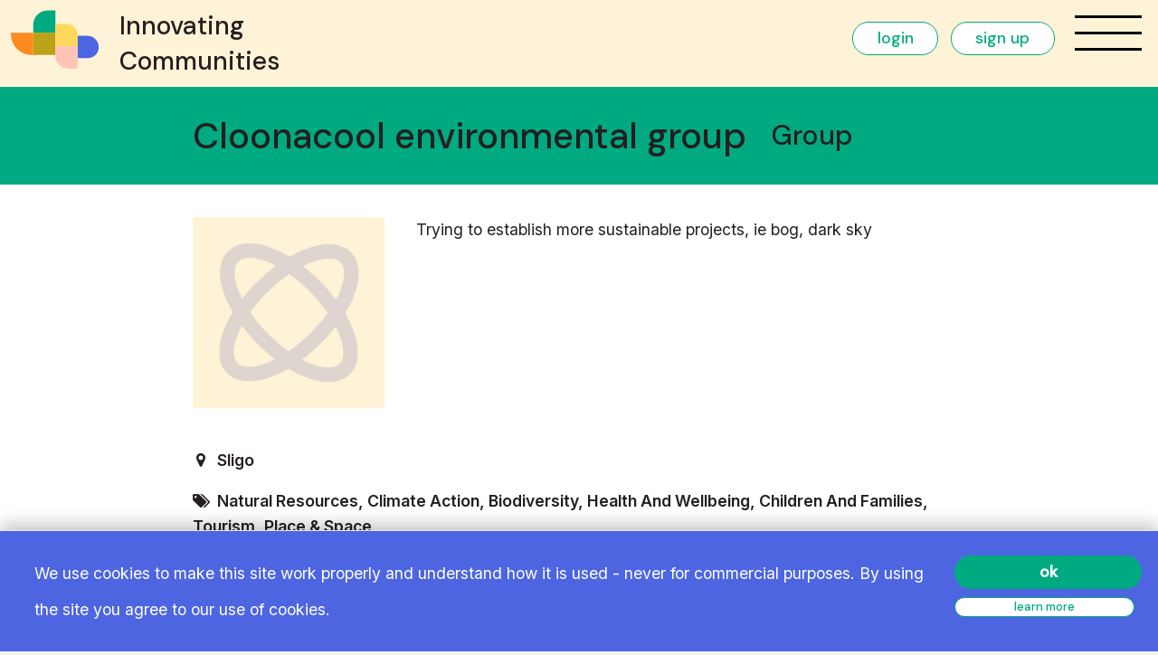

--- FILE ---
content_type: text/html; charset=utf-8
request_url: https://www.innovating.ie/groups/82-cloonacool-environmental-group?start_date=2023-07-03
body_size: 16855
content:
<!DOCTYPE html>
<html class='no-js' lang='en'>
<head>
<script src="https://cdn.polyfill.io/v2/polyfill.min.js" data-turbolinks-track="reload"></script>
<meta charset='utf-8'>
<meta content='ie=edge' http-equiv='x-ua-compatible'>
<meta content='width=device-width, initial-scale=1, shrink-to-fit=no' name='viewport'>
<title>Cloonacool environmental group  | Innovating Communities</title>
<link href='https://fonts.gstatic.com' rel='preconnect'>
<link href='https://fonts.googleapis.com/css2?family=Inter:wght@200;400;600;700&amp;family=DM+Sans:wght@500&amp;display=swap' rel='stylesheet'>

<meta name='description' content='Trying to establish more sustainable projects, ie bog, dark sky' />
<meta name="csrf-param" content="authenticity_token" />
<meta name="csrf-token" content="bgrNYi5yOq3W/zOj82JGeBt3ctqC3+cpANdPO77jzj5Tr74G4Syp3IkujReAqlRtklAAhGHda35nwG1GawPpaw==" />
<link rel='canonical' href='https://www.innovating.ie/groups/82-cloonacool-environmental-group' />

<link rel="apple-touch-icon" sizes="180x180" href="/apple-touch-icon.png">
<link rel="icon" type="image/png" sizes="32x32" href="/favicon-32x32.png">
<link rel="icon" type="image/png" sizes="16x16" href="/favicon-16x16.png">
<link rel="manifest" href="/site.webmanifest">
<meta name="msapplication-TileColor" content="#da532c">
<meta name="theme-color" content="#ffffff">

<script async src="https://www.googletagmanager.com/gtag/js?id=G-JQFBRYP7G9"></script>
  <script>
    window.dataLayer = window.dataLayer || [];
    function gtag(){dataLayer.push(arguments);}
    gtag('js', new Date());

    gtag('config', 'G-JQFBRYP7G9');
  </script>

<link rel="stylesheet" media="all" href="/assets/application-44eaba181cd7b72fe1545a1956adeb876836578f1a8957c5874b9590c801bc7f.css" data-turbolinks-track="reload" />
<script src="/packs/js/application-d3a179266d3a3480bf21.js" data-turbolinks-track="reload"></script>
<script src="/assets/application-9a486a1f9ef4c4443321c6f545a275097a7a8ebdd939e7acba6f5c565f241ecf.js" data-turbolinks-track="reload"></script>
<!-- Open Graph data -->
<meta property="og:title" content="Cloonacool environmental group " />
<meta property="og:type" content="article" />
<meta property="og:url" content="https://www.innovating.ie/groups/82-cloonacool-environmental-group" />
<meta property="og:description" content="Trying to establish more sustainable projects, ie bog, dark sky" />
<meta property="og:site_name" content="Innovating Communities" />
<meta property="fb:app_id" content="367651527629205" />

  <meta name="twitter:image" content="https://innovating-communities.s3.eu-west-2.amazonaws.com/homepage-art.png" />
  <meta property="og:image" content="https://innovating-communities.s3.eu-west-2.amazonaws.com/homepage-art.png" />

<!-- Twitter -->
<meta name="twitter:card" content="summary" />
<meta name="twitter:site" content="@icecreamarch" />
<meta name="twitter:title" content="Cloonacool environmental group " />
<meta name="twitter:description" content="Trying to establish more sustainable projects, ie bog, dark sky" />
<meta name="twitter:creator" content="@icecreamarch" />



</head>
<body class='groups show'>
<div class='off-canvas position-right primary-bg lp-medium-up mp-small-only' data-off-canvas id='offCanvas'>
<nav class='sidebar column align-justify full-height'>
<div class='top-links white'>
<a class="bold h2" href="/showcase"><h2>explore the showcase</h2>
</a><a class="bold h2" href="/#course-finder-anchor"><h2>courses & challenges</h2>
</a><a class="bold h2" href="/hubs"><h2>county hubs</h2>
</a><a class="nav-about bold h2" href="/about"><h2>about</h2>
</a><a class=" bold h2" href="/design-thinking"><h2>design thinking</h2>
</a></div>
<div class='bottom-links text-right lmb'>
<a class="nav-contact bold h2" href="/contact"><h2>contact</h2>
</a><a class="nav-login bold h2" href="/login"><h2>login</h2>
</a></div>
</nav>

</div>
<header>
<div id='flash'></div>

<div class='top-bar' data-off-canvas-sticky>
<div class='top-bar-left'>
<a class="inline-flex" href="https://www.innovating.ie/"><img class="sml lmr header-logo inline" style="transform:scale(1.5)" src="/assets/IC_icon-white-2ff0e366ac5e6960dd4aedbcbec010126b9b5ed03e3a2f564d046ee2c8e738ca.svg" />
<h1 class='title hide-for-small-only inline-block nm'>
Innovating
<br>
Communities
</h1>
</a></div>
<div class='top-bar-right'>
<a class="button small white-bg mmb smr" href="/login">login</a>
<a class="button small white-bg mmb mmr" href="/join">sign up</a>
<button aria-label='menu' class='header-button relative' data-toggle='offCanvas'>
<img id="menu-icon" class="pointer" src="/assets/icons/menu-9d6ec87bf4058e5f222a738f262210b6175239106e74979a0855a2fe6e2ea1ad.svg" />
<img id="close-menu-icon" class="absolute full-height full-width top left pointer" src="/assets/icons/close-db5e79639e2b573ffcf093fcbaeb9392c5ec5610f5df74d5f858178efc45ace0.svg" />
</button>
</div>
</div>
</header>

<main class='main'><div class='grid-x profile-header align-center'>
<div class='cell medium-8 large-7 xlarge-6'>
<h1 class='nmb'>Cloonacool environmental group </h1>
</div>
<div class='cell medium-2 column align-center'>
<h2 class='nmb'>Group</h2>
</div>
</div>
<div class='grid-x align-center'>
<div class='cell medium-10 large-9 xlarge-8 profile-body npb'>
<img class="profile-photo full-width groups" loading="lazy" alt="Profile photo for Cloonacool environmental group " src="/assets/placeholders/group1-a08f5ee468bae23aa362ba1ef63794dd1ef7175f0cf4c297c11dd7512cd1b4dc.png" />

<div class='word-wrap mmb'><p>Trying to establish more sustainable projects, ie bog, dark sky</p></div>

</div>
<div class='cell medium-10 large-9 xlarge-8 profile-body npb'>
<p>
<i class="fa fa-map-marker smr show-page-icon-fixed-width text-center"></i>
<span class='bold'>
<a href="/hubs/3">Sligo</a>
</span>
</p>

<p>
<i class="fa fa-tags smr show-page-icon-fixed-width text-center"></i>
<span class='bold'>
Natural Resources, Climate Action, Biodiversity, Health And Wellbeing, Children And Families, Tourism, Place & Space
</span>
</p>

<div class='smb'>
<a class="button tiny" href="/login?redirect_to=%2Fgroups%2F82-cloonacool-environmental-group%2Fconversations%2Fnew"><i class="fa fa-envelope-o"></i>
Login to Message Us
</a>



</div>

</div>
</div>
<div class='grid-x align-center'>
<div class='cell medium-10 large-9 xlarge-8 profile-body'>
<section class='xlmb grid-x align-justify' id='members'>
<div class='cell row-or-column align-justify'>
<h2>
Our Members
(1)
</h2>
</div>
<div class='cell'>
<div class='records-row relative scroll-left-right-container '>
<div class='row overflow-auto scroller'>
<div class='relative'>
<div class='course-lesson-card user-card lpb relative record-card mmb '>
<a href="/members/873-martina-kilian"><img loading="lazy" alt="Profile photo for Martina Kilian" src="/assets/avatar-eedcc53bfa3e9dbe2b15e53b6306fd7d80f85238020b13deddb8eb3ca87d38e3.png" />
<div class='absolute top right xsm ignore-click'>

</div>
<div class='inner-record-card grid-y align-justify'>
<div class='cell small-8'>
<h3>Martina Kilian</h3>
<span></span>
</div>
<div class="cell small-4 card-footer column align-right hide-for-small-only"></div>
</div>

</a></div>
</div>
</div>
<div class='scroll-left toggle-trans trans'>
<div class='flex align-center-middle sm accept-click'>
<i class="fa fa-chevron-left fa-2x accept-click dark-gray"></i>
</div>
</div>
<div class='scroll-right toggle-trans trans'>
<div class='flex align-center-middle sm accept-click'>
<i class="fa fa-chevron-right fa-2x accept-click dark-gray"></i>
</div>
</div>

</div>

</div>
</section>

<div class='cell lmb'>
<h2 class='mmb'>Blog</h2>
<div class='word-wrap mmb sp italic'>
No posts yet
</div>
</div>

<section class='xlmb grid-x align-justify' id='project'>
<div class='cell row-or-column align-justify'>
<h2>
Projects
</h2>
</div>
<div class='cell'>
<div class='records-row relative scroll-left-right-container '>
<div class='row overflow-auto scroller'>
<div class='absolute top left full-width full-height column align-center-middle light-gray-bg'>
<p class='text-center'>
No projects yet
</p>
</div>
</div>
</div>

</div>
</section>

<div id='calendar'>
<div class='xlmb'>
<div class='cell row-or-column align-justify'>
<h2>
Events
</h2>
</div>
<div id='calendar'>
<div class="simple-calendar">
  <div class="calendar-heading row align-justify xsmb">
    <a data-remote="true" href="/groups/82-cloonacool-environmental-group?start_date=2023-06-25">&lt;&lt; June</a>
    <span class="calendar-title">July 2023</span>
    <a data-remote="true" href="/groups/82-cloonacool-environmental-group?start_date=2023-08-07">Aug &gt;&gt;</a>
  </div>

  <table class="table table-striped">
    <thead>
      <tr>
          <th>Mon</th>
          <th>Tue</th>
          <th>Wed</th>
          <th>Thu</th>
          <th>Fri</th>
          <th>Sat</th>
          <th>Sun</th>
      </tr>
    </thead>

    <tbody>
        <tr>
            <td class="day wday-1 past prev-month">
<div class='cell'>
26
</div>
<div class='cell no-bullet-list'>
<ul></ul>
</div>
</td>            <td class="day wday-2 past prev-month">
<div class='cell'>
27
</div>
<div class='cell no-bullet-list'>
<ul></ul>
</div>
</td>            <td class="day wday-3 past prev-month">
<div class='cell'>
28
</div>
<div class='cell no-bullet-list'>
<ul></ul>
</div>
</td>            <td class="day wday-4 past prev-month">
<div class='cell'>
29
</div>
<div class='cell no-bullet-list'>
<ul></ul>
</div>
</td>            <td class="day wday-5 past prev-month">
<div class='cell'>
30
</div>
<div class='cell no-bullet-list'>
<ul></ul>
</div>
</td>            <td class="day wday-6 past current-month">
<div class='cell'>
1
</div>
<div class='cell no-bullet-list'>
<ul></ul>
</div>
</td>            <td class="day wday-0 past current-month">
<div class='cell'>
2
</div>
<div class='cell no-bullet-list'>
<ul></ul>
</div>
</td>        </tr>
        <tr>
            <td class="day wday-1 past start-date current-month">
<div class='cell'>
3
</div>
<div class='cell no-bullet-list'>
<ul></ul>
</div>
</td>            <td class="day wday-2 past current-month">
<div class='cell'>
4
</div>
<div class='cell no-bullet-list'>
<ul></ul>
</div>
</td>            <td class="day wday-3 past current-month">
<div class='cell'>
5
</div>
<div class='cell no-bullet-list'>
<ul></ul>
</div>
</td>            <td class="day wday-4 past current-month">
<div class='cell'>
6
</div>
<div class='cell no-bullet-list'>
<ul></ul>
</div>
</td>            <td class="day wday-5 past current-month">
<div class='cell'>
7
</div>
<div class='cell no-bullet-list'>
<ul></ul>
</div>
</td>            <td class="day wday-6 past current-month">
<div class='cell'>
8
</div>
<div class='cell no-bullet-list'>
<ul></ul>
</div>
</td>            <td class="day wday-0 past current-month">
<div class='cell'>
9
</div>
<div class='cell no-bullet-list'>
<ul></ul>
</div>
</td>        </tr>
        <tr>
            <td class="day wday-1 past current-month">
<div class='cell'>
10
</div>
<div class='cell no-bullet-list'>
<ul></ul>
</div>
</td>            <td class="day wday-2 past current-month">
<div class='cell'>
11
</div>
<div class='cell no-bullet-list'>
<ul></ul>
</div>
</td>            <td class="day wday-3 past current-month">
<div class='cell'>
12
</div>
<div class='cell no-bullet-list'>
<ul></ul>
</div>
</td>            <td class="day wday-4 past current-month">
<div class='cell'>
13
</div>
<div class='cell no-bullet-list'>
<ul></ul>
</div>
</td>            <td class="day wday-5 past current-month">
<div class='cell'>
14
</div>
<div class='cell no-bullet-list'>
<ul></ul>
</div>
</td>            <td class="day wday-6 past current-month">
<div class='cell'>
15
</div>
<div class='cell no-bullet-list'>
<ul></ul>
</div>
</td>            <td class="day wday-0 past current-month">
<div class='cell'>
16
</div>
<div class='cell no-bullet-list'>
<ul></ul>
</div>
</td>        </tr>
        <tr>
            <td class="day wday-1 past current-month">
<div class='cell'>
17
</div>
<div class='cell no-bullet-list'>
<ul></ul>
</div>
</td>            <td class="day wday-2 past current-month">
<div class='cell'>
18
</div>
<div class='cell no-bullet-list'>
<ul></ul>
</div>
</td>            <td class="day wday-3 past current-month">
<div class='cell'>
19
</div>
<div class='cell no-bullet-list'>
<ul></ul>
</div>
</td>            <td class="day wday-4 past current-month">
<div class='cell'>
20
</div>
<div class='cell no-bullet-list'>
<ul></ul>
</div>
</td>            <td class="day wday-5 past current-month">
<div class='cell'>
21
</div>
<div class='cell no-bullet-list'>
<ul></ul>
</div>
</td>            <td class="day wday-6 past current-month">
<div class='cell'>
22
</div>
<div class='cell no-bullet-list'>
<ul></ul>
</div>
</td>            <td class="day wday-0 past current-month">
<div class='cell'>
23
</div>
<div class='cell no-bullet-list'>
<ul></ul>
</div>
</td>        </tr>
        <tr>
            <td class="day wday-1 past current-month">
<div class='cell'>
24
</div>
<div class='cell no-bullet-list'>
<ul></ul>
</div>
</td>            <td class="day wday-2 past current-month">
<div class='cell'>
25
</div>
<div class='cell no-bullet-list'>
<ul></ul>
</div>
</td>            <td class="day wday-3 past current-month">
<div class='cell'>
26
</div>
<div class='cell no-bullet-list'>
<ul></ul>
</div>
</td>            <td class="day wday-4 past current-month">
<div class='cell'>
27
</div>
<div class='cell no-bullet-list'>
<ul></ul>
</div>
</td>            <td class="day wday-5 past current-month">
<div class='cell'>
28
</div>
<div class='cell no-bullet-list'>
<ul></ul>
</div>
</td>            <td class="day wday-6 past current-month">
<div class='cell'>
29
</div>
<div class='cell no-bullet-list'>
<ul></ul>
</div>
</td>            <td class="day wday-0 past current-month">
<div class='cell'>
30
</div>
<div class='cell no-bullet-list'>
<ul></ul>
</div>
</td>        </tr>
        <tr>
            <td class="day wday-1 past current-month">
<div class='cell'>
31
</div>
<div class='cell no-bullet-list'>
<ul></ul>
</div>
</td>            <td class="day wday-2 past next-month">
<div class='cell'>
1
</div>
<div class='cell no-bullet-list'>
<ul></ul>
</div>
</td>            <td class="day wday-3 past next-month">
<div class='cell'>
2
</div>
<div class='cell no-bullet-list'>
<ul></ul>
</div>
</td>            <td class="day wday-4 past next-month">
<div class='cell'>
3
</div>
<div class='cell no-bullet-list'>
<ul></ul>
</div>
</td>            <td class="day wday-5 past next-month">
<div class='cell'>
4
</div>
<div class='cell no-bullet-list'>
<ul></ul>
</div>
</td>            <td class="day wday-6 past next-month">
<div class='cell'>
5
</div>
<div class='cell no-bullet-list'>
<ul></ul>
</div>
</td>            <td class="day wday-0 past next-month">
<div class='cell'>
6
</div>
<div class='cell no-bullet-list'>
<ul></ul>
</div>
</td>        </tr>
    </tbody>
  </table>
</div>

</div>
</div>

</div>
</div>
</div>
</main>
<footer class='lp' style='background-color:white;'>
<div class='grid-x'>
<div class='cell medium-3 lmb-small-only'>
<nav class='lmb'>
<a class="bold h1" href="/contact"><h2>contact</h2>
</a><a class="bold h1" href="/data-policy"><h2>data protection policy</h2>
</a><a class="bold h1" href="/terms-of-use"><h2>terms of use</h2>
</a></nav>
<div class='small-font'>
<i class="fa fa-envelope smr"></i>
<a href="mailto:hi@innovating.ie">hi@innovating.ie</a>
</div>
<div class='small-font'>
<a target="_blank" href="http://www.twitter.com/innovating_ie"><i class="fa fa-twitter smr"></i> @innovating_ie
</a></div>
<div class='small-font'>
<a target="_blank" href="http://www.facebook.com/innovating.ie"><i class="fa fa-facebook mmr"></i>  @innovating.ie
</a></div>
</div>
<div class='cell medium-9 column align-right'>
<div class='text-right mmb'>
<p class='nmb bold icecream-turq'>Delivered by</p>
<a rel="nofollow" target="_blank" href="https://www.icecreamarchitecture.com"><img class="footer-logo lml-medium-up lmb" id="ica-logo" src="/assets/ica-logo-with-text-767484808a7da75bff2eb12f396006bb3848d316fc6d3efdcff15e3c10171215.svg" />
</a></div>
<div class='text-right logo-container'>
<img class="footer-logo lmb" src="https://innovating-communities.s3.eu-west-2.amazonaws.com/irish-gov.jpeg" />
<span class='inline-block logo-container'>
<img class="footer-logo lml-medium-up lmb" src="https://innovating-communities.s3.eu-west-2.amazonaws.com/LEADER.jpg" />
<img class="footer-logo lml-medium-up lmb" src="https://innovating-communities.s3.eu-west-2.amazonaws.com/eu-agricultural.jpg" />
</span>
</div>
</div>
</div>
</footer>

    <div class="cookies-eu js-cookies-eu grid-x" >

      <div class="cookies-eu-content-holder cell medium-10 smb-small-only">
          We use cookies to make this site work properly and understand how it is used - never for commercial purposes. By using the site you agree to our use of cookies.
      </div>

      <div class="cookies-eu-button-holder cell medium-2 column align-center-middle">
        <button class="cookies-eu-ok js-cookies-eu-ok block smb expanded button">
          OK
        </button>

        <a href="/data-policy" class="cookies-eu-link block button tiny white-bg" target="_blank"> Learn more </a>
      </div>
    </div>

</body>
</html>


--- FILE ---
content_type: text/css
request_url: https://www.innovating.ie/assets/application-44eaba181cd7b72fe1545a1956adeb876836578f1a8957c5874b9590c801bc7f.css
body_size: 50123
content:
@media print,screen and (min-width: 40em){.reveal.large,.reveal.small,.reveal.tiny,.reveal{right:auto;left:auto;margin:0 auto}}/*! normalize.css v8.0.0 | MIT License | github.com/necolas/normalize.css */html{line-height:1.15;-webkit-text-size-adjust:100%}body{margin:0}h1{font-size:2em;margin:0.67em 0}hr{box-sizing:content-box;height:0;overflow:visible}pre{font-family:monospace, monospace;font-size:1em}a{background-color:transparent}abbr[title]{border-bottom:none;text-decoration:underline;-webkit-text-decoration:underline dotted;text-decoration:underline dotted}b,strong{font-weight:bolder}code,kbd,samp{font-family:monospace, monospace;font-size:1em}small{font-size:80%}sub,sup{font-size:75%;line-height:0;position:relative;vertical-align:baseline}sub{bottom:-0.25em}sup{top:-0.5em}img{border-style:none}button,input,optgroup,select,textarea{font-family:inherit;font-size:100%;line-height:1.15;margin:0}button,input{overflow:visible}button,select{text-transform:none}button,[type="button"],[type="reset"],[type="submit"]{-webkit-appearance:button}button::-moz-focus-inner,[type="button"]::-moz-focus-inner,[type="reset"]::-moz-focus-inner,[type="submit"]::-moz-focus-inner{border-style:none;padding:0}button:-moz-focusring,[type="button"]:-moz-focusring,[type="reset"]:-moz-focusring,[type="submit"]:-moz-focusring{outline:1px dotted ButtonText}fieldset{padding:0.35em 0.75em 0.625em}legend{box-sizing:border-box;color:inherit;display:table;max-width:100%;padding:0;white-space:normal}progress{vertical-align:baseline}textarea{overflow:auto}[type="checkbox"],[type="radio"]{box-sizing:border-box;padding:0}[type="number"]::-webkit-inner-spin-button,[type="number"]::-webkit-outer-spin-button{height:auto}[type="search"]{-webkit-appearance:textfield;outline-offset:-2px}[type="search"]::-webkit-search-decoration{-webkit-appearance:none}::-webkit-file-upload-button{-webkit-appearance:button;font:inherit}details{display:block}summary{display:list-item}template{display:none}[hidden]{display:none}.foundation-mq{font-family:"small=0em&medium=40em&large=64em&xlarge=75em&xxlarge=90em&xxxlarge=137.5em"}html{box-sizing:border-box;font-size:110%}*,*::before,*::after{box-sizing:inherit}body{margin:0;padding:0;background:#f5f2ef;font-family:"Inter", "Helvetica Neue", Arial, sans-serif;font-weight:400;line-height:1.5;color:#241e1f;-webkit-font-smoothing:antialiased;-moz-osx-font-smoothing:grayscale}img{display:inline-block;vertical-align:middle;max-width:100%;height:auto;-ms-interpolation-mode:bicubic}textarea{height:auto;min-height:50px;border-radius:2rem}select{box-sizing:border-box;width:100%;border-radius:2rem}.map_canvas img,.map_canvas embed,.map_canvas object,.mqa-display img,.mqa-display embed,.mqa-display object{max-width:none !important}button{padding:0;-webkit-appearance:none;-moz-appearance:none;appearance:none;border:0;border-radius:2rem;background:transparent;line-height:1;cursor:auto}[data-whatinput='mouse'] button{outline:0}pre{overflow:auto}button,input,optgroup,select,textarea{font-family:inherit}.is-visible{display:block !important}.is-hidden{display:none !important}.grid-container{padding-right:0;padding-left:0;max-width:68.1818181818rem;margin-left:auto;margin-right:auto}.grid-container.fluid{padding-right:0;padding-left:0;max-width:100%;margin-left:auto;margin-right:auto}.grid-container.full{padding-right:0;padding-left:0;max-width:100%;margin-left:auto;margin-right:auto}.grid-x{display:flex;flex-flow:row wrap}.cell{flex:0 0 auto;min-height:0px;min-width:0px;width:100%}.cell.auto{flex:1 1 0px}.cell.shrink{flex:0 0 auto}.grid-x>.auto{width:auto}.grid-x>.shrink{width:auto}.grid-x>.small-shrink,.grid-x>.small-full,.grid-x>.small-1,.grid-x>.small-2,.grid-x>.small-3,.grid-x>.small-4,.grid-x>.small-5,.grid-x>.small-6,.grid-x>.small-7,.grid-x>.small-8,.grid-x>.small-9,.grid-x>.small-10,.grid-x>.small-11,.grid-x>.small-12{flex-basis:auto}@media print,screen and (min-width: 40em){.grid-x>.medium-shrink,.grid-x>.medium-full,.grid-x>.medium-1,.grid-x>.medium-2,.grid-x>.medium-3,.grid-x>.medium-4,.grid-x>.medium-5,.grid-x>.medium-6,.grid-x>.medium-7,.grid-x>.medium-8,.grid-x>.medium-9,.grid-x>.medium-10,.grid-x>.medium-11,.grid-x>.medium-12{flex-basis:auto}}@media print,screen and (min-width: 64em){.grid-x>.large-shrink,.grid-x>.large-full,.grid-x>.large-1,.grid-x>.large-2,.grid-x>.large-3,.grid-x>.large-4,.grid-x>.large-5,.grid-x>.large-6,.grid-x>.large-7,.grid-x>.large-8,.grid-x>.large-9,.grid-x>.large-10,.grid-x>.large-11,.grid-x>.large-12{flex-basis:auto}}@media screen and (min-width: 75em){.grid-x>.xlarge-shrink,.grid-x>.xlarge-full,.grid-x>.xlarge-1,.grid-x>.xlarge-2,.grid-x>.xlarge-3,.grid-x>.xlarge-4,.grid-x>.xlarge-5,.grid-x>.xlarge-6,.grid-x>.xlarge-7,.grid-x>.xlarge-8,.grid-x>.xlarge-9,.grid-x>.xlarge-10,.grid-x>.xlarge-11,.grid-x>.xlarge-12{flex-basis:auto}}@media screen and (min-width: 90em){.grid-x>.xxlarge-shrink,.grid-x>.xxlarge-full,.grid-x>.xxlarge-1,.grid-x>.xxlarge-2,.grid-x>.xxlarge-3,.grid-x>.xxlarge-4,.grid-x>.xxlarge-5,.grid-x>.xxlarge-6,.grid-x>.xxlarge-7,.grid-x>.xxlarge-8,.grid-x>.xxlarge-9,.grid-x>.xxlarge-10,.grid-x>.xxlarge-11,.grid-x>.xxlarge-12{flex-basis:auto}}@media screen and (min-width: 137.5em){.grid-x>.xxxlarge-shrink,.grid-x>.xxxlarge-full,.grid-x>.xxxlarge-1,.grid-x>.xxxlarge-2,.grid-x>.xxxlarge-3,.grid-x>.xxxlarge-4,.grid-x>.xxxlarge-5,.grid-x>.xxxlarge-6,.grid-x>.xxxlarge-7,.grid-x>.xxxlarge-8,.grid-x>.xxxlarge-9,.grid-x>.xxxlarge-10,.grid-x>.xxxlarge-11,.grid-x>.xxxlarge-12{flex-basis:auto}}.grid-x>.small-12,.grid-x>.small-11,.grid-x>.small-10,.grid-x>.small-9,.grid-x>.small-8,.grid-x>.small-7,.grid-x>.small-6,.grid-x>.small-5,.grid-x>.small-4,.grid-x>.small-3,.grid-x>.small-2,.grid-x>.small-1{flex:0 0 auto}.grid-x>.small-1{width:8.3333333333%}.grid-x>.small-2{width:16.6666666667%}.grid-x>.small-3{width:25%}.grid-x>.small-4{width:33.3333333333%}.grid-x>.small-5{width:41.6666666667%}.grid-x>.small-6{width:50%}.grid-x>.small-7{width:58.3333333333%}.grid-x>.small-8{width:66.6666666667%}.grid-x>.small-9{width:75%}.grid-x>.small-10{width:83.3333333333%}.grid-x>.small-11{width:91.6666666667%}.grid-x>.small-12{width:100%}@media print,screen and (min-width: 40em){.grid-x>.medium-auto{flex:1 1 0px;width:auto}.grid-x>.medium-12,.grid-x>.medium-11,.grid-x>.medium-10,.grid-x>.medium-9,.grid-x>.medium-8,.grid-x>.medium-7,.grid-x>.medium-6,.grid-x>.medium-5,.grid-x>.medium-4,.grid-x>.medium-3,.grid-x>.medium-2,.grid-x>.medium-1,.grid-x>.medium-shrink{flex:0 0 auto}.grid-x>.medium-shrink{width:auto}.grid-x>.medium-1{width:8.3333333333%}.grid-x>.medium-2{width:16.6666666667%}.grid-x>.medium-3{width:25%}.grid-x>.medium-4{width:33.3333333333%}.grid-x>.medium-5{width:41.6666666667%}.grid-x>.medium-6{width:50%}.grid-x>.medium-7{width:58.3333333333%}.grid-x>.medium-8{width:66.6666666667%}.grid-x>.medium-9{width:75%}.grid-x>.medium-10{width:83.3333333333%}.grid-x>.medium-11{width:91.6666666667%}.grid-x>.medium-12{width:100%}}@media print,screen and (min-width: 64em){.grid-x>.large-auto{flex:1 1 0px;width:auto}.grid-x>.large-12,.grid-x>.large-11,.grid-x>.large-10,.grid-x>.large-9,.grid-x>.large-8,.grid-x>.large-7,.grid-x>.large-6,.grid-x>.large-5,.grid-x>.large-4,.grid-x>.large-3,.grid-x>.large-2,.grid-x>.large-1,.grid-x>.large-shrink{flex:0 0 auto}.grid-x>.large-shrink{width:auto}.grid-x>.large-1{width:8.3333333333%}.grid-x>.large-2{width:16.6666666667%}.grid-x>.large-3{width:25%}.grid-x>.large-4{width:33.3333333333%}.grid-x>.large-5{width:41.6666666667%}.grid-x>.large-6{width:50%}.grid-x>.large-7{width:58.3333333333%}.grid-x>.large-8{width:66.6666666667%}.grid-x>.large-9{width:75%}.grid-x>.large-10{width:83.3333333333%}.grid-x>.large-11{width:91.6666666667%}.grid-x>.large-12{width:100%}}@media screen and (min-width: 75em){.grid-x>.xlarge-auto{flex:1 1 0px;width:auto}.grid-x>.xlarge-12,.grid-x>.xlarge-11,.grid-x>.xlarge-10,.grid-x>.xlarge-9,.grid-x>.xlarge-8,.grid-x>.xlarge-7,.grid-x>.xlarge-6,.grid-x>.xlarge-5,.grid-x>.xlarge-4,.grid-x>.xlarge-3,.grid-x>.xlarge-2,.grid-x>.xlarge-1,.grid-x>.xlarge-shrink{flex:0 0 auto}.grid-x>.xlarge-shrink{width:auto}.grid-x>.xlarge-1{width:8.3333333333%}.grid-x>.xlarge-2{width:16.6666666667%}.grid-x>.xlarge-3{width:25%}.grid-x>.xlarge-4{width:33.3333333333%}.grid-x>.xlarge-5{width:41.6666666667%}.grid-x>.xlarge-6{width:50%}.grid-x>.xlarge-7{width:58.3333333333%}.grid-x>.xlarge-8{width:66.6666666667%}.grid-x>.xlarge-9{width:75%}.grid-x>.xlarge-10{width:83.3333333333%}.grid-x>.xlarge-11{width:91.6666666667%}.grid-x>.xlarge-12{width:100%}}@media screen and (min-width: 90em){.grid-x>.xxlarge-auto{flex:1 1 0px;width:auto}.grid-x>.xxlarge-12,.grid-x>.xxlarge-11,.grid-x>.xxlarge-10,.grid-x>.xxlarge-9,.grid-x>.xxlarge-8,.grid-x>.xxlarge-7,.grid-x>.xxlarge-6,.grid-x>.xxlarge-5,.grid-x>.xxlarge-4,.grid-x>.xxlarge-3,.grid-x>.xxlarge-2,.grid-x>.xxlarge-1,.grid-x>.xxlarge-shrink{flex:0 0 auto}.grid-x>.xxlarge-shrink{width:auto}.grid-x>.xxlarge-1{width:8.3333333333%}.grid-x>.xxlarge-2{width:16.6666666667%}.grid-x>.xxlarge-3{width:25%}.grid-x>.xxlarge-4{width:33.3333333333%}.grid-x>.xxlarge-5{width:41.6666666667%}.grid-x>.xxlarge-6{width:50%}.grid-x>.xxlarge-7{width:58.3333333333%}.grid-x>.xxlarge-8{width:66.6666666667%}.grid-x>.xxlarge-9{width:75%}.grid-x>.xxlarge-10{width:83.3333333333%}.grid-x>.xxlarge-11{width:91.6666666667%}.grid-x>.xxlarge-12{width:100%}}@media screen and (min-width: 137.5em){.grid-x>.xxxlarge-auto{flex:1 1 0px;width:auto}.grid-x>.xxxlarge-12,.grid-x>.xxxlarge-11,.grid-x>.xxxlarge-10,.grid-x>.xxxlarge-9,.grid-x>.xxxlarge-8,.grid-x>.xxxlarge-7,.grid-x>.xxxlarge-6,.grid-x>.xxxlarge-5,.grid-x>.xxxlarge-4,.grid-x>.xxxlarge-3,.grid-x>.xxxlarge-2,.grid-x>.xxxlarge-1,.grid-x>.xxxlarge-shrink{flex:0 0 auto}.grid-x>.xxxlarge-shrink{width:auto}.grid-x>.xxxlarge-1{width:8.3333333333%}.grid-x>.xxxlarge-2{width:16.6666666667%}.grid-x>.xxxlarge-3{width:25%}.grid-x>.xxxlarge-4{width:33.3333333333%}.grid-x>.xxxlarge-5{width:41.6666666667%}.grid-x>.xxxlarge-6{width:50%}.grid-x>.xxxlarge-7{width:58.3333333333%}.grid-x>.xxxlarge-8{width:66.6666666667%}.grid-x>.xxxlarge-9{width:75%}.grid-x>.xxxlarge-10{width:83.3333333333%}.grid-x>.xxxlarge-11{width:91.6666666667%}.grid-x>.xxxlarge-12{width:100%}}.grid-margin-x:not(.grid-x)>.cell{width:auto}.grid-margin-y:not(.grid-y)>.cell{height:auto}.grid-margin-x{margin-left:-0.5681818182rem;margin-right:-0.5681818182rem}@media print,screen and (min-width: 40em){.grid-margin-x{margin-left:-0.8522727273rem;margin-right:-0.8522727273rem}}.grid-margin-x>.cell{width:calc(100% - 1.1363636364rem);margin-left:0.5681818182rem;margin-right:0.5681818182rem}@media print,screen and (min-width: 40em){.grid-margin-x>.cell{width:calc(100% - 1.7045454545rem);margin-left:0.8522727273rem;margin-right:0.8522727273rem}}.grid-margin-x>.auto{width:auto}.grid-margin-x>.shrink{width:auto}.grid-margin-x>.small-1{width:calc(8.3333333333% - 1.1363636364rem)}.grid-margin-x>.small-2{width:calc(16.6666666667% - 1.1363636364rem)}.grid-margin-x>.small-3{width:calc(25% - 1.1363636364rem)}.grid-margin-x>.small-4{width:calc(33.3333333333% - 1.1363636364rem)}.grid-margin-x>.small-5{width:calc(41.6666666667% - 1.1363636364rem)}.grid-margin-x>.small-6{width:calc(50% - 1.1363636364rem)}.grid-margin-x>.small-7{width:calc(58.3333333333% - 1.1363636364rem)}.grid-margin-x>.small-8{width:calc(66.6666666667% - 1.1363636364rem)}.grid-margin-x>.small-9{width:calc(75% - 1.1363636364rem)}.grid-margin-x>.small-10{width:calc(83.3333333333% - 1.1363636364rem)}.grid-margin-x>.small-11{width:calc(91.6666666667% - 1.1363636364rem)}.grid-margin-x>.small-12{width:calc(100% - 1.1363636364rem)}@media print,screen and (min-width: 40em){.grid-margin-x>.auto{width:auto}.grid-margin-x>.shrink{width:auto}.grid-margin-x>.small-1{width:calc(8.3333333333% - 1.7045454545rem)}.grid-margin-x>.small-2{width:calc(16.6666666667% - 1.7045454545rem)}.grid-margin-x>.small-3{width:calc(25% - 1.7045454545rem)}.grid-margin-x>.small-4{width:calc(33.3333333333% - 1.7045454545rem)}.grid-margin-x>.small-5{width:calc(41.6666666667% - 1.7045454545rem)}.grid-margin-x>.small-6{width:calc(50% - 1.7045454545rem)}.grid-margin-x>.small-7{width:calc(58.3333333333% - 1.7045454545rem)}.grid-margin-x>.small-8{width:calc(66.6666666667% - 1.7045454545rem)}.grid-margin-x>.small-9{width:calc(75% - 1.7045454545rem)}.grid-margin-x>.small-10{width:calc(83.3333333333% - 1.7045454545rem)}.grid-margin-x>.small-11{width:calc(91.6666666667% - 1.7045454545rem)}.grid-margin-x>.small-12{width:calc(100% - 1.7045454545rem)}.grid-margin-x>.medium-auto{width:auto}.grid-margin-x>.medium-shrink{width:auto}.grid-margin-x>.medium-1{width:calc(8.3333333333% - 1.7045454545rem)}.grid-margin-x>.medium-2{width:calc(16.6666666667% - 1.7045454545rem)}.grid-margin-x>.medium-3{width:calc(25% - 1.7045454545rem)}.grid-margin-x>.medium-4{width:calc(33.3333333333% - 1.7045454545rem)}.grid-margin-x>.medium-5{width:calc(41.6666666667% - 1.7045454545rem)}.grid-margin-x>.medium-6{width:calc(50% - 1.7045454545rem)}.grid-margin-x>.medium-7{width:calc(58.3333333333% - 1.7045454545rem)}.grid-margin-x>.medium-8{width:calc(66.6666666667% - 1.7045454545rem)}.grid-margin-x>.medium-9{width:calc(75% - 1.7045454545rem)}.grid-margin-x>.medium-10{width:calc(83.3333333333% - 1.7045454545rem)}.grid-margin-x>.medium-11{width:calc(91.6666666667% - 1.7045454545rem)}.grid-margin-x>.medium-12{width:calc(100% - 1.7045454545rem)}}@media print,screen and (min-width: 64em){.grid-margin-x>.large-auto{width:auto}.grid-margin-x>.large-shrink{width:auto}.grid-margin-x>.large-1{width:calc(8.3333333333% - 1.7045454545rem)}.grid-margin-x>.large-2{width:calc(16.6666666667% - 1.7045454545rem)}.grid-margin-x>.large-3{width:calc(25% - 1.7045454545rem)}.grid-margin-x>.large-4{width:calc(33.3333333333% - 1.7045454545rem)}.grid-margin-x>.large-5{width:calc(41.6666666667% - 1.7045454545rem)}.grid-margin-x>.large-6{width:calc(50% - 1.7045454545rem)}.grid-margin-x>.large-7{width:calc(58.3333333333% - 1.7045454545rem)}.grid-margin-x>.large-8{width:calc(66.6666666667% - 1.7045454545rem)}.grid-margin-x>.large-9{width:calc(75% - 1.7045454545rem)}.grid-margin-x>.large-10{width:calc(83.3333333333% - 1.7045454545rem)}.grid-margin-x>.large-11{width:calc(91.6666666667% - 1.7045454545rem)}.grid-margin-x>.large-12{width:calc(100% - 1.7045454545rem)}}@media screen and (min-width: 75em){.grid-margin-x>.xlarge-auto{width:auto}.grid-margin-x>.xlarge-shrink{width:auto}.grid-margin-x>.xlarge-1{width:calc(8.3333333333% - 1.7045454545rem)}.grid-margin-x>.xlarge-2{width:calc(16.6666666667% - 1.7045454545rem)}.grid-margin-x>.xlarge-3{width:calc(25% - 1.7045454545rem)}.grid-margin-x>.xlarge-4{width:calc(33.3333333333% - 1.7045454545rem)}.grid-margin-x>.xlarge-5{width:calc(41.6666666667% - 1.7045454545rem)}.grid-margin-x>.xlarge-6{width:calc(50% - 1.7045454545rem)}.grid-margin-x>.xlarge-7{width:calc(58.3333333333% - 1.7045454545rem)}.grid-margin-x>.xlarge-8{width:calc(66.6666666667% - 1.7045454545rem)}.grid-margin-x>.xlarge-9{width:calc(75% - 1.7045454545rem)}.grid-margin-x>.xlarge-10{width:calc(83.3333333333% - 1.7045454545rem)}.grid-margin-x>.xlarge-11{width:calc(91.6666666667% - 1.7045454545rem)}.grid-margin-x>.xlarge-12{width:calc(100% - 1.7045454545rem)}}@media screen and (min-width: 90em){.grid-margin-x>.xxlarge-auto{width:auto}.grid-margin-x>.xxlarge-shrink{width:auto}.grid-margin-x>.xxlarge-1{width:calc(8.3333333333% - 1.7045454545rem)}.grid-margin-x>.xxlarge-2{width:calc(16.6666666667% - 1.7045454545rem)}.grid-margin-x>.xxlarge-3{width:calc(25% - 1.7045454545rem)}.grid-margin-x>.xxlarge-4{width:calc(33.3333333333% - 1.7045454545rem)}.grid-margin-x>.xxlarge-5{width:calc(41.6666666667% - 1.7045454545rem)}.grid-margin-x>.xxlarge-6{width:calc(50% - 1.7045454545rem)}.grid-margin-x>.xxlarge-7{width:calc(58.3333333333% - 1.7045454545rem)}.grid-margin-x>.xxlarge-8{width:calc(66.6666666667% - 1.7045454545rem)}.grid-margin-x>.xxlarge-9{width:calc(75% - 1.7045454545rem)}.grid-margin-x>.xxlarge-10{width:calc(83.3333333333% - 1.7045454545rem)}.grid-margin-x>.xxlarge-11{width:calc(91.6666666667% - 1.7045454545rem)}.grid-margin-x>.xxlarge-12{width:calc(100% - 1.7045454545rem)}}@media screen and (min-width: 137.5em){.grid-margin-x>.xxxlarge-auto{width:auto}.grid-margin-x>.xxxlarge-shrink{width:auto}.grid-margin-x>.xxxlarge-1{width:calc(8.3333333333% - 1.7045454545rem)}.grid-margin-x>.xxxlarge-2{width:calc(16.6666666667% - 1.7045454545rem)}.grid-margin-x>.xxxlarge-3{width:calc(25% - 1.7045454545rem)}.grid-margin-x>.xxxlarge-4{width:calc(33.3333333333% - 1.7045454545rem)}.grid-margin-x>.xxxlarge-5{width:calc(41.6666666667% - 1.7045454545rem)}.grid-margin-x>.xxxlarge-6{width:calc(50% - 1.7045454545rem)}.grid-margin-x>.xxxlarge-7{width:calc(58.3333333333% - 1.7045454545rem)}.grid-margin-x>.xxxlarge-8{width:calc(66.6666666667% - 1.7045454545rem)}.grid-margin-x>.xxxlarge-9{width:calc(75% - 1.7045454545rem)}.grid-margin-x>.xxxlarge-10{width:calc(83.3333333333% - 1.7045454545rem)}.grid-margin-x>.xxxlarge-11{width:calc(91.6666666667% - 1.7045454545rem)}.grid-margin-x>.xxxlarge-12{width:calc(100% - 1.7045454545rem)}}.grid-padding-x .grid-padding-x{margin-right:-0.5681818182rem;margin-left:-0.5681818182rem}@media print,screen and (min-width: 40em){.grid-padding-x .grid-padding-x{margin-right:-0.8522727273rem;margin-left:-0.8522727273rem}}.grid-container:not(.full)>.grid-padding-x{margin-right:-0.5681818182rem;margin-left:-0.5681818182rem}@media print,screen and (min-width: 40em){.grid-container:not(.full)>.grid-padding-x{margin-right:-0.8522727273rem;margin-left:-0.8522727273rem}}.grid-padding-x>.cell{padding-right:0.5681818182rem;padding-left:0.5681818182rem}@media print,screen and (min-width: 40em){.grid-padding-x>.cell{padding-right:0.8522727273rem;padding-left:0.8522727273rem}}.small-up-1>.cell{width:100%}.small-up-2>.cell{width:50%}.small-up-3>.cell{width:33.3333333333%}.small-up-4>.cell{width:25%}.small-up-5>.cell{width:20%}.small-up-6>.cell{width:16.6666666667%}.small-up-7>.cell{width:14.2857142857%}.small-up-8>.cell{width:12.5%}@media print,screen and (min-width: 40em){.medium-up-1>.cell{width:100%}.medium-up-2>.cell{width:50%}.medium-up-3>.cell{width:33.3333333333%}.medium-up-4>.cell{width:25%}.medium-up-5>.cell{width:20%}.medium-up-6>.cell{width:16.6666666667%}.medium-up-7>.cell{width:14.2857142857%}.medium-up-8>.cell{width:12.5%}}@media print,screen and (min-width: 64em){.large-up-1>.cell{width:100%}.large-up-2>.cell{width:50%}.large-up-3>.cell{width:33.3333333333%}.large-up-4>.cell{width:25%}.large-up-5>.cell{width:20%}.large-up-6>.cell{width:16.6666666667%}.large-up-7>.cell{width:14.2857142857%}.large-up-8>.cell{width:12.5%}}@media screen and (min-width: 75em){.xlarge-up-1>.cell{width:100%}.xlarge-up-2>.cell{width:50%}.xlarge-up-3>.cell{width:33.3333333333%}.xlarge-up-4>.cell{width:25%}.xlarge-up-5>.cell{width:20%}.xlarge-up-6>.cell{width:16.6666666667%}.xlarge-up-7>.cell{width:14.2857142857%}.xlarge-up-8>.cell{width:12.5%}}@media screen and (min-width: 90em){.xxlarge-up-1>.cell{width:100%}.xxlarge-up-2>.cell{width:50%}.xxlarge-up-3>.cell{width:33.3333333333%}.xxlarge-up-4>.cell{width:25%}.xxlarge-up-5>.cell{width:20%}.xxlarge-up-6>.cell{width:16.6666666667%}.xxlarge-up-7>.cell{width:14.2857142857%}.xxlarge-up-8>.cell{width:12.5%}}@media screen and (min-width: 137.5em){.xxxlarge-up-1>.cell{width:100%}.xxxlarge-up-2>.cell{width:50%}.xxxlarge-up-3>.cell{width:33.3333333333%}.xxxlarge-up-4>.cell{width:25%}.xxxlarge-up-5>.cell{width:20%}.xxxlarge-up-6>.cell{width:16.6666666667%}.xxxlarge-up-7>.cell{width:14.2857142857%}.xxxlarge-up-8>.cell{width:12.5%}}.grid-margin-x.small-up-1>.cell{width:calc(100% - 1.1363636364rem)}.grid-margin-x.small-up-2>.cell{width:calc(50% - 1.1363636364rem)}.grid-margin-x.small-up-3>.cell{width:calc(33.3333333333% - 1.1363636364rem)}.grid-margin-x.small-up-4>.cell{width:calc(25% - 1.1363636364rem)}.grid-margin-x.small-up-5>.cell{width:calc(20% - 1.1363636364rem)}.grid-margin-x.small-up-6>.cell{width:calc(16.6666666667% - 1.1363636364rem)}.grid-margin-x.small-up-7>.cell{width:calc(14.2857142857% - 1.1363636364rem)}.grid-margin-x.small-up-8>.cell{width:calc(12.5% - 1.1363636364rem)}@media print,screen and (min-width: 40em){.grid-margin-x.small-up-1>.cell{width:calc(100% - 1.7045454545rem)}.grid-margin-x.small-up-2>.cell{width:calc(50% - 1.7045454545rem)}.grid-margin-x.small-up-3>.cell{width:calc(33.3333333333% - 1.7045454545rem)}.grid-margin-x.small-up-4>.cell{width:calc(25% - 1.7045454545rem)}.grid-margin-x.small-up-5>.cell{width:calc(20% - 1.7045454545rem)}.grid-margin-x.small-up-6>.cell{width:calc(16.6666666667% - 1.7045454545rem)}.grid-margin-x.small-up-7>.cell{width:calc(14.2857142857% - 1.7045454545rem)}.grid-margin-x.small-up-8>.cell{width:calc(12.5% - 1.7045454545rem)}.grid-margin-x.medium-up-1>.cell{width:calc(100% - 1.7045454545rem)}.grid-margin-x.medium-up-2>.cell{width:calc(50% - 1.7045454545rem)}.grid-margin-x.medium-up-3>.cell{width:calc(33.3333333333% - 1.7045454545rem)}.grid-margin-x.medium-up-4>.cell{width:calc(25% - 1.7045454545rem)}.grid-margin-x.medium-up-5>.cell{width:calc(20% - 1.7045454545rem)}.grid-margin-x.medium-up-6>.cell{width:calc(16.6666666667% - 1.7045454545rem)}.grid-margin-x.medium-up-7>.cell{width:calc(14.2857142857% - 1.7045454545rem)}.grid-margin-x.medium-up-8>.cell{width:calc(12.5% - 1.7045454545rem)}}@media print,screen and (min-width: 64em){.grid-margin-x.large-up-1>.cell{width:calc(100% - 1.7045454545rem)}.grid-margin-x.large-up-2>.cell{width:calc(50% - 1.7045454545rem)}.grid-margin-x.large-up-3>.cell{width:calc(33.3333333333% - 1.7045454545rem)}.grid-margin-x.large-up-4>.cell{width:calc(25% - 1.7045454545rem)}.grid-margin-x.large-up-5>.cell{width:calc(20% - 1.7045454545rem)}.grid-margin-x.large-up-6>.cell{width:calc(16.6666666667% - 1.7045454545rem)}.grid-margin-x.large-up-7>.cell{width:calc(14.2857142857% - 1.7045454545rem)}.grid-margin-x.large-up-8>.cell{width:calc(12.5% - 1.7045454545rem)}}@media screen and (min-width: 75em){.grid-margin-x.xlarge-up-1>.cell{width:calc(100% - 1.7045454545rem)}.grid-margin-x.xlarge-up-2>.cell{width:calc(50% - 1.7045454545rem)}.grid-margin-x.xlarge-up-3>.cell{width:calc(33.3333333333% - 1.7045454545rem)}.grid-margin-x.xlarge-up-4>.cell{width:calc(25% - 1.7045454545rem)}.grid-margin-x.xlarge-up-5>.cell{width:calc(20% - 1.7045454545rem)}.grid-margin-x.xlarge-up-6>.cell{width:calc(16.6666666667% - 1.7045454545rem)}.grid-margin-x.xlarge-up-7>.cell{width:calc(14.2857142857% - 1.7045454545rem)}.grid-margin-x.xlarge-up-8>.cell{width:calc(12.5% - 1.7045454545rem)}}@media screen and (min-width: 90em){.grid-margin-x.xxlarge-up-1>.cell{width:calc(100% - 1.7045454545rem)}.grid-margin-x.xxlarge-up-2>.cell{width:calc(50% - 1.7045454545rem)}.grid-margin-x.xxlarge-up-3>.cell{width:calc(33.3333333333% - 1.7045454545rem)}.grid-margin-x.xxlarge-up-4>.cell{width:calc(25% - 1.7045454545rem)}.grid-margin-x.xxlarge-up-5>.cell{width:calc(20% - 1.7045454545rem)}.grid-margin-x.xxlarge-up-6>.cell{width:calc(16.6666666667% - 1.7045454545rem)}.grid-margin-x.xxlarge-up-7>.cell{width:calc(14.2857142857% - 1.7045454545rem)}.grid-margin-x.xxlarge-up-8>.cell{width:calc(12.5% - 1.7045454545rem)}}@media screen and (min-width: 137.5em){.grid-margin-x.xxxlarge-up-1>.cell{width:calc(100% - 1.7045454545rem)}.grid-margin-x.xxxlarge-up-2>.cell{width:calc(50% - 1.7045454545rem)}.grid-margin-x.xxxlarge-up-3>.cell{width:calc(33.3333333333% - 1.7045454545rem)}.grid-margin-x.xxxlarge-up-4>.cell{width:calc(25% - 1.7045454545rem)}.grid-margin-x.xxxlarge-up-5>.cell{width:calc(20% - 1.7045454545rem)}.grid-margin-x.xxxlarge-up-6>.cell{width:calc(16.6666666667% - 1.7045454545rem)}.grid-margin-x.xxxlarge-up-7>.cell{width:calc(14.2857142857% - 1.7045454545rem)}.grid-margin-x.xxxlarge-up-8>.cell{width:calc(12.5% - 1.7045454545rem)}}.small-margin-collapse{margin-right:0;margin-left:0}.small-margin-collapse>.cell{margin-right:0;margin-left:0}.small-margin-collapse>.small-1{width:8.3333333333%}.small-margin-collapse>.small-2{width:16.6666666667%}.small-margin-collapse>.small-3{width:25%}.small-margin-collapse>.small-4{width:33.3333333333%}.small-margin-collapse>.small-5{width:41.6666666667%}.small-margin-collapse>.small-6{width:50%}.small-margin-collapse>.small-7{width:58.3333333333%}.small-margin-collapse>.small-8{width:66.6666666667%}.small-margin-collapse>.small-9{width:75%}.small-margin-collapse>.small-10{width:83.3333333333%}.small-margin-collapse>.small-11{width:91.6666666667%}.small-margin-collapse>.small-12{width:100%}@media print,screen and (min-width: 40em){.small-margin-collapse>.medium-1{width:8.3333333333%}.small-margin-collapse>.medium-2{width:16.6666666667%}.small-margin-collapse>.medium-3{width:25%}.small-margin-collapse>.medium-4{width:33.3333333333%}.small-margin-collapse>.medium-5{width:41.6666666667%}.small-margin-collapse>.medium-6{width:50%}.small-margin-collapse>.medium-7{width:58.3333333333%}.small-margin-collapse>.medium-8{width:66.6666666667%}.small-margin-collapse>.medium-9{width:75%}.small-margin-collapse>.medium-10{width:83.3333333333%}.small-margin-collapse>.medium-11{width:91.6666666667%}.small-margin-collapse>.medium-12{width:100%}}@media print,screen and (min-width: 64em){.small-margin-collapse>.large-1{width:8.3333333333%}.small-margin-collapse>.large-2{width:16.6666666667%}.small-margin-collapse>.large-3{width:25%}.small-margin-collapse>.large-4{width:33.3333333333%}.small-margin-collapse>.large-5{width:41.6666666667%}.small-margin-collapse>.large-6{width:50%}.small-margin-collapse>.large-7{width:58.3333333333%}.small-margin-collapse>.large-8{width:66.6666666667%}.small-margin-collapse>.large-9{width:75%}.small-margin-collapse>.large-10{width:83.3333333333%}.small-margin-collapse>.large-11{width:91.6666666667%}.small-margin-collapse>.large-12{width:100%}}@media screen and (min-width: 75em){.small-margin-collapse>.xlarge-1{width:8.3333333333%}.small-margin-collapse>.xlarge-2{width:16.6666666667%}.small-margin-collapse>.xlarge-3{width:25%}.small-margin-collapse>.xlarge-4{width:33.3333333333%}.small-margin-collapse>.xlarge-5{width:41.6666666667%}.small-margin-collapse>.xlarge-6{width:50%}.small-margin-collapse>.xlarge-7{width:58.3333333333%}.small-margin-collapse>.xlarge-8{width:66.6666666667%}.small-margin-collapse>.xlarge-9{width:75%}.small-margin-collapse>.xlarge-10{width:83.3333333333%}.small-margin-collapse>.xlarge-11{width:91.6666666667%}.small-margin-collapse>.xlarge-12{width:100%}}@media screen and (min-width: 90em){.small-margin-collapse>.xxlarge-1{width:8.3333333333%}.small-margin-collapse>.xxlarge-2{width:16.6666666667%}.small-margin-collapse>.xxlarge-3{width:25%}.small-margin-collapse>.xxlarge-4{width:33.3333333333%}.small-margin-collapse>.xxlarge-5{width:41.6666666667%}.small-margin-collapse>.xxlarge-6{width:50%}.small-margin-collapse>.xxlarge-7{width:58.3333333333%}.small-margin-collapse>.xxlarge-8{width:66.6666666667%}.small-margin-collapse>.xxlarge-9{width:75%}.small-margin-collapse>.xxlarge-10{width:83.3333333333%}.small-margin-collapse>.xxlarge-11{width:91.6666666667%}.small-margin-collapse>.xxlarge-12{width:100%}}@media screen and (min-width: 137.5em){.small-margin-collapse>.xxxlarge-1{width:8.3333333333%}.small-margin-collapse>.xxxlarge-2{width:16.6666666667%}.small-margin-collapse>.xxxlarge-3{width:25%}.small-margin-collapse>.xxxlarge-4{width:33.3333333333%}.small-margin-collapse>.xxxlarge-5{width:41.6666666667%}.small-margin-collapse>.xxxlarge-6{width:50%}.small-margin-collapse>.xxxlarge-7{width:58.3333333333%}.small-margin-collapse>.xxxlarge-8{width:66.6666666667%}.small-margin-collapse>.xxxlarge-9{width:75%}.small-margin-collapse>.xxxlarge-10{width:83.3333333333%}.small-margin-collapse>.xxxlarge-11{width:91.6666666667%}.small-margin-collapse>.xxxlarge-12{width:100%}}.small-padding-collapse{margin-right:0;margin-left:0}.small-padding-collapse>.cell{padding-right:0;padding-left:0}@media print,screen and (min-width: 40em){.medium-margin-collapse{margin-right:0;margin-left:0}.medium-margin-collapse>.cell{margin-right:0;margin-left:0}}@media print,screen and (min-width: 40em){.medium-margin-collapse>.small-1{width:8.3333333333%}.medium-margin-collapse>.small-2{width:16.6666666667%}.medium-margin-collapse>.small-3{width:25%}.medium-margin-collapse>.small-4{width:33.3333333333%}.medium-margin-collapse>.small-5{width:41.6666666667%}.medium-margin-collapse>.small-6{width:50%}.medium-margin-collapse>.small-7{width:58.3333333333%}.medium-margin-collapse>.small-8{width:66.6666666667%}.medium-margin-collapse>.small-9{width:75%}.medium-margin-collapse>.small-10{width:83.3333333333%}.medium-margin-collapse>.small-11{width:91.6666666667%}.medium-margin-collapse>.small-12{width:100%}}@media print,screen and (min-width: 40em){.medium-margin-collapse>.medium-1{width:8.3333333333%}.medium-margin-collapse>.medium-2{width:16.6666666667%}.medium-margin-collapse>.medium-3{width:25%}.medium-margin-collapse>.medium-4{width:33.3333333333%}.medium-margin-collapse>.medium-5{width:41.6666666667%}.medium-margin-collapse>.medium-6{width:50%}.medium-margin-collapse>.medium-7{width:58.3333333333%}.medium-margin-collapse>.medium-8{width:66.6666666667%}.medium-margin-collapse>.medium-9{width:75%}.medium-margin-collapse>.medium-10{width:83.3333333333%}.medium-margin-collapse>.medium-11{width:91.6666666667%}.medium-margin-collapse>.medium-12{width:100%}}@media print,screen and (min-width: 64em){.medium-margin-collapse>.large-1{width:8.3333333333%}.medium-margin-collapse>.large-2{width:16.6666666667%}.medium-margin-collapse>.large-3{width:25%}.medium-margin-collapse>.large-4{width:33.3333333333%}.medium-margin-collapse>.large-5{width:41.6666666667%}.medium-margin-collapse>.large-6{width:50%}.medium-margin-collapse>.large-7{width:58.3333333333%}.medium-margin-collapse>.large-8{width:66.6666666667%}.medium-margin-collapse>.large-9{width:75%}.medium-margin-collapse>.large-10{width:83.3333333333%}.medium-margin-collapse>.large-11{width:91.6666666667%}.medium-margin-collapse>.large-12{width:100%}}@media screen and (min-width: 75em){.medium-margin-collapse>.xlarge-1{width:8.3333333333%}.medium-margin-collapse>.xlarge-2{width:16.6666666667%}.medium-margin-collapse>.xlarge-3{width:25%}.medium-margin-collapse>.xlarge-4{width:33.3333333333%}.medium-margin-collapse>.xlarge-5{width:41.6666666667%}.medium-margin-collapse>.xlarge-6{width:50%}.medium-margin-collapse>.xlarge-7{width:58.3333333333%}.medium-margin-collapse>.xlarge-8{width:66.6666666667%}.medium-margin-collapse>.xlarge-9{width:75%}.medium-margin-collapse>.xlarge-10{width:83.3333333333%}.medium-margin-collapse>.xlarge-11{width:91.6666666667%}.medium-margin-collapse>.xlarge-12{width:100%}}@media screen and (min-width: 90em){.medium-margin-collapse>.xxlarge-1{width:8.3333333333%}.medium-margin-collapse>.xxlarge-2{width:16.6666666667%}.medium-margin-collapse>.xxlarge-3{width:25%}.medium-margin-collapse>.xxlarge-4{width:33.3333333333%}.medium-margin-collapse>.xxlarge-5{width:41.6666666667%}.medium-margin-collapse>.xxlarge-6{width:50%}.medium-margin-collapse>.xxlarge-7{width:58.3333333333%}.medium-margin-collapse>.xxlarge-8{width:66.6666666667%}.medium-margin-collapse>.xxlarge-9{width:75%}.medium-margin-collapse>.xxlarge-10{width:83.3333333333%}.medium-margin-collapse>.xxlarge-11{width:91.6666666667%}.medium-margin-collapse>.xxlarge-12{width:100%}}@media screen and (min-width: 137.5em){.medium-margin-collapse>.xxxlarge-1{width:8.3333333333%}.medium-margin-collapse>.xxxlarge-2{width:16.6666666667%}.medium-margin-collapse>.xxxlarge-3{width:25%}.medium-margin-collapse>.xxxlarge-4{width:33.3333333333%}.medium-margin-collapse>.xxxlarge-5{width:41.6666666667%}.medium-margin-collapse>.xxxlarge-6{width:50%}.medium-margin-collapse>.xxxlarge-7{width:58.3333333333%}.medium-margin-collapse>.xxxlarge-8{width:66.6666666667%}.medium-margin-collapse>.xxxlarge-9{width:75%}.medium-margin-collapse>.xxxlarge-10{width:83.3333333333%}.medium-margin-collapse>.xxxlarge-11{width:91.6666666667%}.medium-margin-collapse>.xxxlarge-12{width:100%}}@media print,screen and (min-width: 40em){.medium-padding-collapse{margin-right:0;margin-left:0}.medium-padding-collapse>.cell{padding-right:0;padding-left:0}}@media print,screen and (min-width: 64em){.large-margin-collapse{margin-right:0;margin-left:0}.large-margin-collapse>.cell{margin-right:0;margin-left:0}}@media print,screen and (min-width: 64em){.large-margin-collapse>.small-1{width:8.3333333333%}.large-margin-collapse>.small-2{width:16.6666666667%}.large-margin-collapse>.small-3{width:25%}.large-margin-collapse>.small-4{width:33.3333333333%}.large-margin-collapse>.small-5{width:41.6666666667%}.large-margin-collapse>.small-6{width:50%}.large-margin-collapse>.small-7{width:58.3333333333%}.large-margin-collapse>.small-8{width:66.6666666667%}.large-margin-collapse>.small-9{width:75%}.large-margin-collapse>.small-10{width:83.3333333333%}.large-margin-collapse>.small-11{width:91.6666666667%}.large-margin-collapse>.small-12{width:100%}}@media print,screen and (min-width: 64em){.large-margin-collapse>.medium-1{width:8.3333333333%}.large-margin-collapse>.medium-2{width:16.6666666667%}.large-margin-collapse>.medium-3{width:25%}.large-margin-collapse>.medium-4{width:33.3333333333%}.large-margin-collapse>.medium-5{width:41.6666666667%}.large-margin-collapse>.medium-6{width:50%}.large-margin-collapse>.medium-7{width:58.3333333333%}.large-margin-collapse>.medium-8{width:66.6666666667%}.large-margin-collapse>.medium-9{width:75%}.large-margin-collapse>.medium-10{width:83.3333333333%}.large-margin-collapse>.medium-11{width:91.6666666667%}.large-margin-collapse>.medium-12{width:100%}}@media print,screen and (min-width: 64em){.large-margin-collapse>.large-1{width:8.3333333333%}.large-margin-collapse>.large-2{width:16.6666666667%}.large-margin-collapse>.large-3{width:25%}.large-margin-collapse>.large-4{width:33.3333333333%}.large-margin-collapse>.large-5{width:41.6666666667%}.large-margin-collapse>.large-6{width:50%}.large-margin-collapse>.large-7{width:58.3333333333%}.large-margin-collapse>.large-8{width:66.6666666667%}.large-margin-collapse>.large-9{width:75%}.large-margin-collapse>.large-10{width:83.3333333333%}.large-margin-collapse>.large-11{width:91.6666666667%}.large-margin-collapse>.large-12{width:100%}}@media screen and (min-width: 75em){.large-margin-collapse>.xlarge-1{width:8.3333333333%}.large-margin-collapse>.xlarge-2{width:16.6666666667%}.large-margin-collapse>.xlarge-3{width:25%}.large-margin-collapse>.xlarge-4{width:33.3333333333%}.large-margin-collapse>.xlarge-5{width:41.6666666667%}.large-margin-collapse>.xlarge-6{width:50%}.large-margin-collapse>.xlarge-7{width:58.3333333333%}.large-margin-collapse>.xlarge-8{width:66.6666666667%}.large-margin-collapse>.xlarge-9{width:75%}.large-margin-collapse>.xlarge-10{width:83.3333333333%}.large-margin-collapse>.xlarge-11{width:91.6666666667%}.large-margin-collapse>.xlarge-12{width:100%}}@media screen and (min-width: 90em){.large-margin-collapse>.xxlarge-1{width:8.3333333333%}.large-margin-collapse>.xxlarge-2{width:16.6666666667%}.large-margin-collapse>.xxlarge-3{width:25%}.large-margin-collapse>.xxlarge-4{width:33.3333333333%}.large-margin-collapse>.xxlarge-5{width:41.6666666667%}.large-margin-collapse>.xxlarge-6{width:50%}.large-margin-collapse>.xxlarge-7{width:58.3333333333%}.large-margin-collapse>.xxlarge-8{width:66.6666666667%}.large-margin-collapse>.xxlarge-9{width:75%}.large-margin-collapse>.xxlarge-10{width:83.3333333333%}.large-margin-collapse>.xxlarge-11{width:91.6666666667%}.large-margin-collapse>.xxlarge-12{width:100%}}@media screen and (min-width: 137.5em){.large-margin-collapse>.xxxlarge-1{width:8.3333333333%}.large-margin-collapse>.xxxlarge-2{width:16.6666666667%}.large-margin-collapse>.xxxlarge-3{width:25%}.large-margin-collapse>.xxxlarge-4{width:33.3333333333%}.large-margin-collapse>.xxxlarge-5{width:41.6666666667%}.large-margin-collapse>.xxxlarge-6{width:50%}.large-margin-collapse>.xxxlarge-7{width:58.3333333333%}.large-margin-collapse>.xxxlarge-8{width:66.6666666667%}.large-margin-collapse>.xxxlarge-9{width:75%}.large-margin-collapse>.xxxlarge-10{width:83.3333333333%}.large-margin-collapse>.xxxlarge-11{width:91.6666666667%}.large-margin-collapse>.xxxlarge-12{width:100%}}@media print,screen and (min-width: 64em){.large-padding-collapse{margin-right:0;margin-left:0}.large-padding-collapse>.cell{padding-right:0;padding-left:0}}@media screen and (min-width: 75em){.xlarge-margin-collapse{margin-right:0;margin-left:0}.xlarge-margin-collapse>.cell{margin-right:0;margin-left:0}}@media screen and (min-width: 75em){.xlarge-margin-collapse>.small-1{width:8.3333333333%}.xlarge-margin-collapse>.small-2{width:16.6666666667%}.xlarge-margin-collapse>.small-3{width:25%}.xlarge-margin-collapse>.small-4{width:33.3333333333%}.xlarge-margin-collapse>.small-5{width:41.6666666667%}.xlarge-margin-collapse>.small-6{width:50%}.xlarge-margin-collapse>.small-7{width:58.3333333333%}.xlarge-margin-collapse>.small-8{width:66.6666666667%}.xlarge-margin-collapse>.small-9{width:75%}.xlarge-margin-collapse>.small-10{width:83.3333333333%}.xlarge-margin-collapse>.small-11{width:91.6666666667%}.xlarge-margin-collapse>.small-12{width:100%}}@media screen and (min-width: 75em){.xlarge-margin-collapse>.medium-1{width:8.3333333333%}.xlarge-margin-collapse>.medium-2{width:16.6666666667%}.xlarge-margin-collapse>.medium-3{width:25%}.xlarge-margin-collapse>.medium-4{width:33.3333333333%}.xlarge-margin-collapse>.medium-5{width:41.6666666667%}.xlarge-margin-collapse>.medium-6{width:50%}.xlarge-margin-collapse>.medium-7{width:58.3333333333%}.xlarge-margin-collapse>.medium-8{width:66.6666666667%}.xlarge-margin-collapse>.medium-9{width:75%}.xlarge-margin-collapse>.medium-10{width:83.3333333333%}.xlarge-margin-collapse>.medium-11{width:91.6666666667%}.xlarge-margin-collapse>.medium-12{width:100%}}@media screen and (min-width: 75em){.xlarge-margin-collapse>.large-1{width:8.3333333333%}.xlarge-margin-collapse>.large-2{width:16.6666666667%}.xlarge-margin-collapse>.large-3{width:25%}.xlarge-margin-collapse>.large-4{width:33.3333333333%}.xlarge-margin-collapse>.large-5{width:41.6666666667%}.xlarge-margin-collapse>.large-6{width:50%}.xlarge-margin-collapse>.large-7{width:58.3333333333%}.xlarge-margin-collapse>.large-8{width:66.6666666667%}.xlarge-margin-collapse>.large-9{width:75%}.xlarge-margin-collapse>.large-10{width:83.3333333333%}.xlarge-margin-collapse>.large-11{width:91.6666666667%}.xlarge-margin-collapse>.large-12{width:100%}}@media screen and (min-width: 75em){.xlarge-margin-collapse>.xlarge-1{width:8.3333333333%}.xlarge-margin-collapse>.xlarge-2{width:16.6666666667%}.xlarge-margin-collapse>.xlarge-3{width:25%}.xlarge-margin-collapse>.xlarge-4{width:33.3333333333%}.xlarge-margin-collapse>.xlarge-5{width:41.6666666667%}.xlarge-margin-collapse>.xlarge-6{width:50%}.xlarge-margin-collapse>.xlarge-7{width:58.3333333333%}.xlarge-margin-collapse>.xlarge-8{width:66.6666666667%}.xlarge-margin-collapse>.xlarge-9{width:75%}.xlarge-margin-collapse>.xlarge-10{width:83.3333333333%}.xlarge-margin-collapse>.xlarge-11{width:91.6666666667%}.xlarge-margin-collapse>.xlarge-12{width:100%}}@media screen and (min-width: 90em){.xlarge-margin-collapse>.xxlarge-1{width:8.3333333333%}.xlarge-margin-collapse>.xxlarge-2{width:16.6666666667%}.xlarge-margin-collapse>.xxlarge-3{width:25%}.xlarge-margin-collapse>.xxlarge-4{width:33.3333333333%}.xlarge-margin-collapse>.xxlarge-5{width:41.6666666667%}.xlarge-margin-collapse>.xxlarge-6{width:50%}.xlarge-margin-collapse>.xxlarge-7{width:58.3333333333%}.xlarge-margin-collapse>.xxlarge-8{width:66.6666666667%}.xlarge-margin-collapse>.xxlarge-9{width:75%}.xlarge-margin-collapse>.xxlarge-10{width:83.3333333333%}.xlarge-margin-collapse>.xxlarge-11{width:91.6666666667%}.xlarge-margin-collapse>.xxlarge-12{width:100%}}@media screen and (min-width: 137.5em){.xlarge-margin-collapse>.xxxlarge-1{width:8.3333333333%}.xlarge-margin-collapse>.xxxlarge-2{width:16.6666666667%}.xlarge-margin-collapse>.xxxlarge-3{width:25%}.xlarge-margin-collapse>.xxxlarge-4{width:33.3333333333%}.xlarge-margin-collapse>.xxxlarge-5{width:41.6666666667%}.xlarge-margin-collapse>.xxxlarge-6{width:50%}.xlarge-margin-collapse>.xxxlarge-7{width:58.3333333333%}.xlarge-margin-collapse>.xxxlarge-8{width:66.6666666667%}.xlarge-margin-collapse>.xxxlarge-9{width:75%}.xlarge-margin-collapse>.xxxlarge-10{width:83.3333333333%}.xlarge-margin-collapse>.xxxlarge-11{width:91.6666666667%}.xlarge-margin-collapse>.xxxlarge-12{width:100%}}@media screen and (min-width: 75em){.xlarge-padding-collapse{margin-right:0;margin-left:0}.xlarge-padding-collapse>.cell{padding-right:0;padding-left:0}}@media screen and (min-width: 90em){.xxlarge-margin-collapse{margin-right:0;margin-left:0}.xxlarge-margin-collapse>.cell{margin-right:0;margin-left:0}}@media screen and (min-width: 90em){.xxlarge-margin-collapse>.small-1{width:8.3333333333%}.xxlarge-margin-collapse>.small-2{width:16.6666666667%}.xxlarge-margin-collapse>.small-3{width:25%}.xxlarge-margin-collapse>.small-4{width:33.3333333333%}.xxlarge-margin-collapse>.small-5{width:41.6666666667%}.xxlarge-margin-collapse>.small-6{width:50%}.xxlarge-margin-collapse>.small-7{width:58.3333333333%}.xxlarge-margin-collapse>.small-8{width:66.6666666667%}.xxlarge-margin-collapse>.small-9{width:75%}.xxlarge-margin-collapse>.small-10{width:83.3333333333%}.xxlarge-margin-collapse>.small-11{width:91.6666666667%}.xxlarge-margin-collapse>.small-12{width:100%}}@media screen and (min-width: 90em){.xxlarge-margin-collapse>.medium-1{width:8.3333333333%}.xxlarge-margin-collapse>.medium-2{width:16.6666666667%}.xxlarge-margin-collapse>.medium-3{width:25%}.xxlarge-margin-collapse>.medium-4{width:33.3333333333%}.xxlarge-margin-collapse>.medium-5{width:41.6666666667%}.xxlarge-margin-collapse>.medium-6{width:50%}.xxlarge-margin-collapse>.medium-7{width:58.3333333333%}.xxlarge-margin-collapse>.medium-8{width:66.6666666667%}.xxlarge-margin-collapse>.medium-9{width:75%}.xxlarge-margin-collapse>.medium-10{width:83.3333333333%}.xxlarge-margin-collapse>.medium-11{width:91.6666666667%}.xxlarge-margin-collapse>.medium-12{width:100%}}@media screen and (min-width: 90em){.xxlarge-margin-collapse>.large-1{width:8.3333333333%}.xxlarge-margin-collapse>.large-2{width:16.6666666667%}.xxlarge-margin-collapse>.large-3{width:25%}.xxlarge-margin-collapse>.large-4{width:33.3333333333%}.xxlarge-margin-collapse>.large-5{width:41.6666666667%}.xxlarge-margin-collapse>.large-6{width:50%}.xxlarge-margin-collapse>.large-7{width:58.3333333333%}.xxlarge-margin-collapse>.large-8{width:66.6666666667%}.xxlarge-margin-collapse>.large-9{width:75%}.xxlarge-margin-collapse>.large-10{width:83.3333333333%}.xxlarge-margin-collapse>.large-11{width:91.6666666667%}.xxlarge-margin-collapse>.large-12{width:100%}}@media screen and (min-width: 90em){.xxlarge-margin-collapse>.xlarge-1{width:8.3333333333%}.xxlarge-margin-collapse>.xlarge-2{width:16.6666666667%}.xxlarge-margin-collapse>.xlarge-3{width:25%}.xxlarge-margin-collapse>.xlarge-4{width:33.3333333333%}.xxlarge-margin-collapse>.xlarge-5{width:41.6666666667%}.xxlarge-margin-collapse>.xlarge-6{width:50%}.xxlarge-margin-collapse>.xlarge-7{width:58.3333333333%}.xxlarge-margin-collapse>.xlarge-8{width:66.6666666667%}.xxlarge-margin-collapse>.xlarge-9{width:75%}.xxlarge-margin-collapse>.xlarge-10{width:83.3333333333%}.xxlarge-margin-collapse>.xlarge-11{width:91.6666666667%}.xxlarge-margin-collapse>.xlarge-12{width:100%}}@media screen and (min-width: 90em){.xxlarge-margin-collapse>.xxlarge-1{width:8.3333333333%}.xxlarge-margin-collapse>.xxlarge-2{width:16.6666666667%}.xxlarge-margin-collapse>.xxlarge-3{width:25%}.xxlarge-margin-collapse>.xxlarge-4{width:33.3333333333%}.xxlarge-margin-collapse>.xxlarge-5{width:41.6666666667%}.xxlarge-margin-collapse>.xxlarge-6{width:50%}.xxlarge-margin-collapse>.xxlarge-7{width:58.3333333333%}.xxlarge-margin-collapse>.xxlarge-8{width:66.6666666667%}.xxlarge-margin-collapse>.xxlarge-9{width:75%}.xxlarge-margin-collapse>.xxlarge-10{width:83.3333333333%}.xxlarge-margin-collapse>.xxlarge-11{width:91.6666666667%}.xxlarge-margin-collapse>.xxlarge-12{width:100%}}@media screen and (min-width: 137.5em){.xxlarge-margin-collapse>.xxxlarge-1{width:8.3333333333%}.xxlarge-margin-collapse>.xxxlarge-2{width:16.6666666667%}.xxlarge-margin-collapse>.xxxlarge-3{width:25%}.xxlarge-margin-collapse>.xxxlarge-4{width:33.3333333333%}.xxlarge-margin-collapse>.xxxlarge-5{width:41.6666666667%}.xxlarge-margin-collapse>.xxxlarge-6{width:50%}.xxlarge-margin-collapse>.xxxlarge-7{width:58.3333333333%}.xxlarge-margin-collapse>.xxxlarge-8{width:66.6666666667%}.xxlarge-margin-collapse>.xxxlarge-9{width:75%}.xxlarge-margin-collapse>.xxxlarge-10{width:83.3333333333%}.xxlarge-margin-collapse>.xxxlarge-11{width:91.6666666667%}.xxlarge-margin-collapse>.xxxlarge-12{width:100%}}@media screen and (min-width: 90em){.xxlarge-padding-collapse{margin-right:0;margin-left:0}.xxlarge-padding-collapse>.cell{padding-right:0;padding-left:0}}@media screen and (min-width: 137.5em){.xxxlarge-margin-collapse{margin-right:0;margin-left:0}.xxxlarge-margin-collapse>.cell{margin-right:0;margin-left:0}}@media screen and (min-width: 137.5em){.xxxlarge-margin-collapse>.small-1{width:8.3333333333%}.xxxlarge-margin-collapse>.small-2{width:16.6666666667%}.xxxlarge-margin-collapse>.small-3{width:25%}.xxxlarge-margin-collapse>.small-4{width:33.3333333333%}.xxxlarge-margin-collapse>.small-5{width:41.6666666667%}.xxxlarge-margin-collapse>.small-6{width:50%}.xxxlarge-margin-collapse>.small-7{width:58.3333333333%}.xxxlarge-margin-collapse>.small-8{width:66.6666666667%}.xxxlarge-margin-collapse>.small-9{width:75%}.xxxlarge-margin-collapse>.small-10{width:83.3333333333%}.xxxlarge-margin-collapse>.small-11{width:91.6666666667%}.xxxlarge-margin-collapse>.small-12{width:100%}}@media screen and (min-width: 137.5em){.xxxlarge-margin-collapse>.medium-1{width:8.3333333333%}.xxxlarge-margin-collapse>.medium-2{width:16.6666666667%}.xxxlarge-margin-collapse>.medium-3{width:25%}.xxxlarge-margin-collapse>.medium-4{width:33.3333333333%}.xxxlarge-margin-collapse>.medium-5{width:41.6666666667%}.xxxlarge-margin-collapse>.medium-6{width:50%}.xxxlarge-margin-collapse>.medium-7{width:58.3333333333%}.xxxlarge-margin-collapse>.medium-8{width:66.6666666667%}.xxxlarge-margin-collapse>.medium-9{width:75%}.xxxlarge-margin-collapse>.medium-10{width:83.3333333333%}.xxxlarge-margin-collapse>.medium-11{width:91.6666666667%}.xxxlarge-margin-collapse>.medium-12{width:100%}}@media screen and (min-width: 137.5em){.xxxlarge-margin-collapse>.large-1{width:8.3333333333%}.xxxlarge-margin-collapse>.large-2{width:16.6666666667%}.xxxlarge-margin-collapse>.large-3{width:25%}.xxxlarge-margin-collapse>.large-4{width:33.3333333333%}.xxxlarge-margin-collapse>.large-5{width:41.6666666667%}.xxxlarge-margin-collapse>.large-6{width:50%}.xxxlarge-margin-collapse>.large-7{width:58.3333333333%}.xxxlarge-margin-collapse>.large-8{width:66.6666666667%}.xxxlarge-margin-collapse>.large-9{width:75%}.xxxlarge-margin-collapse>.large-10{width:83.3333333333%}.xxxlarge-margin-collapse>.large-11{width:91.6666666667%}.xxxlarge-margin-collapse>.large-12{width:100%}}@media screen and (min-width: 137.5em){.xxxlarge-margin-collapse>.xlarge-1{width:8.3333333333%}.xxxlarge-margin-collapse>.xlarge-2{width:16.6666666667%}.xxxlarge-margin-collapse>.xlarge-3{width:25%}.xxxlarge-margin-collapse>.xlarge-4{width:33.3333333333%}.xxxlarge-margin-collapse>.xlarge-5{width:41.6666666667%}.xxxlarge-margin-collapse>.xlarge-6{width:50%}.xxxlarge-margin-collapse>.xlarge-7{width:58.3333333333%}.xxxlarge-margin-collapse>.xlarge-8{width:66.6666666667%}.xxxlarge-margin-collapse>.xlarge-9{width:75%}.xxxlarge-margin-collapse>.xlarge-10{width:83.3333333333%}.xxxlarge-margin-collapse>.xlarge-11{width:91.6666666667%}.xxxlarge-margin-collapse>.xlarge-12{width:100%}}@media screen and (min-width: 137.5em){.xxxlarge-margin-collapse>.xxlarge-1{width:8.3333333333%}.xxxlarge-margin-collapse>.xxlarge-2{width:16.6666666667%}.xxxlarge-margin-collapse>.xxlarge-3{width:25%}.xxxlarge-margin-collapse>.xxlarge-4{width:33.3333333333%}.xxxlarge-margin-collapse>.xxlarge-5{width:41.6666666667%}.xxxlarge-margin-collapse>.xxlarge-6{width:50%}.xxxlarge-margin-collapse>.xxlarge-7{width:58.3333333333%}.xxxlarge-margin-collapse>.xxlarge-8{width:66.6666666667%}.xxxlarge-margin-collapse>.xxlarge-9{width:75%}.xxxlarge-margin-collapse>.xxlarge-10{width:83.3333333333%}.xxxlarge-margin-collapse>.xxlarge-11{width:91.6666666667%}.xxxlarge-margin-collapse>.xxlarge-12{width:100%}}@media screen and (min-width: 137.5em){.xxxlarge-margin-collapse>.xxxlarge-1{width:8.3333333333%}.xxxlarge-margin-collapse>.xxxlarge-2{width:16.6666666667%}.xxxlarge-margin-collapse>.xxxlarge-3{width:25%}.xxxlarge-margin-collapse>.xxxlarge-4{width:33.3333333333%}.xxxlarge-margin-collapse>.xxxlarge-5{width:41.6666666667%}.xxxlarge-margin-collapse>.xxxlarge-6{width:50%}.xxxlarge-margin-collapse>.xxxlarge-7{width:58.3333333333%}.xxxlarge-margin-collapse>.xxxlarge-8{width:66.6666666667%}.xxxlarge-margin-collapse>.xxxlarge-9{width:75%}.xxxlarge-margin-collapse>.xxxlarge-10{width:83.3333333333%}.xxxlarge-margin-collapse>.xxxlarge-11{width:91.6666666667%}.xxxlarge-margin-collapse>.xxxlarge-12{width:100%}}@media screen and (min-width: 137.5em){.xxxlarge-padding-collapse{margin-right:0;margin-left:0}.xxxlarge-padding-collapse>.cell{padding-right:0;padding-left:0}}.small-offset-0{margin-left:0%}.grid-margin-x>.small-offset-0{margin-left:calc(0% + 0.5681818182rem)}.small-offset-1{margin-left:8.3333333333%}.grid-margin-x>.small-offset-1{margin-left:calc(8.3333333333% + 0.5681818182rem)}.small-offset-2{margin-left:16.6666666667%}.grid-margin-x>.small-offset-2{margin-left:calc(16.6666666667% + 0.5681818182rem)}.small-offset-3{margin-left:25%}.grid-margin-x>.small-offset-3{margin-left:calc(25% + 0.5681818182rem)}.small-offset-4{margin-left:33.3333333333%}.grid-margin-x>.small-offset-4{margin-left:calc(33.3333333333% + 0.5681818182rem)}.small-offset-5{margin-left:41.6666666667%}.grid-margin-x>.small-offset-5{margin-left:calc(41.6666666667% + 0.5681818182rem)}.small-offset-6{margin-left:50%}.grid-margin-x>.small-offset-6{margin-left:calc(50% + 0.5681818182rem)}.small-offset-7{margin-left:58.3333333333%}.grid-margin-x>.small-offset-7{margin-left:calc(58.3333333333% + 0.5681818182rem)}.small-offset-8{margin-left:66.6666666667%}.grid-margin-x>.small-offset-8{margin-left:calc(66.6666666667% + 0.5681818182rem)}.small-offset-9{margin-left:75%}.grid-margin-x>.small-offset-9{margin-left:calc(75% + 0.5681818182rem)}.small-offset-10{margin-left:83.3333333333%}.grid-margin-x>.small-offset-10{margin-left:calc(83.3333333333% + 0.5681818182rem)}.small-offset-11{margin-left:91.6666666667%}.grid-margin-x>.small-offset-11{margin-left:calc(91.6666666667% + 0.5681818182rem)}@media print,screen and (min-width: 40em){.medium-offset-0{margin-left:0%}.grid-margin-x>.medium-offset-0{margin-left:calc(0% + 0.8522727273rem)}.medium-offset-1{margin-left:8.3333333333%}.grid-margin-x>.medium-offset-1{margin-left:calc(8.3333333333% + 0.8522727273rem)}.medium-offset-2{margin-left:16.6666666667%}.grid-margin-x>.medium-offset-2{margin-left:calc(16.6666666667% + 0.8522727273rem)}.medium-offset-3{margin-left:25%}.grid-margin-x>.medium-offset-3{margin-left:calc(25% + 0.8522727273rem)}.medium-offset-4{margin-left:33.3333333333%}.grid-margin-x>.medium-offset-4{margin-left:calc(33.3333333333% + 0.8522727273rem)}.medium-offset-5{margin-left:41.6666666667%}.grid-margin-x>.medium-offset-5{margin-left:calc(41.6666666667% + 0.8522727273rem)}.medium-offset-6{margin-left:50%}.grid-margin-x>.medium-offset-6{margin-left:calc(50% + 0.8522727273rem)}.medium-offset-7{margin-left:58.3333333333%}.grid-margin-x>.medium-offset-7{margin-left:calc(58.3333333333% + 0.8522727273rem)}.medium-offset-8{margin-left:66.6666666667%}.grid-margin-x>.medium-offset-8{margin-left:calc(66.6666666667% + 0.8522727273rem)}.medium-offset-9{margin-left:75%}.grid-margin-x>.medium-offset-9{margin-left:calc(75% + 0.8522727273rem)}.medium-offset-10{margin-left:83.3333333333%}.grid-margin-x>.medium-offset-10{margin-left:calc(83.3333333333% + 0.8522727273rem)}.medium-offset-11{margin-left:91.6666666667%}.grid-margin-x>.medium-offset-11{margin-left:calc(91.6666666667% + 0.8522727273rem)}}@media print,screen and (min-width: 64em){.large-offset-0{margin-left:0%}.grid-margin-x>.large-offset-0{margin-left:calc(0% + 0.8522727273rem)}.large-offset-1{margin-left:8.3333333333%}.grid-margin-x>.large-offset-1{margin-left:calc(8.3333333333% + 0.8522727273rem)}.large-offset-2{margin-left:16.6666666667%}.grid-margin-x>.large-offset-2{margin-left:calc(16.6666666667% + 0.8522727273rem)}.large-offset-3{margin-left:25%}.grid-margin-x>.large-offset-3{margin-left:calc(25% + 0.8522727273rem)}.large-offset-4{margin-left:33.3333333333%}.grid-margin-x>.large-offset-4{margin-left:calc(33.3333333333% + 0.8522727273rem)}.large-offset-5{margin-left:41.6666666667%}.grid-margin-x>.large-offset-5{margin-left:calc(41.6666666667% + 0.8522727273rem)}.large-offset-6{margin-left:50%}.grid-margin-x>.large-offset-6{margin-left:calc(50% + 0.8522727273rem)}.large-offset-7{margin-left:58.3333333333%}.grid-margin-x>.large-offset-7{margin-left:calc(58.3333333333% + 0.8522727273rem)}.large-offset-8{margin-left:66.6666666667%}.grid-margin-x>.large-offset-8{margin-left:calc(66.6666666667% + 0.8522727273rem)}.large-offset-9{margin-left:75%}.grid-margin-x>.large-offset-9{margin-left:calc(75% + 0.8522727273rem)}.large-offset-10{margin-left:83.3333333333%}.grid-margin-x>.large-offset-10{margin-left:calc(83.3333333333% + 0.8522727273rem)}.large-offset-11{margin-left:91.6666666667%}.grid-margin-x>.large-offset-11{margin-left:calc(91.6666666667% + 0.8522727273rem)}}@media screen and (min-width: 75em){.xlarge-offset-0{margin-left:0%}.grid-margin-x>.xlarge-offset-0{margin-left:calc(0% + 0.8522727273rem)}.xlarge-offset-1{margin-left:8.3333333333%}.grid-margin-x>.xlarge-offset-1{margin-left:calc(8.3333333333% + 0.8522727273rem)}.xlarge-offset-2{margin-left:16.6666666667%}.grid-margin-x>.xlarge-offset-2{margin-left:calc(16.6666666667% + 0.8522727273rem)}.xlarge-offset-3{margin-left:25%}.grid-margin-x>.xlarge-offset-3{margin-left:calc(25% + 0.8522727273rem)}.xlarge-offset-4{margin-left:33.3333333333%}.grid-margin-x>.xlarge-offset-4{margin-left:calc(33.3333333333% + 0.8522727273rem)}.xlarge-offset-5{margin-left:41.6666666667%}.grid-margin-x>.xlarge-offset-5{margin-left:calc(41.6666666667% + 0.8522727273rem)}.xlarge-offset-6{margin-left:50%}.grid-margin-x>.xlarge-offset-6{margin-left:calc(50% + 0.8522727273rem)}.xlarge-offset-7{margin-left:58.3333333333%}.grid-margin-x>.xlarge-offset-7{margin-left:calc(58.3333333333% + 0.8522727273rem)}.xlarge-offset-8{margin-left:66.6666666667%}.grid-margin-x>.xlarge-offset-8{margin-left:calc(66.6666666667% + 0.8522727273rem)}.xlarge-offset-9{margin-left:75%}.grid-margin-x>.xlarge-offset-9{margin-left:calc(75% + 0.8522727273rem)}.xlarge-offset-10{margin-left:83.3333333333%}.grid-margin-x>.xlarge-offset-10{margin-left:calc(83.3333333333% + 0.8522727273rem)}.xlarge-offset-11{margin-left:91.6666666667%}.grid-margin-x>.xlarge-offset-11{margin-left:calc(91.6666666667% + 0.8522727273rem)}}@media screen and (min-width: 90em){.xxlarge-offset-0{margin-left:0%}.grid-margin-x>.xxlarge-offset-0{margin-left:calc(0% + 0.8522727273rem)}.xxlarge-offset-1{margin-left:8.3333333333%}.grid-margin-x>.xxlarge-offset-1{margin-left:calc(8.3333333333% + 0.8522727273rem)}.xxlarge-offset-2{margin-left:16.6666666667%}.grid-margin-x>.xxlarge-offset-2{margin-left:calc(16.6666666667% + 0.8522727273rem)}.xxlarge-offset-3{margin-left:25%}.grid-margin-x>.xxlarge-offset-3{margin-left:calc(25% + 0.8522727273rem)}.xxlarge-offset-4{margin-left:33.3333333333%}.grid-margin-x>.xxlarge-offset-4{margin-left:calc(33.3333333333% + 0.8522727273rem)}.xxlarge-offset-5{margin-left:41.6666666667%}.grid-margin-x>.xxlarge-offset-5{margin-left:calc(41.6666666667% + 0.8522727273rem)}.xxlarge-offset-6{margin-left:50%}.grid-margin-x>.xxlarge-offset-6{margin-left:calc(50% + 0.8522727273rem)}.xxlarge-offset-7{margin-left:58.3333333333%}.grid-margin-x>.xxlarge-offset-7{margin-left:calc(58.3333333333% + 0.8522727273rem)}.xxlarge-offset-8{margin-left:66.6666666667%}.grid-margin-x>.xxlarge-offset-8{margin-left:calc(66.6666666667% + 0.8522727273rem)}.xxlarge-offset-9{margin-left:75%}.grid-margin-x>.xxlarge-offset-9{margin-left:calc(75% + 0.8522727273rem)}.xxlarge-offset-10{margin-left:83.3333333333%}.grid-margin-x>.xxlarge-offset-10{margin-left:calc(83.3333333333% + 0.8522727273rem)}.xxlarge-offset-11{margin-left:91.6666666667%}.grid-margin-x>.xxlarge-offset-11{margin-left:calc(91.6666666667% + 0.8522727273rem)}}@media screen and (min-width: 137.5em){.xxxlarge-offset-0{margin-left:0%}.grid-margin-x>.xxxlarge-offset-0{margin-left:calc(0% + 0.8522727273rem)}.xxxlarge-offset-1{margin-left:8.3333333333%}.grid-margin-x>.xxxlarge-offset-1{margin-left:calc(8.3333333333% + 0.8522727273rem)}.xxxlarge-offset-2{margin-left:16.6666666667%}.grid-margin-x>.xxxlarge-offset-2{margin-left:calc(16.6666666667% + 0.8522727273rem)}.xxxlarge-offset-3{margin-left:25%}.grid-margin-x>.xxxlarge-offset-3{margin-left:calc(25% + 0.8522727273rem)}.xxxlarge-offset-4{margin-left:33.3333333333%}.grid-margin-x>.xxxlarge-offset-4{margin-left:calc(33.3333333333% + 0.8522727273rem)}.xxxlarge-offset-5{margin-left:41.6666666667%}.grid-margin-x>.xxxlarge-offset-5{margin-left:calc(41.6666666667% + 0.8522727273rem)}.xxxlarge-offset-6{margin-left:50%}.grid-margin-x>.xxxlarge-offset-6{margin-left:calc(50% + 0.8522727273rem)}.xxxlarge-offset-7{margin-left:58.3333333333%}.grid-margin-x>.xxxlarge-offset-7{margin-left:calc(58.3333333333% + 0.8522727273rem)}.xxxlarge-offset-8{margin-left:66.6666666667%}.grid-margin-x>.xxxlarge-offset-8{margin-left:calc(66.6666666667% + 0.8522727273rem)}.xxxlarge-offset-9{margin-left:75%}.grid-margin-x>.xxxlarge-offset-9{margin-left:calc(75% + 0.8522727273rem)}.xxxlarge-offset-10{margin-left:83.3333333333%}.grid-margin-x>.xxxlarge-offset-10{margin-left:calc(83.3333333333% + 0.8522727273rem)}.xxxlarge-offset-11{margin-left:91.6666666667%}.grid-margin-x>.xxxlarge-offset-11{margin-left:calc(91.6666666667% + 0.8522727273rem)}}.grid-y{display:flex;flex-flow:column nowrap}.grid-y>.cell{height:auto;max-height:none}.grid-y>.auto{height:auto}.grid-y>.shrink{height:auto}.grid-y>.small-shrink,.grid-y>.small-full,.grid-y>.small-1,.grid-y>.small-2,.grid-y>.small-3,.grid-y>.small-4,.grid-y>.small-5,.grid-y>.small-6,.grid-y>.small-7,.grid-y>.small-8,.grid-y>.small-9,.grid-y>.small-10,.grid-y>.small-11,.grid-y>.small-12{flex-basis:auto}@media print,screen and (min-width: 40em){.grid-y>.medium-shrink,.grid-y>.medium-full,.grid-y>.medium-1,.grid-y>.medium-2,.grid-y>.medium-3,.grid-y>.medium-4,.grid-y>.medium-5,.grid-y>.medium-6,.grid-y>.medium-7,.grid-y>.medium-8,.grid-y>.medium-9,.grid-y>.medium-10,.grid-y>.medium-11,.grid-y>.medium-12{flex-basis:auto}}@media print,screen and (min-width: 64em){.grid-y>.large-shrink,.grid-y>.large-full,.grid-y>.large-1,.grid-y>.large-2,.grid-y>.large-3,.grid-y>.large-4,.grid-y>.large-5,.grid-y>.large-6,.grid-y>.large-7,.grid-y>.large-8,.grid-y>.large-9,.grid-y>.large-10,.grid-y>.large-11,.grid-y>.large-12{flex-basis:auto}}@media screen and (min-width: 75em){.grid-y>.xlarge-shrink,.grid-y>.xlarge-full,.grid-y>.xlarge-1,.grid-y>.xlarge-2,.grid-y>.xlarge-3,.grid-y>.xlarge-4,.grid-y>.xlarge-5,.grid-y>.xlarge-6,.grid-y>.xlarge-7,.grid-y>.xlarge-8,.grid-y>.xlarge-9,.grid-y>.xlarge-10,.grid-y>.xlarge-11,.grid-y>.xlarge-12{flex-basis:auto}}@media screen and (min-width: 90em){.grid-y>.xxlarge-shrink,.grid-y>.xxlarge-full,.grid-y>.xxlarge-1,.grid-y>.xxlarge-2,.grid-y>.xxlarge-3,.grid-y>.xxlarge-4,.grid-y>.xxlarge-5,.grid-y>.xxlarge-6,.grid-y>.xxlarge-7,.grid-y>.xxlarge-8,.grid-y>.xxlarge-9,.grid-y>.xxlarge-10,.grid-y>.xxlarge-11,.grid-y>.xxlarge-12{flex-basis:auto}}@media screen and (min-width: 137.5em){.grid-y>.xxxlarge-shrink,.grid-y>.xxxlarge-full,.grid-y>.xxxlarge-1,.grid-y>.xxxlarge-2,.grid-y>.xxxlarge-3,.grid-y>.xxxlarge-4,.grid-y>.xxxlarge-5,.grid-y>.xxxlarge-6,.grid-y>.xxxlarge-7,.grid-y>.xxxlarge-8,.grid-y>.xxxlarge-9,.grid-y>.xxxlarge-10,.grid-y>.xxxlarge-11,.grid-y>.xxxlarge-12{flex-basis:auto}}.grid-y>.small-12,.grid-y>.small-11,.grid-y>.small-10,.grid-y>.small-9,.grid-y>.small-8,.grid-y>.small-7,.grid-y>.small-6,.grid-y>.small-5,.grid-y>.small-4,.grid-y>.small-3,.grid-y>.small-2,.grid-y>.small-1{flex:0 0 auto}.grid-y>.small-1{height:8.3333333333%}.grid-y>.small-2{height:16.6666666667%}.grid-y>.small-3{height:25%}.grid-y>.small-4{height:33.3333333333%}.grid-y>.small-5{height:41.6666666667%}.grid-y>.small-6{height:50%}.grid-y>.small-7{height:58.3333333333%}.grid-y>.small-8{height:66.6666666667%}.grid-y>.small-9{height:75%}.grid-y>.small-10{height:83.3333333333%}.grid-y>.small-11{height:91.6666666667%}.grid-y>.small-12{height:100%}@media print,screen and (min-width: 40em){.grid-y>.medium-auto{flex:1 1 0px;height:auto}.grid-y>.medium-12,.grid-y>.medium-11,.grid-y>.medium-10,.grid-y>.medium-9,.grid-y>.medium-8,.grid-y>.medium-7,.grid-y>.medium-6,.grid-y>.medium-5,.grid-y>.medium-4,.grid-y>.medium-3,.grid-y>.medium-2,.grid-y>.medium-1,.grid-y>.medium-shrink{flex:0 0 auto}.grid-y>.medium-shrink{height:auto}.grid-y>.medium-1{height:8.3333333333%}.grid-y>.medium-2{height:16.6666666667%}.grid-y>.medium-3{height:25%}.grid-y>.medium-4{height:33.3333333333%}.grid-y>.medium-5{height:41.6666666667%}.grid-y>.medium-6{height:50%}.grid-y>.medium-7{height:58.3333333333%}.grid-y>.medium-8{height:66.6666666667%}.grid-y>.medium-9{height:75%}.grid-y>.medium-10{height:83.3333333333%}.grid-y>.medium-11{height:91.6666666667%}.grid-y>.medium-12{height:100%}}@media print,screen and (min-width: 64em){.grid-y>.large-auto{flex:1 1 0px;height:auto}.grid-y>.large-12,.grid-y>.large-11,.grid-y>.large-10,.grid-y>.large-9,.grid-y>.large-8,.grid-y>.large-7,.grid-y>.large-6,.grid-y>.large-5,.grid-y>.large-4,.grid-y>.large-3,.grid-y>.large-2,.grid-y>.large-1,.grid-y>.large-shrink{flex:0 0 auto}.grid-y>.large-shrink{height:auto}.grid-y>.large-1{height:8.3333333333%}.grid-y>.large-2{height:16.6666666667%}.grid-y>.large-3{height:25%}.grid-y>.large-4{height:33.3333333333%}.grid-y>.large-5{height:41.6666666667%}.grid-y>.large-6{height:50%}.grid-y>.large-7{height:58.3333333333%}.grid-y>.large-8{height:66.6666666667%}.grid-y>.large-9{height:75%}.grid-y>.large-10{height:83.3333333333%}.grid-y>.large-11{height:91.6666666667%}.grid-y>.large-12{height:100%}}@media screen and (min-width: 75em){.grid-y>.xlarge-auto{flex:1 1 0px;height:auto}.grid-y>.xlarge-12,.grid-y>.xlarge-11,.grid-y>.xlarge-10,.grid-y>.xlarge-9,.grid-y>.xlarge-8,.grid-y>.xlarge-7,.grid-y>.xlarge-6,.grid-y>.xlarge-5,.grid-y>.xlarge-4,.grid-y>.xlarge-3,.grid-y>.xlarge-2,.grid-y>.xlarge-1,.grid-y>.xlarge-shrink{flex:0 0 auto}.grid-y>.xlarge-shrink{height:auto}.grid-y>.xlarge-1{height:8.3333333333%}.grid-y>.xlarge-2{height:16.6666666667%}.grid-y>.xlarge-3{height:25%}.grid-y>.xlarge-4{height:33.3333333333%}.grid-y>.xlarge-5{height:41.6666666667%}.grid-y>.xlarge-6{height:50%}.grid-y>.xlarge-7{height:58.3333333333%}.grid-y>.xlarge-8{height:66.6666666667%}.grid-y>.xlarge-9{height:75%}.grid-y>.xlarge-10{height:83.3333333333%}.grid-y>.xlarge-11{height:91.6666666667%}.grid-y>.xlarge-12{height:100%}}@media screen and (min-width: 90em){.grid-y>.xxlarge-auto{flex:1 1 0px;height:auto}.grid-y>.xxlarge-12,.grid-y>.xxlarge-11,.grid-y>.xxlarge-10,.grid-y>.xxlarge-9,.grid-y>.xxlarge-8,.grid-y>.xxlarge-7,.grid-y>.xxlarge-6,.grid-y>.xxlarge-5,.grid-y>.xxlarge-4,.grid-y>.xxlarge-3,.grid-y>.xxlarge-2,.grid-y>.xxlarge-1,.grid-y>.xxlarge-shrink{flex:0 0 auto}.grid-y>.xxlarge-shrink{height:auto}.grid-y>.xxlarge-1{height:8.3333333333%}.grid-y>.xxlarge-2{height:16.6666666667%}.grid-y>.xxlarge-3{height:25%}.grid-y>.xxlarge-4{height:33.3333333333%}.grid-y>.xxlarge-5{height:41.6666666667%}.grid-y>.xxlarge-6{height:50%}.grid-y>.xxlarge-7{height:58.3333333333%}.grid-y>.xxlarge-8{height:66.6666666667%}.grid-y>.xxlarge-9{height:75%}.grid-y>.xxlarge-10{height:83.3333333333%}.grid-y>.xxlarge-11{height:91.6666666667%}.grid-y>.xxlarge-12{height:100%}}@media screen and (min-width: 137.5em){.grid-y>.xxxlarge-auto{flex:1 1 0px;height:auto}.grid-y>.xxxlarge-12,.grid-y>.xxxlarge-11,.grid-y>.xxxlarge-10,.grid-y>.xxxlarge-9,.grid-y>.xxxlarge-8,.grid-y>.xxxlarge-7,.grid-y>.xxxlarge-6,.grid-y>.xxxlarge-5,.grid-y>.xxxlarge-4,.grid-y>.xxxlarge-3,.grid-y>.xxxlarge-2,.grid-y>.xxxlarge-1,.grid-y>.xxxlarge-shrink{flex:0 0 auto}.grid-y>.xxxlarge-shrink{height:auto}.grid-y>.xxxlarge-1{height:8.3333333333%}.grid-y>.xxxlarge-2{height:16.6666666667%}.grid-y>.xxxlarge-3{height:25%}.grid-y>.xxxlarge-4{height:33.3333333333%}.grid-y>.xxxlarge-5{height:41.6666666667%}.grid-y>.xxxlarge-6{height:50%}.grid-y>.xxxlarge-7{height:58.3333333333%}.grid-y>.xxxlarge-8{height:66.6666666667%}.grid-y>.xxxlarge-9{height:75%}.grid-y>.xxxlarge-10{height:83.3333333333%}.grid-y>.xxxlarge-11{height:91.6666666667%}.grid-y>.xxxlarge-12{height:100%}}.grid-padding-y .grid-padding-y{margin-top:-0.5681818182rem;margin-bottom:-0.5681818182rem}@media print,screen and (min-width: 40em){.grid-padding-y .grid-padding-y{margin-top:-0.8522727273rem;margin-bottom:-0.8522727273rem}}.grid-padding-y>.cell{padding-top:0.5681818182rem;padding-bottom:0.5681818182rem}@media print,screen and (min-width: 40em){.grid-padding-y>.cell{padding-top:0.8522727273rem;padding-bottom:0.8522727273rem}}.grid-margin-y{margin-top:-0.5681818182rem;margin-bottom:-0.5681818182rem}@media print,screen and (min-width: 40em){.grid-margin-y{margin-top:-0.8522727273rem;margin-bottom:-0.8522727273rem}}.grid-margin-y>.cell{height:calc(100% - 1.1363636364rem);margin-top:0.5681818182rem;margin-bottom:0.5681818182rem}@media print,screen and (min-width: 40em){.grid-margin-y>.cell{height:calc(100% - 1.7045454545rem);margin-top:0.8522727273rem;margin-bottom:0.8522727273rem}}.grid-margin-y>.auto{height:auto}.grid-margin-y>.shrink{height:auto}.grid-margin-y>.small-1{height:calc(8.3333333333% - 1.1363636364rem)}.grid-margin-y>.small-2{height:calc(16.6666666667% - 1.1363636364rem)}.grid-margin-y>.small-3{height:calc(25% - 1.1363636364rem)}.grid-margin-y>.small-4{height:calc(33.3333333333% - 1.1363636364rem)}.grid-margin-y>.small-5{height:calc(41.6666666667% - 1.1363636364rem)}.grid-margin-y>.small-6{height:calc(50% - 1.1363636364rem)}.grid-margin-y>.small-7{height:calc(58.3333333333% - 1.1363636364rem)}.grid-margin-y>.small-8{height:calc(66.6666666667% - 1.1363636364rem)}.grid-margin-y>.small-9{height:calc(75% - 1.1363636364rem)}.grid-margin-y>.small-10{height:calc(83.3333333333% - 1.1363636364rem)}.grid-margin-y>.small-11{height:calc(91.6666666667% - 1.1363636364rem)}.grid-margin-y>.small-12{height:calc(100% - 1.1363636364rem)}@media print,screen and (min-width: 40em){.grid-margin-y>.auto{height:auto}.grid-margin-y>.shrink{height:auto}.grid-margin-y>.small-1{height:calc(8.3333333333% - 1.7045454545rem)}.grid-margin-y>.small-2{height:calc(16.6666666667% - 1.7045454545rem)}.grid-margin-y>.small-3{height:calc(25% - 1.7045454545rem)}.grid-margin-y>.small-4{height:calc(33.3333333333% - 1.7045454545rem)}.grid-margin-y>.small-5{height:calc(41.6666666667% - 1.7045454545rem)}.grid-margin-y>.small-6{height:calc(50% - 1.7045454545rem)}.grid-margin-y>.small-7{height:calc(58.3333333333% - 1.7045454545rem)}.grid-margin-y>.small-8{height:calc(66.6666666667% - 1.7045454545rem)}.grid-margin-y>.small-9{height:calc(75% - 1.7045454545rem)}.grid-margin-y>.small-10{height:calc(83.3333333333% - 1.7045454545rem)}.grid-margin-y>.small-11{height:calc(91.6666666667% - 1.7045454545rem)}.grid-margin-y>.small-12{height:calc(100% - 1.7045454545rem)}.grid-margin-y>.medium-auto{height:auto}.grid-margin-y>.medium-shrink{height:auto}.grid-margin-y>.medium-1{height:calc(8.3333333333% - 1.7045454545rem)}.grid-margin-y>.medium-2{height:calc(16.6666666667% - 1.7045454545rem)}.grid-margin-y>.medium-3{height:calc(25% - 1.7045454545rem)}.grid-margin-y>.medium-4{height:calc(33.3333333333% - 1.7045454545rem)}.grid-margin-y>.medium-5{height:calc(41.6666666667% - 1.7045454545rem)}.grid-margin-y>.medium-6{height:calc(50% - 1.7045454545rem)}.grid-margin-y>.medium-7{height:calc(58.3333333333% - 1.7045454545rem)}.grid-margin-y>.medium-8{height:calc(66.6666666667% - 1.7045454545rem)}.grid-margin-y>.medium-9{height:calc(75% - 1.7045454545rem)}.grid-margin-y>.medium-10{height:calc(83.3333333333% - 1.7045454545rem)}.grid-margin-y>.medium-11{height:calc(91.6666666667% - 1.7045454545rem)}.grid-margin-y>.medium-12{height:calc(100% - 1.7045454545rem)}}@media print,screen and (min-width: 64em){.grid-margin-y>.large-auto{height:auto}.grid-margin-y>.large-shrink{height:auto}.grid-margin-y>.large-1{height:calc(8.3333333333% - 1.7045454545rem)}.grid-margin-y>.large-2{height:calc(16.6666666667% - 1.7045454545rem)}.grid-margin-y>.large-3{height:calc(25% - 1.7045454545rem)}.grid-margin-y>.large-4{height:calc(33.3333333333% - 1.7045454545rem)}.grid-margin-y>.large-5{height:calc(41.6666666667% - 1.7045454545rem)}.grid-margin-y>.large-6{height:calc(50% - 1.7045454545rem)}.grid-margin-y>.large-7{height:calc(58.3333333333% - 1.7045454545rem)}.grid-margin-y>.large-8{height:calc(66.6666666667% - 1.7045454545rem)}.grid-margin-y>.large-9{height:calc(75% - 1.7045454545rem)}.grid-margin-y>.large-10{height:calc(83.3333333333% - 1.7045454545rem)}.grid-margin-y>.large-11{height:calc(91.6666666667% - 1.7045454545rem)}.grid-margin-y>.large-12{height:calc(100% - 1.7045454545rem)}}@media screen and (min-width: 75em){.grid-margin-y>.xlarge-auto{height:auto}.grid-margin-y>.xlarge-shrink{height:auto}.grid-margin-y>.xlarge-1{height:calc(8.3333333333% - 1.7045454545rem)}.grid-margin-y>.xlarge-2{height:calc(16.6666666667% - 1.7045454545rem)}.grid-margin-y>.xlarge-3{height:calc(25% - 1.7045454545rem)}.grid-margin-y>.xlarge-4{height:calc(33.3333333333% - 1.7045454545rem)}.grid-margin-y>.xlarge-5{height:calc(41.6666666667% - 1.7045454545rem)}.grid-margin-y>.xlarge-6{height:calc(50% - 1.7045454545rem)}.grid-margin-y>.xlarge-7{height:calc(58.3333333333% - 1.7045454545rem)}.grid-margin-y>.xlarge-8{height:calc(66.6666666667% - 1.7045454545rem)}.grid-margin-y>.xlarge-9{height:calc(75% - 1.7045454545rem)}.grid-margin-y>.xlarge-10{height:calc(83.3333333333% - 1.7045454545rem)}.grid-margin-y>.xlarge-11{height:calc(91.6666666667% - 1.7045454545rem)}.grid-margin-y>.xlarge-12{height:calc(100% - 1.7045454545rem)}}@media screen and (min-width: 90em){.grid-margin-y>.xxlarge-auto{height:auto}.grid-margin-y>.xxlarge-shrink{height:auto}.grid-margin-y>.xxlarge-1{height:calc(8.3333333333% - 1.7045454545rem)}.grid-margin-y>.xxlarge-2{height:calc(16.6666666667% - 1.7045454545rem)}.grid-margin-y>.xxlarge-3{height:calc(25% - 1.7045454545rem)}.grid-margin-y>.xxlarge-4{height:calc(33.3333333333% - 1.7045454545rem)}.grid-margin-y>.xxlarge-5{height:calc(41.6666666667% - 1.7045454545rem)}.grid-margin-y>.xxlarge-6{height:calc(50% - 1.7045454545rem)}.grid-margin-y>.xxlarge-7{height:calc(58.3333333333% - 1.7045454545rem)}.grid-margin-y>.xxlarge-8{height:calc(66.6666666667% - 1.7045454545rem)}.grid-margin-y>.xxlarge-9{height:calc(75% - 1.7045454545rem)}.grid-margin-y>.xxlarge-10{height:calc(83.3333333333% - 1.7045454545rem)}.grid-margin-y>.xxlarge-11{height:calc(91.6666666667% - 1.7045454545rem)}.grid-margin-y>.xxlarge-12{height:calc(100% - 1.7045454545rem)}}@media screen and (min-width: 137.5em){.grid-margin-y>.xxxlarge-auto{height:auto}.grid-margin-y>.xxxlarge-shrink{height:auto}.grid-margin-y>.xxxlarge-1{height:calc(8.3333333333% - 1.7045454545rem)}.grid-margin-y>.xxxlarge-2{height:calc(16.6666666667% - 1.7045454545rem)}.grid-margin-y>.xxxlarge-3{height:calc(25% - 1.7045454545rem)}.grid-margin-y>.xxxlarge-4{height:calc(33.3333333333% - 1.7045454545rem)}.grid-margin-y>.xxxlarge-5{height:calc(41.6666666667% - 1.7045454545rem)}.grid-margin-y>.xxxlarge-6{height:calc(50% - 1.7045454545rem)}.grid-margin-y>.xxxlarge-7{height:calc(58.3333333333% - 1.7045454545rem)}.grid-margin-y>.xxxlarge-8{height:calc(66.6666666667% - 1.7045454545rem)}.grid-margin-y>.xxxlarge-9{height:calc(75% - 1.7045454545rem)}.grid-margin-y>.xxxlarge-10{height:calc(83.3333333333% - 1.7045454545rem)}.grid-margin-y>.xxxlarge-11{height:calc(91.6666666667% - 1.7045454545rem)}.grid-margin-y>.xxxlarge-12{height:calc(100% - 1.7045454545rem)}}.grid-frame{overflow:hidden;position:relative;flex-wrap:nowrap;align-items:stretch;width:100vw}.cell .grid-frame{width:100%}.cell-block{overflow-x:auto;max-width:100%;-webkit-overflow-scrolling:touch;-ms-overflow-style:-ms-autohiding-scrollbar}.cell-block-y{overflow-y:auto;max-height:100%;min-height:100%;-webkit-overflow-scrolling:touch;-ms-overflow-style:-ms-autohiding-scrollbar}.cell-block-container{display:flex;flex-direction:column;max-height:100%}.cell-block-container>.grid-x{max-height:100%;flex-wrap:nowrap}@media print,screen and (min-width: 40em){.medium-grid-frame{overflow:hidden;position:relative;flex-wrap:nowrap;align-items:stretch;width:100vw}.cell .medium-grid-frame{width:100%}.medium-cell-block{overflow-x:auto;max-width:100%;-webkit-overflow-scrolling:touch;-ms-overflow-style:-ms-autohiding-scrollbar}.medium-cell-block-container{display:flex;flex-direction:column;max-height:100%}.medium-cell-block-container>.grid-x{max-height:100%;flex-wrap:nowrap}.medium-cell-block-y{overflow-y:auto;max-height:100%;min-height:100%;-webkit-overflow-scrolling:touch;-ms-overflow-style:-ms-autohiding-scrollbar}}@media print,screen and (min-width: 64em){.large-grid-frame{overflow:hidden;position:relative;flex-wrap:nowrap;align-items:stretch;width:100vw}.cell .large-grid-frame{width:100%}.large-cell-block{overflow-x:auto;max-width:100%;-webkit-overflow-scrolling:touch;-ms-overflow-style:-ms-autohiding-scrollbar}.large-cell-block-container{display:flex;flex-direction:column;max-height:100%}.large-cell-block-container>.grid-x{max-height:100%;flex-wrap:nowrap}.large-cell-block-y{overflow-y:auto;max-height:100%;min-height:100%;-webkit-overflow-scrolling:touch;-ms-overflow-style:-ms-autohiding-scrollbar}}@media screen and (min-width: 75em){.xlarge-grid-frame{overflow:hidden;position:relative;flex-wrap:nowrap;align-items:stretch;width:100vw}.cell .xlarge-grid-frame{width:100%}.xlarge-cell-block{overflow-x:auto;max-width:100%;-webkit-overflow-scrolling:touch;-ms-overflow-style:-ms-autohiding-scrollbar}.xlarge-cell-block-container{display:flex;flex-direction:column;max-height:100%}.xlarge-cell-block-container>.grid-x{max-height:100%;flex-wrap:nowrap}.xlarge-cell-block-y{overflow-y:auto;max-height:100%;min-height:100%;-webkit-overflow-scrolling:touch;-ms-overflow-style:-ms-autohiding-scrollbar}}@media screen and (min-width: 90em){.xxlarge-grid-frame{overflow:hidden;position:relative;flex-wrap:nowrap;align-items:stretch;width:100vw}.cell .xxlarge-grid-frame{width:100%}.xxlarge-cell-block{overflow-x:auto;max-width:100%;-webkit-overflow-scrolling:touch;-ms-overflow-style:-ms-autohiding-scrollbar}.xxlarge-cell-block-container{display:flex;flex-direction:column;max-height:100%}.xxlarge-cell-block-container>.grid-x{max-height:100%;flex-wrap:nowrap}.xxlarge-cell-block-y{overflow-y:auto;max-height:100%;min-height:100%;-webkit-overflow-scrolling:touch;-ms-overflow-style:-ms-autohiding-scrollbar}}@media screen and (min-width: 137.5em){.xxxlarge-grid-frame{overflow:hidden;position:relative;flex-wrap:nowrap;align-items:stretch;width:100vw}.cell .xxxlarge-grid-frame{width:100%}.xxxlarge-cell-block{overflow-x:auto;max-width:100%;-webkit-overflow-scrolling:touch;-ms-overflow-style:-ms-autohiding-scrollbar}.xxxlarge-cell-block-container{display:flex;flex-direction:column;max-height:100%}.xxxlarge-cell-block-container>.grid-x{max-height:100%;flex-wrap:nowrap}.xxxlarge-cell-block-y{overflow-y:auto;max-height:100%;min-height:100%;-webkit-overflow-scrolling:touch;-ms-overflow-style:-ms-autohiding-scrollbar}}.grid-y.grid-frame{width:auto;overflow:hidden;position:relative;flex-wrap:nowrap;align-items:stretch;height:100vh}@media print,screen and (min-width: 40em){.grid-y.medium-grid-frame{width:auto;overflow:hidden;position:relative;flex-wrap:nowrap;align-items:stretch;height:100vh}}@media print,screen and (min-width: 64em){.grid-y.large-grid-frame{width:auto;overflow:hidden;position:relative;flex-wrap:nowrap;align-items:stretch;height:100vh}}@media screen and (min-width: 75em){.grid-y.xlarge-grid-frame{width:auto;overflow:hidden;position:relative;flex-wrap:nowrap;align-items:stretch;height:100vh}}@media screen and (min-width: 90em){.grid-y.xxlarge-grid-frame{width:auto;overflow:hidden;position:relative;flex-wrap:nowrap;align-items:stretch;height:100vh}}@media screen and (min-width: 137.5em){.grid-y.xxxlarge-grid-frame{width:auto;overflow:hidden;position:relative;flex-wrap:nowrap;align-items:stretch;height:100vh}}.cell .grid-y.grid-frame{height:100%}@media print,screen and (min-width: 40em){.cell .grid-y.medium-grid-frame{height:100%}}@media print,screen and (min-width: 64em){.cell .grid-y.large-grid-frame{height:100%}}@media screen and (min-width: 75em){.cell .grid-y.xlarge-grid-frame{height:100%}}@media screen and (min-width: 90em){.cell .grid-y.xxlarge-grid-frame{height:100%}}@media screen and (min-width: 137.5em){.cell .grid-y.xxxlarge-grid-frame{height:100%}}.grid-margin-y{margin-top:-0.5681818182rem;margin-bottom:-0.5681818182rem}@media print,screen and (min-width: 40em){.grid-margin-y{margin-top:-0.8522727273rem;margin-bottom:-0.8522727273rem}}.grid-margin-y>.cell{height:calc(100% - 1.1363636364rem);margin-top:0.5681818182rem;margin-bottom:0.5681818182rem}@media print,screen and (min-width: 40em){.grid-margin-y>.cell{height:calc(100% - 1.7045454545rem);margin-top:0.8522727273rem;margin-bottom:0.8522727273rem}}.grid-margin-y>.auto{height:auto}.grid-margin-y>.shrink{height:auto}.grid-margin-y>.small-1{height:calc(8.3333333333% - 1.1363636364rem)}.grid-margin-y>.small-2{height:calc(16.6666666667% - 1.1363636364rem)}.grid-margin-y>.small-3{height:calc(25% - 1.1363636364rem)}.grid-margin-y>.small-4{height:calc(33.3333333333% - 1.1363636364rem)}.grid-margin-y>.small-5{height:calc(41.6666666667% - 1.1363636364rem)}.grid-margin-y>.small-6{height:calc(50% - 1.1363636364rem)}.grid-margin-y>.small-7{height:calc(58.3333333333% - 1.1363636364rem)}.grid-margin-y>.small-8{height:calc(66.6666666667% - 1.1363636364rem)}.grid-margin-y>.small-9{height:calc(75% - 1.1363636364rem)}.grid-margin-y>.small-10{height:calc(83.3333333333% - 1.1363636364rem)}.grid-margin-y>.small-11{height:calc(91.6666666667% - 1.1363636364rem)}.grid-margin-y>.small-12{height:calc(100% - 1.1363636364rem)}@media print,screen and (min-width: 40em){.grid-margin-y>.auto{height:auto}.grid-margin-y>.shrink{height:auto}.grid-margin-y>.small-1{height:calc(8.3333333333% - 1.7045454545rem)}.grid-margin-y>.small-2{height:calc(16.6666666667% - 1.7045454545rem)}.grid-margin-y>.small-3{height:calc(25% - 1.7045454545rem)}.grid-margin-y>.small-4{height:calc(33.3333333333% - 1.7045454545rem)}.grid-margin-y>.small-5{height:calc(41.6666666667% - 1.7045454545rem)}.grid-margin-y>.small-6{height:calc(50% - 1.7045454545rem)}.grid-margin-y>.small-7{height:calc(58.3333333333% - 1.7045454545rem)}.grid-margin-y>.small-8{height:calc(66.6666666667% - 1.7045454545rem)}.grid-margin-y>.small-9{height:calc(75% - 1.7045454545rem)}.grid-margin-y>.small-10{height:calc(83.3333333333% - 1.7045454545rem)}.grid-margin-y>.small-11{height:calc(91.6666666667% - 1.7045454545rem)}.grid-margin-y>.small-12{height:calc(100% - 1.7045454545rem)}.grid-margin-y>.medium-auto{height:auto}.grid-margin-y>.medium-shrink{height:auto}.grid-margin-y>.medium-1{height:calc(8.3333333333% - 1.7045454545rem)}.grid-margin-y>.medium-2{height:calc(16.6666666667% - 1.7045454545rem)}.grid-margin-y>.medium-3{height:calc(25% - 1.7045454545rem)}.grid-margin-y>.medium-4{height:calc(33.3333333333% - 1.7045454545rem)}.grid-margin-y>.medium-5{height:calc(41.6666666667% - 1.7045454545rem)}.grid-margin-y>.medium-6{height:calc(50% - 1.7045454545rem)}.grid-margin-y>.medium-7{height:calc(58.3333333333% - 1.7045454545rem)}.grid-margin-y>.medium-8{height:calc(66.6666666667% - 1.7045454545rem)}.grid-margin-y>.medium-9{height:calc(75% - 1.7045454545rem)}.grid-margin-y>.medium-10{height:calc(83.3333333333% - 1.7045454545rem)}.grid-margin-y>.medium-11{height:calc(91.6666666667% - 1.7045454545rem)}.grid-margin-y>.medium-12{height:calc(100% - 1.7045454545rem)}}@media print,screen and (min-width: 64em){.grid-margin-y>.large-auto{height:auto}.grid-margin-y>.large-shrink{height:auto}.grid-margin-y>.large-1{height:calc(8.3333333333% - 1.7045454545rem)}.grid-margin-y>.large-2{height:calc(16.6666666667% - 1.7045454545rem)}.grid-margin-y>.large-3{height:calc(25% - 1.7045454545rem)}.grid-margin-y>.large-4{height:calc(33.3333333333% - 1.7045454545rem)}.grid-margin-y>.large-5{height:calc(41.6666666667% - 1.7045454545rem)}.grid-margin-y>.large-6{height:calc(50% - 1.7045454545rem)}.grid-margin-y>.large-7{height:calc(58.3333333333% - 1.7045454545rem)}.grid-margin-y>.large-8{height:calc(66.6666666667% - 1.7045454545rem)}.grid-margin-y>.large-9{height:calc(75% - 1.7045454545rem)}.grid-margin-y>.large-10{height:calc(83.3333333333% - 1.7045454545rem)}.grid-margin-y>.large-11{height:calc(91.6666666667% - 1.7045454545rem)}.grid-margin-y>.large-12{height:calc(100% - 1.7045454545rem)}}@media screen and (min-width: 75em){.grid-margin-y>.xlarge-auto{height:auto}.grid-margin-y>.xlarge-shrink{height:auto}.grid-margin-y>.xlarge-1{height:calc(8.3333333333% - 1.7045454545rem)}.grid-margin-y>.xlarge-2{height:calc(16.6666666667% - 1.7045454545rem)}.grid-margin-y>.xlarge-3{height:calc(25% - 1.7045454545rem)}.grid-margin-y>.xlarge-4{height:calc(33.3333333333% - 1.7045454545rem)}.grid-margin-y>.xlarge-5{height:calc(41.6666666667% - 1.7045454545rem)}.grid-margin-y>.xlarge-6{height:calc(50% - 1.7045454545rem)}.grid-margin-y>.xlarge-7{height:calc(58.3333333333% - 1.7045454545rem)}.grid-margin-y>.xlarge-8{height:calc(66.6666666667% - 1.7045454545rem)}.grid-margin-y>.xlarge-9{height:calc(75% - 1.7045454545rem)}.grid-margin-y>.xlarge-10{height:calc(83.3333333333% - 1.7045454545rem)}.grid-margin-y>.xlarge-11{height:calc(91.6666666667% - 1.7045454545rem)}.grid-margin-y>.xlarge-12{height:calc(100% - 1.7045454545rem)}}@media screen and (min-width: 90em){.grid-margin-y>.xxlarge-auto{height:auto}.grid-margin-y>.xxlarge-shrink{height:auto}.grid-margin-y>.xxlarge-1{height:calc(8.3333333333% - 1.7045454545rem)}.grid-margin-y>.xxlarge-2{height:calc(16.6666666667% - 1.7045454545rem)}.grid-margin-y>.xxlarge-3{height:calc(25% - 1.7045454545rem)}.grid-margin-y>.xxlarge-4{height:calc(33.3333333333% - 1.7045454545rem)}.grid-margin-y>.xxlarge-5{height:calc(41.6666666667% - 1.7045454545rem)}.grid-margin-y>.xxlarge-6{height:calc(50% - 1.7045454545rem)}.grid-margin-y>.xxlarge-7{height:calc(58.3333333333% - 1.7045454545rem)}.grid-margin-y>.xxlarge-8{height:calc(66.6666666667% - 1.7045454545rem)}.grid-margin-y>.xxlarge-9{height:calc(75% - 1.7045454545rem)}.grid-margin-y>.xxlarge-10{height:calc(83.3333333333% - 1.7045454545rem)}.grid-margin-y>.xxlarge-11{height:calc(91.6666666667% - 1.7045454545rem)}.grid-margin-y>.xxlarge-12{height:calc(100% - 1.7045454545rem)}}@media screen and (min-width: 137.5em){.grid-margin-y>.xxxlarge-auto{height:auto}.grid-margin-y>.xxxlarge-shrink{height:auto}.grid-margin-y>.xxxlarge-1{height:calc(8.3333333333% - 1.7045454545rem)}.grid-margin-y>.xxxlarge-2{height:calc(16.6666666667% - 1.7045454545rem)}.grid-margin-y>.xxxlarge-3{height:calc(25% - 1.7045454545rem)}.grid-margin-y>.xxxlarge-4{height:calc(33.3333333333% - 1.7045454545rem)}.grid-margin-y>.xxxlarge-5{height:calc(41.6666666667% - 1.7045454545rem)}.grid-margin-y>.xxxlarge-6{height:calc(50% - 1.7045454545rem)}.grid-margin-y>.xxxlarge-7{height:calc(58.3333333333% - 1.7045454545rem)}.grid-margin-y>.xxxlarge-8{height:calc(66.6666666667% - 1.7045454545rem)}.grid-margin-y>.xxxlarge-9{height:calc(75% - 1.7045454545rem)}.grid-margin-y>.xxxlarge-10{height:calc(83.3333333333% - 1.7045454545rem)}.grid-margin-y>.xxxlarge-11{height:calc(91.6666666667% - 1.7045454545rem)}.grid-margin-y>.xxxlarge-12{height:calc(100% - 1.7045454545rem)}}.grid-frame.grid-margin-y{height:calc(100vh + 1.1363636364rem)}@media print,screen and (min-width: 40em){.grid-frame.grid-margin-y{height:calc(100vh + 1.7045454545rem)}}@media print,screen and (min-width: 64em){.grid-frame.grid-margin-y{height:calc(100vh + 1.7045454545rem)}}@media screen and (min-width: 75em){.grid-frame.grid-margin-y{height:calc(100vh + 1.7045454545rem)}}@media screen and (min-width: 90em){.grid-frame.grid-margin-y{height:calc(100vh + 1.7045454545rem)}}@media screen and (min-width: 137.5em){.grid-frame.grid-margin-y{height:calc(100vh + 1.7045454545rem)}}@media print,screen and (min-width: 40em){.grid-margin-y.medium-grid-frame{height:calc(100vh + 1.7045454545rem)}}@media print,screen and (min-width: 64em){.grid-margin-y.large-grid-frame{height:calc(100vh + 1.7045454545rem)}}@media screen and (min-width: 75em){.grid-margin-y.xlarge-grid-frame{height:calc(100vh + 1.7045454545rem)}}@media screen and (min-width: 90em){.grid-margin-y.xxlarge-grid-frame{height:calc(100vh + 1.7045454545rem)}}@media screen and (min-width: 137.5em){.grid-margin-y.xxxlarge-grid-frame{height:calc(100vh + 1.7045454545rem)}}.align-left{justify-content:flex-start}.align-right{justify-content:flex-end}.align-center{justify-content:center}.align-justify{justify-content:space-between}.align-spaced{justify-content:space-around}.align-left.vertical.menu>li>a{justify-content:flex-start}.align-right.vertical.menu>li>a{justify-content:flex-end}.align-center.vertical.menu>li>a{justify-content:center}.align-top{align-items:flex-start}.align-self-top{align-self:flex-start}.align-bottom{align-items:flex-end}.align-self-bottom{align-self:flex-end}.align-middle{align-items:center}.align-self-middle{align-self:center}.align-stretch{align-items:stretch}.align-self-stretch{align-self:stretch}.align-center-middle{justify-content:center;align-items:center;align-content:center}.small-order-1{order:1}.small-order-2{order:2}.small-order-3{order:3}.small-order-4{order:4}.small-order-5{order:5}.small-order-6{order:6}@media print,screen and (min-width: 40em){.medium-order-1{order:1}.medium-order-2{order:2}.medium-order-3{order:3}.medium-order-4{order:4}.medium-order-5{order:5}.medium-order-6{order:6}}@media print,screen and (min-width: 64em){.large-order-1{order:1}.large-order-2{order:2}.large-order-3{order:3}.large-order-4{order:4}.large-order-5{order:5}.large-order-6{order:6}}@media screen and (min-width: 75em){.xlarge-order-1{order:1}.xlarge-order-2{order:2}.xlarge-order-3{order:3}.xlarge-order-4{order:4}.xlarge-order-5{order:5}.xlarge-order-6{order:6}}@media screen and (min-width: 90em){.xxlarge-order-1{order:1}.xxlarge-order-2{order:2}.xxlarge-order-3{order:3}.xxlarge-order-4{order:4}.xxlarge-order-5{order:5}.xxlarge-order-6{order:6}}@media screen and (min-width: 137.5em){.xxxlarge-order-1{order:1}.xxxlarge-order-2{order:2}.xxxlarge-order-3{order:3}.xxxlarge-order-4{order:4}.xxxlarge-order-5{order:5}.xxxlarge-order-6{order:6}}.flex-container{display:flex}.flex-child-auto{flex:1 1 auto}.flex-child-grow{flex:1 0 auto}.flex-child-shrink{flex:0 1 auto}.flex-dir-row{flex-direction:row}.flex-dir-row-reverse{flex-direction:row-reverse}.flex-dir-column{flex-direction:column}.flex-dir-column-reverse{flex-direction:column-reverse}@media print,screen and (min-width: 40em){.medium-flex-container{display:flex}.medium-flex-child-auto{flex:1 1 auto}.medium-flex-child-grow{flex:1 0 auto}.medium-flex-child-shrink{flex:0 1 auto}.medium-flex-dir-row{flex-direction:row}.medium-flex-dir-row-reverse{flex-direction:row-reverse}.medium-flex-dir-column{flex-direction:column}.medium-flex-dir-column-reverse{flex-direction:column-reverse}}@media print,screen and (min-width: 64em){.large-flex-container{display:flex}.large-flex-child-auto{flex:1 1 auto}.large-flex-child-grow{flex:1 0 auto}.large-flex-child-shrink{flex:0 1 auto}.large-flex-dir-row{flex-direction:row}.large-flex-dir-row-reverse{flex-direction:row-reverse}.large-flex-dir-column{flex-direction:column}.large-flex-dir-column-reverse{flex-direction:column-reverse}}@media screen and (min-width: 75em){.xlarge-flex-container{display:flex}.xlarge-flex-child-auto{flex:1 1 auto}.xlarge-flex-child-grow{flex:1 0 auto}.xlarge-flex-child-shrink{flex:0 1 auto}.xlarge-flex-dir-row{flex-direction:row}.xlarge-flex-dir-row-reverse{flex-direction:row-reverse}.xlarge-flex-dir-column{flex-direction:column}.xlarge-flex-dir-column-reverse{flex-direction:column-reverse}}@media screen and (min-width: 90em){.xxlarge-flex-container{display:flex}.xxlarge-flex-child-auto{flex:1 1 auto}.xxlarge-flex-child-grow{flex:1 0 auto}.xxlarge-flex-child-shrink{flex:0 1 auto}.xxlarge-flex-dir-row{flex-direction:row}.xxlarge-flex-dir-row-reverse{flex-direction:row-reverse}.xxlarge-flex-dir-column{flex-direction:column}.xxlarge-flex-dir-column-reverse{flex-direction:column-reverse}}@media screen and (min-width: 137.5em){.xxxlarge-flex-container{display:flex}.xxxlarge-flex-child-auto{flex:1 1 auto}.xxxlarge-flex-child-grow{flex:1 0 auto}.xxxlarge-flex-child-shrink{flex:0 1 auto}.xxxlarge-flex-dir-row{flex-direction:row}.xxxlarge-flex-dir-row-reverse{flex-direction:row-reverse}.xxxlarge-flex-dir-column{flex-direction:column}.xxxlarge-flex-dir-column-reverse{flex-direction:column-reverse}}div,dl,dt,dd,ul,ol,li,h1,h2,h3,h4,h5,h6,pre,form,p,blockquote,th,td{margin:0;padding:0}p{margin-bottom:1rem;font-size:inherit;line-height:1.6;text-rendering:optimizeLegibility}em,i{font-style:italic;line-height:inherit}strong,b{font-weight:600;line-height:inherit}small{font-size:80%;line-height:inherit}h1,.h1,h2,.h2,h3,.h3,h4,.h4,h5,.h5,h6,.h6{font-family:"DM Sans", sans-serif;font-style:normal;font-weight:400;color:inherit;text-rendering:optimizeLegibility}h1 small,.h1 small,h2 small,.h2 small,h3 small,.h3 small,h4 small,.h4 small,h5 small,.h5 small,h6 small,.h6 small{line-height:0;color:#dfd5cf}h1,.h1{font-size:1.7045454545rem;line-height:1.4;margin-top:0;margin-bottom:0.5rem}h2,.h2{font-size:1.4772727273rem;line-height:1.4;margin-top:0;margin-bottom:0.5rem}h3,.h3{font-size:1.25rem;line-height:1.4;margin-top:0;margin-bottom:0.5rem}h4,.h4{font-size:1.1363636364rem;line-height:1.4;margin-top:0;margin-bottom:0.5rem}h5,.h5{font-size:1.0227272727rem;line-height:1.4;margin-top:0;margin-bottom:0.5rem}h6,.h6{font-size:0.9090909091rem;line-height:1.4;margin-top:0;margin-bottom:0.5rem}@media print,screen and (min-width: 40em){h1,.h1{font-size:2.2727272727rem}h2,.h2{font-size:1.7045454545rem}h3,.h3{font-size:1.25rem}h4,.h4{font-size:1.1363636364rem}h5,.h5{font-size:1.0227272727rem}h6,.h6{font-size:0.9090909091rem}}a{line-height:inherit;color:#241e1f;text-decoration:none;cursor:pointer}a:hover,a:focus{color:#1f1a1b}a img{border:0}hr{clear:both;max-width:68.1818181818rem;height:0;margin:1.1363636364rem auto;border-top:0;border-right:0;border-bottom:1px solid rgba(255,255,255,0.35);border-left:0}ul,ol,dl{margin-bottom:1rem;list-style-position:outside;line-height:1.6}li{font-size:inherit}ul{margin-left:1.25rem;list-style-type:disc}ol{margin-left:1.25rem}ul ul,ul ol,ol ul,ol ol{margin-left:1.25rem;margin-bottom:0}dl{margin-bottom:1rem}dl dt{margin-bottom:0.3rem;font-weight:600}blockquote{margin:0 0 1rem;padding:0.5113636364rem 1.1363636364rem 0 1.0795454545rem;border-left:1px solid #dfd5cf}blockquote,blockquote p{line-height:1.6;color:#00aa81}abbr,abbr[title]{border-bottom:1px dotted #241e1f;cursor:help;text-decoration:none}figure{margin:0}kbd{margin:0;padding:0.1136363636rem 0.2272727273rem 0;background-color:#ebe4e0;font-family:"American Typewriter", Courier, monospace;color:#241e1f;border-radius:2rem}.subheader{margin-top:0.2rem;margin-bottom:0.5rem;font-weight:400;line-height:1.4;color:#ad9485}.lead{font-size:115.5%;line-height:1.6}.stat{font-size:2.5rem;line-height:1}p+.stat{margin-top:-1rem}ul.no-bullet,ol.no-bullet{margin-left:0;list-style:none}.cite-block,cite{display:block;color:#ad9485;font-size:0.7386363636rem}.cite-block:before,cite:before{content:"— "}.code-inline,code{border:1px solid #dfd5cf;background-color:#ebe4e0;font-family:"American Typewriter", Courier, monospace;font-weight:400;color:#241e1f;display:inline;max-width:100%;word-wrap:break-word;padding:0.1136363636rem 0.2840909091rem 0.0568181818rem}.code-block{border:1px solid #dfd5cf;background-color:#ebe4e0;font-family:"American Typewriter", Courier, monospace;font-weight:400;color:#241e1f;display:block;overflow:auto;white-space:pre;padding:1rem;margin-bottom:1.5rem}.text-left{text-align:left}.text-right{text-align:right}.text-center{text-align:center}.text-justify{text-align:justify}@media print,screen and (min-width: 40em){.medium-text-left{text-align:left}.medium-text-right{text-align:right}.medium-text-center{text-align:center}.medium-text-justify{text-align:justify}}@media print,screen and (min-width: 64em){.large-text-left{text-align:left}.large-text-right{text-align:right}.large-text-center{text-align:center}.large-text-justify{text-align:justify}}@media screen and (min-width: 75em){.xlarge-text-left{text-align:left}.xlarge-text-right{text-align:right}.xlarge-text-center{text-align:center}.xlarge-text-justify{text-align:justify}}@media screen and (min-width: 90em){.xxlarge-text-left{text-align:left}.xxlarge-text-right{text-align:right}.xxlarge-text-center{text-align:center}.xxlarge-text-justify{text-align:justify}}@media screen and (min-width: 137.5em){.xxxlarge-text-left{text-align:left}.xxxlarge-text-right{text-align:right}.xxxlarge-text-center{text-align:center}.xxxlarge-text-justify{text-align:justify}}.show-for-print{display:none !important}@media print{*{background:transparent !important;color:black !important;-webkit-print-color-adjust:economy;color-adjust:economy;box-shadow:none !important;text-shadow:none !important}.show-for-print{display:block !important}.hide-for-print{display:none !important}table.show-for-print{display:table !important}thead.show-for-print{display:table-header-group !important}tbody.show-for-print{display:table-row-group !important}tr.show-for-print{display:table-row !important}td.show-for-print{display:table-cell !important}th.show-for-print{display:table-cell !important}a,a:visited{text-decoration:underline}a[href]:after{content:" (" attr(href) ")"}.ir a:after,a[href^='javascript:']:after,a[href^='#']:after{content:''}abbr[title]:after{content:" (" attr(title) ")"}pre,blockquote{border:1px solid #ad9485;page-break-inside:avoid}thead{display:table-header-group}tr,img{page-break-inside:avoid}img{max-width:100% !important}@page{margin:0.5cm}p,h2,h3{orphans:3;widows:3}h2,h3{page-break-after:avoid}.print-break-inside{page-break-inside:auto}}.button{display:inline-block;vertical-align:middle;margin:0 0.5rem 0.5rem 0;padding:0.5em 1.5em;border:1px solid transparent;border-radius:2rem;transition:background-color 0.25s ease-out, color 0.25s ease-out;font-family:"DM Sans", sans-serif;font-size:1.25rem;-webkit-appearance:none;line-height:1;text-align:center;cursor:pointer}[data-whatinput='mouse'] .button{outline:0}.button.tiny{font-size:0.75rem}.button.small{font-size:1rem}.button.large{font-size:1.5rem}.button.expanded{display:block;width:100%;margin-right:0;margin-left:0}.button.solid,.button.solid.disabled,.button.solid[disabled],.button.solid.disabled:hover,.button.solid[disabled]:hover,.button.solid.disabled:focus,.button.solid[disabled]:focus{background-color:#00aa81;color:#00aa81}.button.solid:hover,.button.solid:focus{background-color:#00aa81;color:#00aa81}.button.solid.primary,.button.solid.primary.disabled,.button.solid.primary[disabled],.button.solid.primary.disabled:hover,.button.solid.primary[disabled]:hover,.button.solid.primary.disabled:focus,.button.solid.primary[disabled]:focus{background-color:#00aa81;color:white}.button.solid.primary:hover,.button.solid.primary:focus{background-color:#008867;color:white}.button.solid.secondary,.button.solid.secondary.disabled,.button.solid.secondary[disabled],.button.solid.secondary.disabled:hover,.button.solid.secondary[disabled]:hover,.button.solid.secondary.disabled:focus,.button.solid.secondary[disabled]:focus{background-color:#f8ece2;color:#00aa81}.button.solid.secondary:hover,.button.solid.secondary:focus{background-color:#e6ba96;color:#00aa81}.button.solid.success,.button.solid.success.disabled,.button.solid.success[disabled],.button.solid.success.disabled:hover,.button.solid.success[disabled]:hover,.button.solid.success.disabled:focus,.button.solid.success[disabled]:focus{background-color:#4d65e1;color:white}.button.solid.success:hover,.button.solid.success:focus{background-color:#233fcf;color:white}.button.solid.warning,.button.solid.warning.disabled,.button.solid.warning[disabled],.button.solid.warning.disabled:hover,.button.solid.warning[disabled]:hover,.button.solid.warning.disabled:focus,.button.solid.warning[disabled]:focus{background-color:#ff8a1f;color:white}.button.solid.warning:hover,.button.solid.warning:focus{background-color:#e56d00;color:white}.button.solid.alert,.button.solid.alert.disabled,.button.solid.alert[disabled],.button.solid.alert.disabled:hover,.button.solid.alert[disabled]:hover,.button.solid.alert.disabled:focus,.button.solid.alert[disabled]:focus{background-color:#f9d14c;color:#00aa81}.button.solid.alert:hover,.button.solid.alert:focus{background-color:#f7c10d;color:#00aa81}.button,.button:hover,.button:focus,.button.disabled,.button.disabled:hover,.button.disabled:focus,.button[disabled],.button[disabled]:hover,.button[disabled]:focus{background-color:transparent}.button,.button.disabled,.button[disabled],.button.disabled:hover,.button[disabled]:hover,.button.disabled:focus,.button[disabled]:focus{border:1px solid #00aa81;color:#00aa81}.button:hover,.button:focus{border-color:#005541;color:#005541}.button.primary,.button.primary.disabled,.button.primary[disabled],.button.primary.disabled:hover,.button.primary[disabled]:hover,.button.primary.disabled:focus,.button.primary[disabled]:focus{border:1px solid #00aa81;color:#00aa81}.button.primary:hover,.button.primary:focus{border-color:#005541;color:#005541}.button.secondary,.button.secondary.disabled,.button.secondary[disabled],.button.secondary.disabled:hover,.button.secondary[disabled]:hover,.button.secondary.disabled:focus,.button.secondary[disabled]:focus{border:1px solid #f8ece2;color:#f8ece2}.button.secondary:hover,.button.secondary:focus{border-color:#bf702e;color:#bf702e}.button.success,.button.success.disabled,.button.success[disabled],.button.success.disabled:hover,.button.success[disabled]:hover,.button.success.disabled:focus,.button.success[disabled]:focus{border:1px solid #4d65e1;color:#4d65e1}.button.success:hover,.button.success:focus{border-color:#162781;color:#162781}.button.warning,.button.warning.disabled,.button.warning[disabled],.button.warning.disabled:hover,.button.warning[disabled]:hover,.button.warning.disabled:focus,.button.warning[disabled]:focus{border:1px solid #ff8a1f;color:#ff8a1f}.button.warning:hover,.button.warning:focus{border-color:#8f4400;color:#8f4400}.button.alert,.button.alert.disabled,.button.alert[disabled],.button.alert.disabled:hover,.button.alert[disabled]:hover,.button.alert.disabled:focus,.button.alert[disabled]:focus{border:1px solid #f9d14c;color:#f9d14c}.button.alert:hover,.button.alert:focus{border-color:#9d7a05;color:#9d7a05}.button.clear,.button.clear:hover,.button.clear:focus,.button.clear.disabled,.button.clear.disabled:hover,.button.clear.disabled:focus,.button.clear[disabled],.button.clear[disabled]:hover,.button.clear[disabled]:focus{border-color:transparent;background-color:transparent}.button.clear,.button.clear.disabled,.button.clear[disabled],.button.clear.disabled:hover,.button.clear[disabled]:hover,.button.clear.disabled:focus,.button.clear[disabled]:focus{color:#00aa81}.button.clear:hover,.button.clear:focus{color:#005541}.button.clear.primary,.button.clear.primary.disabled,.button.clear.primary[disabled],.button.clear.primary.disabled:hover,.button.clear.primary[disabled]:hover,.button.clear.primary.disabled:focus,.button.clear.primary[disabled]:focus{color:#00aa81}.button.clear.primary:hover,.button.clear.primary:focus{color:#005541}.button.clear.secondary,.button.clear.secondary.disabled,.button.clear.secondary[disabled],.button.clear.secondary.disabled:hover,.button.clear.secondary[disabled]:hover,.button.clear.secondary.disabled:focus,.button.clear.secondary[disabled]:focus{color:#f8ece2}.button.clear.secondary:hover,.button.clear.secondary:focus{color:#bf702e}.button.clear.success,.button.clear.success.disabled,.button.clear.success[disabled],.button.clear.success.disabled:hover,.button.clear.success[disabled]:hover,.button.clear.success.disabled:focus,.button.clear.success[disabled]:focus{color:#4d65e1}.button.clear.success:hover,.button.clear.success:focus{color:#162781}.button.clear.warning,.button.clear.warning.disabled,.button.clear.warning[disabled],.button.clear.warning.disabled:hover,.button.clear.warning[disabled]:hover,.button.clear.warning.disabled:focus,.button.clear.warning[disabled]:focus{color:#ff8a1f}.button.clear.warning:hover,.button.clear.warning:focus{color:#8f4400}.button.clear.alert,.button.clear.alert.disabled,.button.clear.alert[disabled],.button.clear.alert.disabled:hover,.button.clear.alert[disabled]:hover,.button.clear.alert.disabled:focus,.button.clear.alert[disabled]:focus{color:#f9d14c}.button.clear.alert:hover,.button.clear.alert:focus{color:#9d7a05}.button.disabled,.button[disabled]{opacity:0.5;cursor:not-allowed}.button.dropdown::after{display:block;width:0;height:0;border:inset 0.4em;content:'';border-bottom-width:0;border-top-style:solid;border-color:white transparent transparent;position:relative;top:0.4em;display:inline-block;float:right;margin-left:1.5em}.button.dropdown::after{border-top-color:#00aa81}.button.dropdown.hollow::after,.button.dropdown.clear::after{border-top-color:#00aa81}.button.dropdown.hollow.primary::after,.button.dropdown.clear.primary::after{border-top-color:#00aa81}.button.dropdown.hollow.secondary::after,.button.dropdown.clear.secondary::after{border-top-color:#f8ece2}.button.dropdown.hollow.success::after,.button.dropdown.clear.success::after{border-top-color:#4d65e1}.button.dropdown.hollow.warning::after,.button.dropdown.clear.warning::after{border-top-color:#ff8a1f}.button.dropdown.hollow.alert::after,.button.dropdown.clear.alert::after{border-top-color:#f9d14c}.button.arrow-only::after{top:-0.1em;float:none;margin-left:0}a.button:hover,a.button:focus{text-decoration:none}[type='text'],[type='password'],[type='date'],[type='datetime'],[type='datetime-local'],[type='month'],[type='week'],[type='email'],[type='number'],[type='search'],[type='tel'],[type='time'],[type='url'],[type='color'],textarea{display:block;box-sizing:border-box;width:100%;height:3.4772727273rem;margin:0 0 2rem;padding:1rem;border:3px solid #241e1f;border-radius:0px;background-color:white;box-shadow:inset 0 0 1px rgba(255,255,255,0.1);font-family:inherit;font-size:1.0227272727rem;font-weight:400;line-height:1.5;color:#241e1f;transition:box-shadow 0.5s, border-color 0.25s ease-in-out;-webkit-appearance:none;-moz-appearance:none;appearance:none}[type='text']:focus,[type='password']:focus,[type='date']:focus,[type='datetime']:focus,[type='datetime-local']:focus,[type='month']:focus,[type='week']:focus,[type='email']:focus,[type='number']:focus,[type='search']:focus,[type='tel']:focus,[type='time']:focus,[type='url']:focus,[type='color']:focus,textarea:focus{outline:none;border:1px solid rgba(36,30,31,0.15);background-color:rgba(36,30,31,0.1);box-shadow:inset 0 0 3px 1px rgba(255,255,255,0.2);transition:box-shadow 0.5s, border-color 0.25s ease-in-out}textarea{max-width:100%}textarea[rows]{height:auto}input:disabled,input[readonly],textarea:disabled,textarea[readonly]{background-color:rgba(36,30,31,0.2);cursor:not-allowed}[type='submit'],[type='button']{-webkit-appearance:none;-moz-appearance:none;appearance:none;border-radius:2rem}input[type='search']{box-sizing:border-box}::-moz-placeholder{color:rgba(36,30,31,0.35)}::placeholder{color:rgba(36,30,31,0.35)}[type='file'],[type='checkbox'],[type='radio']{margin:0 0 2rem}[type='checkbox']+label,[type='radio']+label{display:inline-block;vertical-align:baseline;margin-left:1rem;margin-right:2rem;margin-bottom:0}[type='checkbox']+label[for],[type='radio']+label[for]{cursor:pointer}label>[type='checkbox'],label>[type='radio']{margin-right:1rem}[type='file']{width:100%}label{display:block;margin:0;font-size:1.5rem;font-weight:400;line-height:1.5;color:#241e1f}label.middle{margin:0 0 2rem;padding:1.1704545455rem 0}.help-text{margin-top:-1rem;font-size:0.7386363636rem;font-style:italic;color:#241e1f}.input-group{display:flex;width:100%;margin-bottom:2rem;align-items:stretch}.input-group>:first-child,.input-group>.input-group-button:first-child>*{border-radius:0px 0 0 0px}.input-group>:last-child,.input-group>.input-group-button:last-child>*{border-radius:0 0px 0px 0}.input-group-button a,.input-group-button input,.input-group-button button,.input-group-button label,.input-group-button,.input-group-field,.input-group-label{margin:0;white-space:nowrap}.input-group-label{padding:0 1rem;border:1px solid #dfd5cf;background:#ebe4e0;color:#241e1f;text-align:center;white-space:nowrap;display:flex;flex:0 0 auto;align-items:center}.input-group-label:first-child{border-right:0}.input-group-label:last-child{border-left:0}.input-group-field{border-radius:0;flex:1 1 0px;min-width:0}.input-group-button{padding-top:0;padding-bottom:0;text-align:center;display:flex;flex:0 0 auto}.input-group-button a,.input-group-button input,.input-group-button button,.input-group-button label{align-self:stretch;height:auto;padding-top:0;padding-bottom:0;font-size:1.0227272727rem}fieldset{margin:0;padding:0;border:0}legend{max-width:100%;margin-bottom:1rem}.fieldset{margin:0 0 1rem 0;padding:2rem;border:none}.fieldset legend{margin:0;margin-left:-0.1704545455rem;padding:0.4545454545rem 0.9090909091rem}select{height:3.4772727273rem;margin:0 0 2rem;padding:1rem;-webkit-appearance:none;-moz-appearance:none;appearance:none;border:3px solid #241e1f;border-radius:0px;background-color:white;font-family:inherit;font-size:1.0227272727rem;font-weight:400;line-height:1.5;color:#241e1f;background-image:url("data:image/svg+xml;utf8,<svg xmlns='http://www.w3.org/2000/svg' version='1.1' width='32' height='24' viewBox='0 0 32 24'><polygon points='0,0 32,0 16,24' style='fill: rgb%2836, 30, 31%29'></polygon></svg>");background-origin:content-box;background-position:right -2rem center;background-repeat:no-repeat;background-size:9px 6px;padding-right:3rem;transition:box-shadow 0.5s, border-color 0.25s ease-in-out}@media screen and (min-width: 0\0){select{background-image:url("[data-uri]")}}select:focus{outline:none;border:1px solid rgba(36,30,31,0.15);background-color:rgba(36,30,31,0.1);box-shadow:inset 0 0 3px 1px rgba(255,255,255,0.2);transition:box-shadow 0.5s, border-color 0.25s ease-in-out}select:disabled{background-color:rgba(36,30,31,0.2);cursor:not-allowed}select::-ms-expand{display:none}select[multiple]{height:auto;background-image:none}select:not([multiple]){padding-top:0;padding-bottom:0}.is-invalid-input:not(:focus){border-color:#f9d14c;background-color:#fefaed}.is-invalid-input:not(:focus)::-moz-placeholder{color:#f9d14c}.is-invalid-input:not(:focus)::placeholder{color:#f9d14c}.is-invalid-label{color:#f9d14c}.form-error{display:none;margin-top:-1rem;margin-bottom:2rem;font-size:0.6818181818rem;font-weight:600;color:#f9d14c}.form-error.is-visible{display:block}.hide{display:none !important}.invisible{visibility:hidden}@media print,screen and (max-width: 39.99875em){.hide-for-small-only{display:none !important}}@media screen and (max-width: 0em),screen and (min-width: 40em){.show-for-small-only{display:none !important}}@media print,screen and (min-width: 40em){.hide-for-medium{display:none !important}}@media screen and (max-width: 39.99875em){.show-for-medium{display:none !important}}@media print,screen and (min-width: 40em) and (max-width: 63.99875em){.hide-for-medium-only{display:none !important}}@media screen and (max-width: 39.99875em),screen and (min-width: 64em){.show-for-medium-only{display:none !important}}@media print,screen and (min-width: 64em){.hide-for-large{display:none !important}}@media screen and (max-width: 63.99875em){.show-for-large{display:none !important}}@media print,screen and (min-width: 64em) and (max-width: 74.99875em){.hide-for-large-only{display:none !important}}@media screen and (max-width: 63.99875em),screen and (min-width: 75em){.show-for-large-only{display:none !important}}@media screen and (min-width: 75em){.hide-for-xlarge{display:none !important}}@media screen and (max-width: 74.99875em){.show-for-xlarge{display:none !important}}@media screen and (min-width: 75em) and (max-width: 89.99875em){.hide-for-xlarge-only{display:none !important}}@media screen and (max-width: 74.99875em),screen and (min-width: 90em){.show-for-xlarge-only{display:none !important}}@media screen and (min-width: 90em){.hide-for-xxlarge{display:none !important}}@media screen and (max-width: 89.99875em){.show-for-xxlarge{display:none !important}}@media screen and (min-width: 90em) and (max-width: 137.49875em){.hide-for-xxlarge-only{display:none !important}}@media screen and (max-width: 89.99875em),screen and (min-width: 137.5em){.show-for-xxlarge-only{display:none !important}}@media screen and (min-width: 137.5em){.hide-for-xxxlarge{display:none !important}}@media screen and (max-width: 137.49875em){.show-for-xxxlarge{display:none !important}}@media screen and (min-width: 137.5em){.hide-for-xxxlarge-only{display:none !important}}@media screen and (max-width: 137.49875em){.show-for-xxxlarge-only{display:none !important}}.show-for-sr,.show-on-focus{position:absolute !important;width:1px !important;height:1px !important;padding:0 !important;overflow:hidden !important;clip:rect(0, 0, 0, 0) !important;white-space:nowrap !important;border:0 !important}.show-on-focus:active,.show-on-focus:focus{position:static !important;width:auto !important;height:auto !important;overflow:visible !important;clip:auto !important;white-space:normal !important}.show-for-landscape,.hide-for-portrait{display:block !important}@media screen and (orientation: landscape){.show-for-landscape,.hide-for-portrait{display:block !important}}@media screen and (orientation: portrait){.show-for-landscape,.hide-for-portrait{display:none !important}}.hide-for-landscape,.show-for-portrait{display:none !important}@media screen and (orientation: landscape){.hide-for-landscape,.show-for-portrait{display:none !important}}@media screen and (orientation: portrait){.hide-for-landscape,.show-for-portrait{display:block !important}}.float-left{float:left !important}.float-right{float:right !important}.float-center{display:block;margin-right:auto;margin-left:auto}.clearfix::before,.clearfix::after{display:table;content:' ';flex-basis:0;order:1}.clearfix::after{clear:both}.accordion{margin-left:0;background:white;list-style-type:none}.accordion[disabled] .accordion-title{cursor:not-allowed}.accordion-item:first-child>:first-child{border-radius:2rem 2rem 0 0}.accordion-item:last-child>:last-child{border-radius:0 0 2rem 2rem}.accordion-title{position:relative;display:block;padding:1.25rem 1rem;border:none;border-bottom:0;font-size:115.5%;line-height:1;color:#241e1f}:last-child:not(.is-active)>.accordion-title{border-bottom:none;border-radius:0 0 2rem 2rem}.accordion-title:hover,.accordion-title:focus{background-color:#ebe4e0}.accordion-title::before{position:absolute;top:50%;right:1rem;margin-top:-0.5rem;content:"+"}.is-active>.accordion-title::before{content:"–"}.accordion-content{display:none;padding:1rem;border:none;border-bottom:0;background-color:white;color:#241e1f}:last-child>.accordion-content:last-child{border-bottom:none}.callout{position:relative;margin:0 0 0 0;padding:1rem;border:solid #241e1f 2px;border-radius:0;background-color:white;color:#241e1f}.callout>:first-child{margin-top:0}.callout>:last-child{margin-bottom:0}.callout.primary{background-color:#00aa81;color:#241e1f}.callout.secondary{background-color:#f8ece2;color:#241e1f}.callout.success{background-color:#4d65e1;color:#f5f2ef}.callout.warning{background-color:#ff8a1f;color:#241e1f}.callout.alert{background-color:#f9d14c;color:#241e1f}.callout.small{padding-top:0.5rem;padding-right:0.5rem;padding-bottom:0.5rem;padding-left:0.5rem}.callout.large{padding-top:3rem;padding-right:3rem;padding-bottom:3rem;padding-left:3rem}.card{display:flex;flex-direction:column;flex-grow:1;margin-bottom:1rem;border:none;border-radius:0px;background:none;box-shadow:0px 17px 15px -5px rgba(36,30,31,0.5);overflow:hidden;color:#241e1f}.card>:last-child{margin-bottom:0}.card-divider{display:flex;flex:0 1 auto;padding:1rem;background:none}.card-divider>:last-child{margin-bottom:0}.card-section{flex:1 0 auto;padding:1rem}.card-section>:last-child{margin-bottom:0}.card-image{min-height:1px}.close-button{position:absolute;z-index:10;color:#ad9485;cursor:pointer}[data-whatinput='mouse'] .close-button{outline:0}.close-button:hover,.close-button:focus{color:#241e1f}.close-button.small{right:0.66rem;top:0.33em;font-size:1.5em;line-height:1}.close-button,.close-button.medium{right:1rem;top:0.5rem;font-size:2em;line-height:1}.menu{padding:0;margin:0;list-style:none;position:relative;display:flex;flex-wrap:wrap}[data-whatinput='mouse'] .menu li{outline:0}.menu a,.menu .button{line-height:1;text-decoration:none;display:block;padding:0.7rem 1rem}.menu input,.menu select,.menu a,.menu button{margin-bottom:0}.menu input{display:inline-block}.menu,.menu.horizontal{flex-wrap:wrap;flex-direction:row}.menu.vertical{flex-wrap:nowrap;flex-direction:column}.menu.expanded li{flex:1 1 0px}.menu.simple{align-items:center}.menu.simple li+li{margin-left:1rem}.menu.simple a{padding:0}@media print,screen and (min-width: 40em){.menu.medium-horizontal{flex-wrap:wrap;flex-direction:row}.menu.medium-vertical{flex-wrap:nowrap;flex-direction:column}.menu.medium-expanded li{flex:1 1 0px}.menu.medium-simple li{flex:1 1 0px}}@media print,screen and (min-width: 64em){.menu.large-horizontal{flex-wrap:wrap;flex-direction:row}.menu.large-vertical{flex-wrap:nowrap;flex-direction:column}.menu.large-expanded li{flex:1 1 0px}.menu.large-simple li{flex:1 1 0px}}@media screen and (min-width: 75em){.menu.xlarge-horizontal{flex-wrap:wrap;flex-direction:row}.menu.xlarge-vertical{flex-wrap:nowrap;flex-direction:column}.menu.xlarge-expanded li{flex:1 1 0px}.menu.xlarge-simple li{flex:1 1 0px}}@media screen and (min-width: 90em){.menu.xxlarge-horizontal{flex-wrap:wrap;flex-direction:row}.menu.xxlarge-vertical{flex-wrap:nowrap;flex-direction:column}.menu.xxlarge-expanded li{flex:1 1 0px}.menu.xxlarge-simple li{flex:1 1 0px}}@media screen and (min-width: 137.5em){.menu.xxxlarge-horizontal{flex-wrap:wrap;flex-direction:row}.menu.xxxlarge-vertical{flex-wrap:nowrap;flex-direction:column}.menu.xxxlarge-expanded li{flex:1 1 0px}.menu.xxxlarge-simple li{flex:1 1 0px}}.menu.nested{margin-right:0;margin-left:1rem}.menu.icons a{display:flex}.menu.icon-top a,.menu.icon-right a,.menu.icon-bottom a,.menu.icon-left a{display:flex}.menu.icon-left li a{flex-flow:row nowrap}.menu.icon-left li a img,.menu.icon-left li a i,.menu.icon-left li a svg{margin-right:0.25rem}.menu.icon-right li a{flex-flow:row nowrap}.menu.icon-right li a img,.menu.icon-right li a i,.menu.icon-right li a svg{margin-left:0.25rem}.menu.icon-top li a{flex-flow:column nowrap}.menu.icon-top li a img,.menu.icon-top li a i,.menu.icon-top li a svg{align-self:stretch;margin-bottom:0.25rem;text-align:center}.menu.icon-bottom li a{flex-flow:column nowrap}.menu.icon-bottom li a img,.menu.icon-bottom li a i,.menu.icon-bottom li a svg{align-self:stretch;margin-bottom:0.25rem;text-align:center}.menu .is-active>a{background:#00aa81;color:#241e1f}.menu .active>a{background:#00aa81;color:#241e1f}.menu.align-left{justify-content:flex-start}.menu.align-right li{display:flex;justify-content:flex-end}.menu.align-right li .submenu li{justify-content:flex-start}.menu.align-right.vertical li{display:block;text-align:right}.menu.align-right.vertical li .submenu li{text-align:right}.menu.align-right .nested{margin-right:1rem;margin-left:0}.menu.align-center li{display:flex;justify-content:center}.menu.align-center li .submenu li{justify-content:flex-start}.menu .menu-text{padding:0.7rem 1rem;font-weight:bold;line-height:1;color:inherit}.menu-centered>.menu{justify-content:center}.menu-centered>.menu li{display:flex;justify-content:center}.menu-centered>.menu li .submenu li{justify-content:flex-start}.no-js [data-responsive-menu] ul{display:none}.menu-icon{position:relative;display:inline-block;vertical-align:middle;width:20px;height:16px;cursor:pointer}.menu-icon::after{position:absolute;top:0;left:0;display:block;width:100%;height:2px;background:white;box-shadow:0 7px 0 white, 0 14px 0 white;content:''}.menu-icon:hover::after{background:#dfd5cf;box-shadow:0 7px 0 #dfd5cf, 0 14px 0 #dfd5cf}.menu-icon.dark{position:relative;display:inline-block;vertical-align:middle;width:20px;height:16px;cursor:pointer}.menu-icon.dark::after{position:absolute;top:0;left:0;display:block;width:100%;height:2px;background:#241e1f;box-shadow:0 7px 0 #241e1f, 0 14px 0 #241e1f;content:''}.menu-icon.dark:hover::after{background:#ad9485;box-shadow:0 7px 0 #ad9485, 0 14px 0 #ad9485}.is-off-canvas-open{overflow:hidden}.js-off-canvas-overlay{position:absolute;top:0;left:0;z-index:25;width:100%;height:100%;transition:opacity 0.5s ease, visibility 0.5s ease;background:rgba(235,228,224,0.4);opacity:0;visibility:hidden;overflow:hidden}.js-off-canvas-overlay.is-visible{opacity:1;visibility:visible}.js-off-canvas-overlay.is-closable{cursor:pointer}.js-off-canvas-overlay.is-overlay-absolute{position:absolute}.js-off-canvas-overlay.is-overlay-fixed{position:fixed}.off-canvas-wrapper{position:relative;overflow:hidden}.off-canvas{position:fixed;z-index:26;transition:transform 0.5s ease;-webkit-backface-visibility:hidden;backface-visibility:hidden;background:#ebe4e0}[data-whatinput='mouse'] .off-canvas{outline:0}.off-canvas.is-transition-push{z-index:26}.off-canvas.is-closed{visibility:hidden}.off-canvas.is-transition-overlap{z-index:30}.off-canvas.is-transition-overlap.is-open{box-shadow:0 0 10px rgba(36,30,31,0.7)}.off-canvas.is-open{transform:translate(0, 0)}.off-canvas-absolute{position:absolute;z-index:26;transition:transform 0.5s ease;-webkit-backface-visibility:hidden;backface-visibility:hidden;background:#ebe4e0}[data-whatinput='mouse'] .off-canvas-absolute{outline:0}.off-canvas-absolute.is-transition-push{z-index:26}.off-canvas-absolute.is-closed{visibility:hidden}.off-canvas-absolute.is-transition-overlap{z-index:30}.off-canvas-absolute.is-transition-overlap.is-open{box-shadow:0 0 10px rgba(36,30,31,0.7)}.off-canvas-absolute.is-open{transform:translate(0, 0)}.position-left{top:0;left:0;height:100%;overflow-y:auto;width:250px;transform:translateX(-250px)}@media print,screen and (min-width: 40em){.position-left{width:350px;transform:translateX(-350px)}}.off-canvas-content .off-canvas.position-left{transform:translateX(-250px)}@media print,screen and (min-width: 40em){.off-canvas-content .off-canvas.position-left{transform:translateX(-350px)}}.off-canvas-content .off-canvas.position-left.is-transition-overlap.is-open{transform:translate(0, 0)}.off-canvas-content.is-open-left.has-transition-push{transform:translateX(250px)}@media print,screen and (min-width: 40em){.off-canvas-content.is-open-left.has-transition-push{transform:translateX(350px)}}.position-left.is-transition-push{box-shadow:inset -13px 0 20px -13px rgba(36,30,31,0.25)}.position-right{top:0;right:0;height:100%;overflow-y:auto;width:250px;transform:translateX(250px)}@media print,screen and (min-width: 40em){.position-right{width:350px;transform:translateX(350px)}}.off-canvas-content .off-canvas.position-right{transform:translateX(250px)}@media print,screen and (min-width: 40em){.off-canvas-content .off-canvas.position-right{transform:translateX(350px)}}.off-canvas-content .off-canvas.position-right.is-transition-overlap.is-open{transform:translate(0, 0)}.off-canvas-content.is-open-right.has-transition-push{transform:translateX(-250px)}@media print,screen and (min-width: 40em){.off-canvas-content.is-open-right.has-transition-push{transform:translateX(-350px)}}.position-right.is-transition-push{box-shadow:inset 13px 0 20px -13px rgba(36,30,31,0.25)}.position-top{top:0;left:0;width:100%;overflow-x:auto;height:250px;transform:translateY(-250px)}.off-canvas-content .off-canvas.position-top{transform:translateY(-250px)}.off-canvas-content .off-canvas.position-top.is-transition-overlap.is-open{transform:translate(0, 0)}.off-canvas-content.is-open-top.has-transition-push{transform:translateY(250px)}.position-top.is-transition-push{box-shadow:inset 0 -13px 20px -13px rgba(36,30,31,0.25)}.position-bottom{bottom:0;left:0;width:100%;overflow-x:auto;height:250px;transform:translateY(250px)}.off-canvas-content .off-canvas.position-bottom{transform:translateY(250px)}.off-canvas-content .off-canvas.position-bottom.is-transition-overlap.is-open{transform:translate(0, 0)}.off-canvas-content.is-open-bottom.has-transition-push{transform:translateY(-250px)}.position-bottom.is-transition-push{box-shadow:inset 0 13px 20px -13px rgba(36,30,31,0.25)}.off-canvas-content{transform:none;-webkit-backface-visibility:hidden;backface-visibility:hidden}.off-canvas-content.has-transition-overlap,.off-canvas-content.has-transition-push{transition:transform 0.5s ease}.off-canvas-content.has-transition-push{transform:translate(0, 0)}.off-canvas-content .off-canvas.is-open{transform:translate(0, 0)}@media print,screen and (min-width: 40em){.position-left.reveal-for-medium{transform:none;z-index:26;transition:none;visibility:visible}.position-left.reveal-for-medium .close-button{display:none}.off-canvas-content .position-left.reveal-for-medium{transform:none}.off-canvas-content.has-reveal-left{margin-left:350px}.position-left.reveal-for-medium~.off-canvas-content{margin-left:350px}.position-right.reveal-for-medium{transform:none;z-index:26;transition:none;visibility:visible}.position-right.reveal-for-medium .close-button{display:none}.off-canvas-content .position-right.reveal-for-medium{transform:none}.off-canvas-content.has-reveal-right{margin-right:350px}.position-right.reveal-for-medium~.off-canvas-content{margin-right:350px}.position-top.reveal-for-medium{transform:none;z-index:26;transition:none;visibility:visible}.position-top.reveal-for-medium .close-button{display:none}.off-canvas-content .position-top.reveal-for-medium{transform:none}.off-canvas-content.has-reveal-top{margin-top:350px}.position-top.reveal-for-medium~.off-canvas-content{margin-top:350px}.position-bottom.reveal-for-medium{transform:none;z-index:26;transition:none;visibility:visible}.position-bottom.reveal-for-medium .close-button{display:none}.off-canvas-content .position-bottom.reveal-for-medium{transform:none}.off-canvas-content.has-reveal-bottom{margin-bottom:350px}.position-bottom.reveal-for-medium~.off-canvas-content{margin-bottom:350px}}@media print,screen and (min-width: 64em){.position-left.reveal-for-large{transform:none;z-index:26;transition:none;visibility:visible}.position-left.reveal-for-large .close-button{display:none}.off-canvas-content .position-left.reveal-for-large{transform:none}.off-canvas-content.has-reveal-left{margin-left:350px}.position-left.reveal-for-large~.off-canvas-content{margin-left:350px}.position-right.reveal-for-large{transform:none;z-index:26;transition:none;visibility:visible}.position-right.reveal-for-large .close-button{display:none}.off-canvas-content .position-right.reveal-for-large{transform:none}.off-canvas-content.has-reveal-right{margin-right:350px}.position-right.reveal-for-large~.off-canvas-content{margin-right:350px}.position-top.reveal-for-large{transform:none;z-index:26;transition:none;visibility:visible}.position-top.reveal-for-large .close-button{display:none}.off-canvas-content .position-top.reveal-for-large{transform:none}.off-canvas-content.has-reveal-top{margin-top:350px}.position-top.reveal-for-large~.off-canvas-content{margin-top:350px}.position-bottom.reveal-for-large{transform:none;z-index:26;transition:none;visibility:visible}.position-bottom.reveal-for-large .close-button{display:none}.off-canvas-content .position-bottom.reveal-for-large{transform:none}.off-canvas-content.has-reveal-bottom{margin-bottom:350px}.position-bottom.reveal-for-large~.off-canvas-content{margin-bottom:350px}}@media screen and (min-width: 75em){.position-left.reveal-for-xlarge{transform:none;z-index:26;transition:none;visibility:visible}.position-left.reveal-for-xlarge .close-button{display:none}.off-canvas-content .position-left.reveal-for-xlarge{transform:none}.off-canvas-content.has-reveal-left{margin-left:350px}.position-left.reveal-for-xlarge~.off-canvas-content{margin-left:350px}.position-right.reveal-for-xlarge{transform:none;z-index:26;transition:none;visibility:visible}.position-right.reveal-for-xlarge .close-button{display:none}.off-canvas-content .position-right.reveal-for-xlarge{transform:none}.off-canvas-content.has-reveal-right{margin-right:350px}.position-right.reveal-for-xlarge~.off-canvas-content{margin-right:350px}.position-top.reveal-for-xlarge{transform:none;z-index:26;transition:none;visibility:visible}.position-top.reveal-for-xlarge .close-button{display:none}.off-canvas-content .position-top.reveal-for-xlarge{transform:none}.off-canvas-content.has-reveal-top{margin-top:350px}.position-top.reveal-for-xlarge~.off-canvas-content{margin-top:350px}.position-bottom.reveal-for-xlarge{transform:none;z-index:26;transition:none;visibility:visible}.position-bottom.reveal-for-xlarge .close-button{display:none}.off-canvas-content .position-bottom.reveal-for-xlarge{transform:none}.off-canvas-content.has-reveal-bottom{margin-bottom:350px}.position-bottom.reveal-for-xlarge~.off-canvas-content{margin-bottom:350px}}@media screen and (min-width: 90em){.position-left.reveal-for-xxlarge{transform:none;z-index:26;transition:none;visibility:visible}.position-left.reveal-for-xxlarge .close-button{display:none}.off-canvas-content .position-left.reveal-for-xxlarge{transform:none}.off-canvas-content.has-reveal-left{margin-left:350px}.position-left.reveal-for-xxlarge~.off-canvas-content{margin-left:350px}.position-right.reveal-for-xxlarge{transform:none;z-index:26;transition:none;visibility:visible}.position-right.reveal-for-xxlarge .close-button{display:none}.off-canvas-content .position-right.reveal-for-xxlarge{transform:none}.off-canvas-content.has-reveal-right{margin-right:350px}.position-right.reveal-for-xxlarge~.off-canvas-content{margin-right:350px}.position-top.reveal-for-xxlarge{transform:none;z-index:26;transition:none;visibility:visible}.position-top.reveal-for-xxlarge .close-button{display:none}.off-canvas-content .position-top.reveal-for-xxlarge{transform:none}.off-canvas-content.has-reveal-top{margin-top:350px}.position-top.reveal-for-xxlarge~.off-canvas-content{margin-top:350px}.position-bottom.reveal-for-xxlarge{transform:none;z-index:26;transition:none;visibility:visible}.position-bottom.reveal-for-xxlarge .close-button{display:none}.off-canvas-content .position-bottom.reveal-for-xxlarge{transform:none}.off-canvas-content.has-reveal-bottom{margin-bottom:350px}.position-bottom.reveal-for-xxlarge~.off-canvas-content{margin-bottom:350px}}@media screen and (min-width: 137.5em){.position-left.reveal-for-xxxlarge{transform:none;z-index:26;transition:none;visibility:visible}.position-left.reveal-for-xxxlarge .close-button{display:none}.off-canvas-content .position-left.reveal-for-xxxlarge{transform:none}.off-canvas-content.has-reveal-left{margin-left:350px}.position-left.reveal-for-xxxlarge~.off-canvas-content{margin-left:350px}.position-right.reveal-for-xxxlarge{transform:none;z-index:26;transition:none;visibility:visible}.position-right.reveal-for-xxxlarge .close-button{display:none}.off-canvas-content .position-right.reveal-for-xxxlarge{transform:none}.off-canvas-content.has-reveal-right{margin-right:350px}.position-right.reveal-for-xxxlarge~.off-canvas-content{margin-right:350px}.position-top.reveal-for-xxxlarge{transform:none;z-index:26;transition:none;visibility:visible}.position-top.reveal-for-xxxlarge .close-button{display:none}.off-canvas-content .position-top.reveal-for-xxxlarge{transform:none}.off-canvas-content.has-reveal-top{margin-top:350px}.position-top.reveal-for-xxxlarge~.off-canvas-content{margin-top:350px}.position-bottom.reveal-for-xxxlarge{transform:none;z-index:26;transition:none;visibility:visible}.position-bottom.reveal-for-xxxlarge .close-button{display:none}.off-canvas-content .position-bottom.reveal-for-xxxlarge{transform:none}.off-canvas-content.has-reveal-bottom{margin-bottom:350px}.position-bottom.reveal-for-xxxlarge~.off-canvas-content{margin-bottom:350px}}@media print,screen and (min-width: 40em){.off-canvas.in-canvas-for-medium{visibility:visible;height:auto;position:static;background:none;width:auto;overflow:visible;transition:none}.off-canvas.in-canvas-for-medium.position-left,.off-canvas.in-canvas-for-medium.position-right,.off-canvas.in-canvas-for-medium.position-top,.off-canvas.in-canvas-for-medium.position-bottom{box-shadow:none;transform:none}.off-canvas.in-canvas-for-medium .close-button{display:none}}@media print,screen and (min-width: 64em){.off-canvas.in-canvas-for-large{visibility:visible;height:auto;position:static;background:none;width:auto;overflow:visible;transition:none}.off-canvas.in-canvas-for-large.position-left,.off-canvas.in-canvas-for-large.position-right,.off-canvas.in-canvas-for-large.position-top,.off-canvas.in-canvas-for-large.position-bottom{box-shadow:none;transform:none}.off-canvas.in-canvas-for-large .close-button{display:none}}@media screen and (min-width: 75em){.off-canvas.in-canvas-for-xlarge{visibility:visible;height:auto;position:static;background:none;width:auto;overflow:visible;transition:none}.off-canvas.in-canvas-for-xlarge.position-left,.off-canvas.in-canvas-for-xlarge.position-right,.off-canvas.in-canvas-for-xlarge.position-top,.off-canvas.in-canvas-for-xlarge.position-bottom{box-shadow:none;transform:none}.off-canvas.in-canvas-for-xlarge .close-button{display:none}}@media screen and (min-width: 90em){.off-canvas.in-canvas-for-xxlarge{visibility:visible;height:auto;position:static;background:none;width:auto;overflow:visible;transition:none}.off-canvas.in-canvas-for-xxlarge.position-left,.off-canvas.in-canvas-for-xxlarge.position-right,.off-canvas.in-canvas-for-xxlarge.position-top,.off-canvas.in-canvas-for-xxlarge.position-bottom{box-shadow:none;transform:none}.off-canvas.in-canvas-for-xxlarge .close-button{display:none}}@media screen and (min-width: 137.5em){.off-canvas.in-canvas-for-xxxlarge{visibility:visible;height:auto;position:static;background:none;width:auto;overflow:visible;transition:none}.off-canvas.in-canvas-for-xxxlarge.position-left,.off-canvas.in-canvas-for-xxxlarge.position-right,.off-canvas.in-canvas-for-xxxlarge.position-top,.off-canvas.in-canvas-for-xxxlarge.position-bottom{box-shadow:none;transform:none}.off-canvas.in-canvas-for-xxxlarge .close-button{display:none}}.pagination{margin-left:0;margin-bottom:1rem}.pagination::before,.pagination::after{display:table;content:' ';flex-basis:0;order:1}.pagination::after{clear:both}.pagination li{margin-right:0.0568181818rem;border-radius:2rem;font-size:0.7954545455rem;display:none}.pagination li:last-child,.pagination li:first-child{display:inline-block}@media print,screen and (min-width: 40em){.pagination li{display:inline-block}}.pagination a,.pagination button{display:block;padding:0.1704545455rem 0.5681818182rem;border-radius:2rem;color:#241e1f}.pagination a:hover,.pagination button:hover{background:#ebe4e0}.pagination .current{padding:0.1704545455rem 0.5681818182rem;background:#ff8a1f;color:#241e1f;cursor:default}.pagination .disabled{padding:0.1704545455rem 0.5681818182rem;color:#dfd5cf;cursor:not-allowed}.pagination .disabled:hover{background:transparent}.pagination .ellipsis::after{padding:0.1704545455rem 0.5681818182rem;content:'\2026';color:#241e1f}.pagination-previous a::before,.pagination-previous.disabled::before{display:inline-block;margin-right:0.5rem;content:"«"}.pagination-next a::after,.pagination-next.disabled::after{display:inline-block;margin-left:0.5rem;content:"»"}.sticky-container{position:relative}.sticky{position:relative;z-index:0;transform:translate3d(0, 0, 0)}.sticky.is-stuck{position:fixed;z-index:5;width:100%}.sticky.is-stuck.is-at-top{top:0}.sticky.is-stuck.is-at-bottom{bottom:0}.sticky.is-anchored{position:relative;right:auto;left:auto}.sticky.is-anchored.is-at-bottom{bottom:0}html.is-reveal-open{position:fixed;width:100%;overflow-y:hidden}html.is-reveal-open.zf-has-scroll{overflow-y:scroll}html.is-reveal-open body{overflow-y:hidden}.reveal-overlay{position:fixed;top:0;right:0;bottom:0;left:0;z-index:1005;display:none;background-color:rgba(36,30,31,0.45);overflow-y:auto}.reveal{z-index:1006;-webkit-backface-visibility:hidden;backface-visibility:hidden;display:none;padding:1rem;border:1px solid #dfd5cf;border-radius:2rem;background-color:white;position:relative;top:100px;margin-right:auto;margin-left:auto;overflow-y:auto}[data-whatinput='mouse'] .reveal{outline:0}@media print,screen and (min-width: 40em){.reveal{min-height:0}}.reveal .column{min-width:0}.reveal>:last-child{margin-bottom:0}@media print,screen and (min-width: 40em){.reveal{width:600px;max-width:68.1818181818rem}}.reveal.collapse{padding:0}@media print,screen and (min-width: 40em){.reveal.tiny{width:30%;max-width:68.1818181818rem}}@media print,screen and (min-width: 40em){.reveal.small{width:50%;max-width:68.1818181818rem}}@media print,screen and (min-width: 40em){.reveal.large{width:90%;max-width:68.1818181818rem}}.reveal.full{top:0;right:0;bottom:0;left:0;width:100%;max-width:none;height:100%;min-height:100%;margin-left:0;border:0;border-radius:0}@media print,screen and (max-width: 39.99875em){.reveal{top:0;right:0;bottom:0;left:0;width:100%;max-width:none;height:100%;min-height:100%;margin-left:0;border:0;border-radius:0}}.reveal.without-overlay{position:fixed}.switch{height:2rem;position:relative;margin-bottom:1rem;outline:0;font-size:0.7954545455rem;font-weight:bold;color:white;-webkit-user-select:none;-moz-user-select:none;user-select:none}.switch-input{position:absolute;margin-bottom:0;opacity:0}.switch-paddle{position:relative;display:block;width:4rem;height:2rem;border-radius:2rem;background:#dfd5cf;transition:all 0.25s ease-out;font-weight:inherit;color:inherit;cursor:pointer}input+.switch-paddle{margin:0}.switch-paddle::after{position:absolute;top:0.25rem;left:0.25rem;display:block;width:1.5rem;height:1.5rem;transform:translate3d(0, 0, 0);border-radius:2rem;background:white;transition:all 0.25s ease-out;content:''}input:checked~.switch-paddle{background:#00aa81}input:checked~.switch-paddle::after{left:2.25rem}input:disabled~.switch-paddle{cursor:not-allowed;opacity:0.5}[data-whatinput='mouse'] input:focus~.switch-paddle{outline:0}.switch-inactive,.switch-active{position:absolute;top:50%;transform:translateY(-50%)}.switch-active{left:8%;display:none}input:checked+label>.switch-active{display:block}.switch-inactive{right:15%}input:checked+label>.switch-inactive{display:none}.switch.tiny{height:1.5rem}.switch.tiny .switch-paddle{width:3rem;height:1.5rem;font-size:0.5681818182rem}.switch.tiny .switch-paddle::after{top:0.25rem;left:0.25rem;width:1rem;height:1rem}.switch.tiny input:checked~.switch-paddle::after{left:1.75rem}.switch.small{height:1.75rem}.switch.small .switch-paddle{width:3.5rem;height:1.75rem;font-size:0.6818181818rem}.switch.small .switch-paddle::after{top:0.25rem;left:0.25rem;width:1.25rem;height:1.25rem}.switch.small input:checked~.switch-paddle::after{left:2rem}.switch.large{height:2.5rem}.switch.large .switch-paddle{width:5rem;height:2.5rem;font-size:0.9090909091rem}.switch.large .switch-paddle::after{top:0.25rem;left:0.25rem;width:2rem;height:2rem}.switch.large input:checked~.switch-paddle::after{left:2.75rem}table{border-collapse:collapse;width:100%;margin-bottom:1rem;border-radius:2rem}thead,tbody,tfoot{border:1px solid #241e1f;background-color:white}caption{padding:0.4545454545rem 0.5681818182rem 0.5681818182rem;font-weight:600}thead{background:#ff8a1f;color:#241e1f}tfoot{background:#f2f2f2;color:#241e1f}thead tr,tfoot tr{background:transparent}thead th,thead td,tfoot th,tfoot td{padding:0.4545454545rem 0.5681818182rem 0.5681818182rem;font-weight:600;text-align:left}tbody th,tbody td{padding:0.4545454545rem 0.5681818182rem 0.5681818182rem}tbody tr:nth-child(even){border-bottom:0;background-color:#f2f2f2}table.unstriped tbody{background-color:white}table.unstriped tbody tr{border-bottom:0;border-bottom:1px solid #241e1f;background-color:white}@media print,screen and (max-width: 63.99875em){table.stack thead{display:none}table.stack tfoot{display:none}table.stack tr,table.stack th,table.stack td{display:block}table.stack td{border-top:0}}table.scroll{display:block;width:100%;overflow-x:auto}table.hover thead tr:hover{background-color:#ff8515}table.hover tfoot tr:hover{background-color:#ededed}table.hover tbody tr:hover{background-color:#fafafa}table.hover:not(.unstriped) tr:nth-of-type(even):hover{background-color:#ededed}.table-scroll{overflow-x:auto}.title-bar{padding:0.5rem;background:#241e1f;color:white;display:flex;justify-content:flex-start;align-items:center}.title-bar .menu-icon{margin-left:0.25rem;margin-right:0.25rem}.title-bar-left,.title-bar-right{flex:1 1 0px}.title-bar-right{text-align:right}.title-bar-title{display:inline-block;vertical-align:middle;font-weight:bold}.has-tip{position:relative;display:inline-block;border-bottom:dotted 1px #ad9485;font-weight:600;cursor:help}.tooltip{position:absolute;top:calc(100% + 0.6495rem);z-index:1200;max-width:10rem;padding:0.75rem;border-radius:2rem;background-color:#241e1f;font-size:80%;color:white}.tooltip::before{position:absolute}.tooltip.bottom::before{display:block;width:0;height:0;border:inset 0.75rem;content:'';border-top-width:0;border-bottom-style:solid;border-color:transparent transparent #241e1f;bottom:100%}.tooltip.bottom.align-center::before{left:50%;transform:translateX(-50%)}.tooltip.top::before{display:block;width:0;height:0;border:inset 0.75rem;content:'';border-bottom-width:0;border-top-style:solid;border-color:#241e1f transparent transparent;top:100%;bottom:auto}.tooltip.top.align-center::before{left:50%;transform:translateX(-50%)}.tooltip.left::before{display:block;width:0;height:0;border:inset 0.75rem;content:'';border-right-width:0;border-left-style:solid;border-color:transparent transparent transparent #241e1f;left:100%}.tooltip.left.align-center::before{bottom:auto;top:50%;transform:translateY(-50%)}.tooltip.right::before{display:block;width:0;height:0;border:inset 0.75rem;content:'';border-left-width:0;border-right-style:solid;border-color:transparent #241e1f transparent transparent;right:100%;left:auto}.tooltip.right.align-center::before{bottom:auto;top:50%;transform:translateY(-50%)}.tooltip.align-top::before{bottom:auto;top:10%}.tooltip.align-bottom::before{bottom:10%;top:auto}.tooltip.align-left::before{left:10%;right:auto}.tooltip.align-right::before{left:auto;right:10%}.top-bar{display:flex;flex-wrap:nowrap;justify-content:space-between;align-items:center;padding:0.5rem;flex-wrap:wrap;flex-wrap:nowrap}.top-bar,.top-bar ul{background-color:#dfd5cf}.top-bar input{max-width:200px;margin-right:1rem}.top-bar .input-group-field{width:100%;margin-right:0}.top-bar input.button{width:auto}.top-bar .top-bar-left,.top-bar .top-bar-right{flex:0 0 100%;max-width:100%}.top-bar .top-bar-left{flex:1 1 auto;margin-right:auto}.top-bar .top-bar-right{flex:0 1 auto;margin-left:auto}@media print,screen and (max-width: 63.99875em){.top-bar.stacked-for-medium{flex-wrap:wrap}.top-bar.stacked-for-medium .top-bar-left,.top-bar.stacked-for-medium .top-bar-right{flex:0 0 100%;max-width:100%}}@media print,screen and (max-width: 74.99875em){.top-bar.stacked-for-large{flex-wrap:wrap}.top-bar.stacked-for-large .top-bar-left,.top-bar.stacked-for-large .top-bar-right{flex:0 0 100%;max-width:100%}}@media print,screen and (max-width: 89.99875em){.top-bar.stacked-for-xlarge{flex-wrap:wrap}.top-bar.stacked-for-xlarge .top-bar-left,.top-bar.stacked-for-xlarge .top-bar-right{flex:0 0 100%;max-width:100%}}@media print,screen and (max-width: 137.49875em){.top-bar.stacked-for-xxlarge{flex-wrap:wrap}.top-bar.stacked-for-xxlarge .top-bar-left,.top-bar.stacked-for-xxlarge .top-bar-right{flex:0 0 100%;max-width:100%}}.top-bar.stacked-for-xxxlarge{flex-wrap:wrap}.top-bar.stacked-for-xxxlarge .top-bar-left,.top-bar.stacked-for-xxxlarge .top-bar-right{flex:0 0 100%;max-width:100%}.top-bar-title{flex:0 0 auto;margin:0.5rem 1rem 0.5rem 0}.top-bar-left,.top-bar-right{flex:0 0 auto}.slide-in-down.mui-enter{transition-duration:500ms;transition-timing-function:linear;transform:translateY(-100%);transition-property:transform, opacity;-webkit-backface-visibility:hidden;backface-visibility:hidden}.slide-in-down.mui-enter.mui-enter-active{transform:translateY(0)}.slide-in-left.mui-enter{transition-duration:500ms;transition-timing-function:linear;transform:translateX(-100%);transition-property:transform, opacity;-webkit-backface-visibility:hidden;backface-visibility:hidden}.slide-in-left.mui-enter.mui-enter-active{transform:translateX(0)}.slide-in-up.mui-enter{transition-duration:500ms;transition-timing-function:linear;transform:translateY(100%);transition-property:transform, opacity;-webkit-backface-visibility:hidden;backface-visibility:hidden}.slide-in-up.mui-enter.mui-enter-active{transform:translateY(0)}.slide-in-right.mui-enter{transition-duration:500ms;transition-timing-function:linear;transform:translateX(100%);transition-property:transform, opacity;-webkit-backface-visibility:hidden;backface-visibility:hidden}.slide-in-right.mui-enter.mui-enter-active{transform:translateX(0)}.slide-out-down.mui-leave{transition-duration:500ms;transition-timing-function:linear;transform:translateY(0);transition-property:transform, opacity;-webkit-backface-visibility:hidden;backface-visibility:hidden}.slide-out-down.mui-leave.mui-leave-active{transform:translateY(100%)}.slide-out-right.mui-leave{transition-duration:500ms;transition-timing-function:linear;transform:translateX(0);transition-property:transform, opacity;-webkit-backface-visibility:hidden;backface-visibility:hidden}.slide-out-right.mui-leave.mui-leave-active{transform:translateX(100%)}.slide-out-up.mui-leave{transition-duration:500ms;transition-timing-function:linear;transform:translateY(0);transition-property:transform, opacity;-webkit-backface-visibility:hidden;backface-visibility:hidden}.slide-out-up.mui-leave.mui-leave-active{transform:translateY(-100%)}.slide-out-left.mui-leave{transition-duration:500ms;transition-timing-function:linear;transform:translateX(0);transition-property:transform, opacity;-webkit-backface-visibility:hidden;backface-visibility:hidden}.slide-out-left.mui-leave.mui-leave-active{transform:translateX(-100%)}.fade-in.mui-enter{transition-duration:500ms;transition-timing-function:linear;opacity:0;transition-property:opacity}.fade-in.mui-enter.mui-enter-active{opacity:1}.fade-out.mui-leave{transition-duration:500ms;transition-timing-function:linear;opacity:1;transition-property:opacity}.fade-out.mui-leave.mui-leave-active{opacity:0}.hinge-in-from-top.mui-enter{transition-duration:500ms;transition-timing-function:linear;transform:perspective(2000px) rotateX(-90deg);transform-origin:top;transition-property:transform, opacity;opacity:0}.hinge-in-from-top.mui-enter.mui-enter-active{transform:perspective(2000px) rotate(0deg);opacity:1}.hinge-in-from-right.mui-enter{transition-duration:500ms;transition-timing-function:linear;transform:perspective(2000px) rotateY(-90deg);transform-origin:right;transition-property:transform, opacity;opacity:0}.hinge-in-from-right.mui-enter.mui-enter-active{transform:perspective(2000px) rotate(0deg);opacity:1}.hinge-in-from-bottom.mui-enter{transition-duration:500ms;transition-timing-function:linear;transform:perspective(2000px) rotateX(90deg);transform-origin:bottom;transition-property:transform, opacity;opacity:0}.hinge-in-from-bottom.mui-enter.mui-enter-active{transform:perspective(2000px) rotate(0deg);opacity:1}.hinge-in-from-left.mui-enter{transition-duration:500ms;transition-timing-function:linear;transform:perspective(2000px) rotateY(90deg);transform-origin:left;transition-property:transform, opacity;opacity:0}.hinge-in-from-left.mui-enter.mui-enter-active{transform:perspective(2000px) rotate(0deg);opacity:1}.hinge-in-from-middle-x.mui-enter{transition-duration:500ms;transition-timing-function:linear;transform:perspective(2000px) rotateX(-90deg);transform-origin:center;transition-property:transform, opacity;opacity:0}.hinge-in-from-middle-x.mui-enter.mui-enter-active{transform:perspective(2000px) rotate(0deg);opacity:1}.hinge-in-from-middle-y.mui-enter{transition-duration:500ms;transition-timing-function:linear;transform:perspective(2000px) rotateY(-90deg);transform-origin:center;transition-property:transform, opacity;opacity:0}.hinge-in-from-middle-y.mui-enter.mui-enter-active{transform:perspective(2000px) rotate(0deg);opacity:1}.hinge-out-from-top.mui-leave{transition-duration:500ms;transition-timing-function:linear;transform:perspective(2000px) rotate(0deg);transform-origin:top;transition-property:transform, opacity;opacity:1}.hinge-out-from-top.mui-leave.mui-leave-active{transform:perspective(2000px) rotateX(90deg);opacity:0}.hinge-out-from-right.mui-leave{transition-duration:500ms;transition-timing-function:linear;transform:perspective(2000px) rotate(0deg);transform-origin:right;transition-property:transform, opacity;opacity:1}.hinge-out-from-right.mui-leave.mui-leave-active{transform:perspective(2000px) rotateY(90deg);opacity:0}.hinge-out-from-bottom.mui-leave{transition-duration:500ms;transition-timing-function:linear;transform:perspective(2000px) rotate(0deg);transform-origin:bottom;transition-property:transform, opacity;opacity:1}.hinge-out-from-bottom.mui-leave.mui-leave-active{transform:perspective(2000px) rotateX(-90deg);opacity:0}.hinge-out-from-left.mui-leave{transition-duration:500ms;transition-timing-function:linear;transform:perspective(2000px) rotate(0deg);transform-origin:left;transition-property:transform, opacity;opacity:1}.hinge-out-from-left.mui-leave.mui-leave-active{transform:perspective(2000px) rotateY(-90deg);opacity:0}.hinge-out-from-middle-x.mui-leave{transition-duration:500ms;transition-timing-function:linear;transform:perspective(2000px) rotate(0deg);transform-origin:center;transition-property:transform, opacity;opacity:1}.hinge-out-from-middle-x.mui-leave.mui-leave-active{transform:perspective(2000px) rotateX(90deg);opacity:0}.hinge-out-from-middle-y.mui-leave{transition-duration:500ms;transition-timing-function:linear;transform:perspective(2000px) rotate(0deg);transform-origin:center;transition-property:transform, opacity;opacity:1}.hinge-out-from-middle-y.mui-leave.mui-leave-active{transform:perspective(2000px) rotateY(90deg);opacity:0}.scale-in-up.mui-enter{transition-duration:500ms;transition-timing-function:linear;transform:scale(0.5);transition-property:transform, opacity;opacity:0}.scale-in-up.mui-enter.mui-enter-active{transform:scale(1);opacity:1}.scale-in-down.mui-enter{transition-duration:500ms;transition-timing-function:linear;transform:scale(1.5);transition-property:transform, opacity;opacity:0}.scale-in-down.mui-enter.mui-enter-active{transform:scale(1);opacity:1}.scale-out-up.mui-leave{transition-duration:500ms;transition-timing-function:linear;transform:scale(1);transition-property:transform, opacity;opacity:1}.scale-out-up.mui-leave.mui-leave-active{transform:scale(1.5);opacity:0}.scale-out-down.mui-leave{transition-duration:500ms;transition-timing-function:linear;transform:scale(1);transition-property:transform, opacity;opacity:1}.scale-out-down.mui-leave.mui-leave-active{transform:scale(0.5);opacity:0}.spin-in.mui-enter{transition-duration:500ms;transition-timing-function:linear;transform:rotate(-0.75turn);transition-property:transform, opacity;opacity:0}.spin-in.mui-enter.mui-enter-active{transform:rotate(0);opacity:1}.spin-out.mui-leave{transition-duration:500ms;transition-timing-function:linear;transform:rotate(0);transition-property:transform, opacity;opacity:1}.spin-out.mui-leave.mui-leave-active{transform:rotate(0.75turn);opacity:0}.spin-in-ccw.mui-enter{transition-duration:500ms;transition-timing-function:linear;transform:rotate(0.75turn);transition-property:transform, opacity;opacity:0}.spin-in-ccw.mui-enter.mui-enter-active{transform:rotate(0);opacity:1}.spin-out-ccw.mui-leave{transition-duration:500ms;transition-timing-function:linear;transform:rotate(0);transition-property:transform, opacity;opacity:1}.spin-out-ccw.mui-leave.mui-leave-active{transform:rotate(-0.75turn);opacity:0}.slow{transition-duration:750ms !important}.fast{transition-duration:250ms !important}.linear{transition-timing-function:linear !important}.ease{transition-timing-function:ease !important}.ease-in{transition-timing-function:ease-in !important}.ease-out{transition-timing-function:ease-out !important}.ease-in-out{transition-timing-function:ease-in-out !important}.bounce-in{transition-timing-function:cubic-bezier(0.485, 0.155, 0.24, 1.245) !important}.bounce-out{transition-timing-function:cubic-bezier(0.485, 0.155, 0.515, 0.845) !important}.bounce-in-out{transition-timing-function:cubic-bezier(0.76, -0.245, 0.24, 1.245) !important}.short-delay{transition-delay:300ms !important}.long-delay{transition-delay:700ms !important}.shake{animation-name:shake-7}@keyframes shake-7{0%,10%,20%,30%,40%,50%,60%,70%,80%,90%{transform:translateX(7%)}5%,15%,25%,35%,45%,55%,65%,75%,85%,95%{transform:translateX(-7%)}}.spin-cw{animation-name:spin-cw-1turn}@keyframes spin-cw-1turn{0%{transform:rotate(-1turn)}100%{transform:rotate(0)}}.spin-ccw{animation-name:spin-ccw-1turn}@keyframes spin-ccw-1turn{0%{transform:rotate(0)}100%{transform:rotate(-1turn)}}.wiggle{animation-name:wiggle-7deg}@keyframes wiggle-7deg{40%,50%,60%{transform:rotate(7deg)}35%,45%,55%,65%{transform:rotate(-7deg)}0%,30%,70%,100%{transform:rotate(0)}}.shake,.spin-cw,.spin-ccw,.wiggle{animation-duration:500ms}.infinite{animation-iteration-count:infinite}.slow{animation-duration:750ms !important}.fast{animation-duration:250ms !important}.linear{animation-timing-function:linear !important}.ease{animation-timing-function:ease !important}.ease-in{animation-timing-function:ease-in !important}.ease-out{animation-timing-function:ease-out !important}.ease-in-out{animation-timing-function:ease-in-out !important}.bounce-in{animation-timing-function:cubic-bezier(0.485, 0.155, 0.24, 1.245) !important}.bounce-out{animation-timing-function:cubic-bezier(0.485, 0.155, 0.515, 0.845) !important}.bounce-in-out{animation-timing-function:cubic-bezier(0.76, -0.245, 0.24, 1.245) !important}.short-delay{animation-delay:300ms !important}.long-delay{animation-delay:700ms !important}.social-share-button .ssb-icon{background-position:center center;background-repeat:no-repeat;background-size:18px 18px;display:inline-block;height:18px;width:18px}.social-share-button .ssb-twitter{background-image:url(/assets/social-share-button/twitter-0fec612fd72ee434d23487acb6a2c4263638a477b46b0252458f40fbfa996a65.svg)}.social-share-button .ssb-facebook{background-image:url(/assets/social-share-button/facebook-451c416168fe539679993b8ea0b1c4131ff7d4416b5c15ed4f85c87a34497f9a.svg)}.social-share-button .ssb-google_bookmark{background-image:url(/assets/social-share-button/google_bookmark-de942946d792b9dbaf387938d45fc4878418b4de697a9fa2d104893282cc361d.svg)}.social-share-button .ssb-weibo{background-image:url(/assets/social-share-button/weibo-3e194a069f263f5c27110fcf50e58fd4a546fc33c52a188ca3d81431a7443998.svg)}.social-share-button .ssb-qq{background-image:url(/assets/social-share-button/qq-4878f8394ab5e74b467140ecd9519a8f81a891ee103e4868f4a5a6773088f406.svg)}.social-share-button .ssb-delicious{background-image:url(/assets/social-share-button/delicious-0f77c9ffb51a9a01f194d1b28c425d7f95f6f97de0a91fc43ed77eeb1be4360a.svg)}.social-share-button .ssb-linkedin{background-image:url(/assets/social-share-button/linkedin-2d959a766973a841039eb092e52a7b603cf2f79cd2ec068c8cb7b2162e94ce7a.svg)}.social-share-button .ssb-tumblr{background-image:url(/assets/social-share-button/tumblr-f2d6ce324c89ea497a3c2edfaa2024bf4683045001c8db4ef53a9fa75bc4f140.svg)}.social-share-button .ssb-pinterest{background-image:url(/assets/social-share-button/pinterest-81a26274defc4f7a7432f3dc0fce738245a7098a9da97b4b46cd147b962cad8c.svg)}.social-share-button .ssb-douban{background-image:url(/assets/social-share-button/douban-d572ae266a74c9a10a6a4bd21672b289213e3d8252f276d27b6a3d644a4908dc.svg)}.social-share-button .ssb-wechat{background-image:url(/assets/social-share-button/wechat-66ab2863f0ccc5fbe791a8a1babb67b850e3739bff9ae9e2718b17afd1dd0f2f.svg)}.social-share-button .ssb-vkontakte{background-image:url(/assets/social-share-button/vkontakte-8f23eef9e1edd893d8973e0b374c6712b879130b1e33267d4590797f758d0e40.svg)}.social-share-button .ssb-odnoklassniki{background-image:url(/assets/social-share-button/odnoklassniki-ebb193803e4a5b0314ee2089a99ee473a979f4ad7bfb709e66e4dd7b9b1274b8.svg)}.social-share-button .ssb-xing{background-image:url(/assets/social-share-button/xing-8866828eeac8ea50af726e440f84a7da9bc7e654a4da02b71bc3c267ca215bf2.svg)}.social-share-button .ssb-email{background-image:url(/assets/social-share-button/email-25a29dea8480699c11c16d7ef8f4600162a26c35a117b71a774aece95b6c4616.svg)}.social-share-button .ssb-reddit{background-image:url(/assets/social-share-button/reddit-1e1dbf332f3e815611290e14cc27d29f1bc68a679109a34fc0f766862b366e1b.svg)}.social-share-button .ssb-hacker_news{background-image:url(/assets/social-share-button/hacker_news-b1fea2df341da2b19dbb2a53551d8d318b643a8888208a0ae1f189e4f2898df6.svg)}.social-share-button .ssb-telegram{background-image:url(/assets/social-share-button/telegram-80c6cdcd5744ecd43f52eb7bf2e232fa99f3b67f0e332473a632e27250d248bd.svg)}.social-share-button .ssb-whatsapp_app,.social-share-button .ssb-whatsapp_web{background-image:url(/assets/social-share-button/whatsapp-4307b23de72014a8200dd3cd2c3ff04477787f5231a1d2ea350972260366a508.svg)}.ss-wechat-dialog{width:300px;position:fixed;background:#fff;padding:15px;border-radius:3px;box-shadow:0 2px 15px rgba(0,0,0,0.15);z-index:11001;font-size:14px;line-height:1.2em}.ss-wechat-dialog .wechat-popup-header{font-weight:bold}.ss-wechat-dialog .wechat-dialog-qr{text-align:center;margin:25px 0}.ss-wechat-dialog .wechat-popup-close{width:16px;height:16px;position:absolute;right:10px;top:10px;color:#999;text-decoration:none;font-size:16px}.ss-wechat-dialog .wechat-popup-footer{text-align:left;line-height:22px;color:#666}/*!
 *  Font Awesome 4.7.0 by @davegandy - http://fontawesome.io - @fontawesome
 *  License - http://fontawesome.io/license (Font: SIL OFL 1.1, CSS: MIT License)
 */@font-face{font-family:'FontAwesome';src:url(/assets/fontawesome-webfont-ab48303af338f909f2b00197930617e78757aa05fe25a2e4c2b79743aef3d252.eot);src:url(/assets/fontawesome-webfont-ab48303af338f909f2b00197930617e78757aa05fe25a2e4c2b79743aef3d252.eot?#iefix) format("embedded-opentype"),url(/assets/fontawesome-webfont-38af9ab8e8340ebba0182e7f6c9ec81038a1fcc162de3393a51bbb9a4153259d.woff2) format("woff2"),url(/assets/fontawesome-webfont-a59f843b55ac195f9f654415c4b63d7936df8d3b8ff70e6a5798007bbcc0733a.woff) format("woff"),url(/assets/fontawesome-webfont-bfd12acc5442a32d63b289c2466d1ae5d13bb2c4be76703b28e25ade7f602532.ttf) format("truetype"),url(/assets/fontawesome-webfont-943c0380c1e1c7d9e167602b295fbafb8dd6c65cc0bab582edd83a01b08ed44f.svg#fontawesomeregular) format("svg");font-weight:normal;font-style:normal}.fa{display:inline-block;font:normal normal normal 14px/1 FontAwesome;font-size:inherit;text-rendering:auto;-webkit-font-smoothing:antialiased;-moz-osx-font-smoothing:grayscale}.fa-lg{font-size:1.33333333em;line-height:0.75em;vertical-align:-15%}.fa-2x{font-size:2em}.fa-3x{font-size:3em}.fa-4x{font-size:4em}.fa-5x{font-size:5em}.fa-fw{width:1.28571429em;text-align:center}.fa-ul{padding-left:0;margin-left:2.14285714em;list-style-type:none}.fa-ul>li{position:relative}.fa-li{position:absolute;left:-2.14285714em;width:2.14285714em;top:0.14285714em;text-align:center}.fa-li.fa-lg{left:-1.85714286em}.fa-border{padding:.2em .25em .15em;border:solid 0.08em #eeeeee;border-radius:.1em}.fa-pull-left{float:left}.fa-pull-right{float:right}.fa.fa-pull-left{margin-right:.3em}.fa.fa-pull-right{margin-left:.3em}.pull-right{float:right}.pull-left{float:left}.fa.pull-left{margin-right:.3em}.fa.pull-right{margin-left:.3em}.fa-spin{animation:fa-spin 2s infinite linear}.fa-pulse{animation:fa-spin 1s infinite steps(8)}@keyframes fa-spin{0%{transform:rotate(0deg)}100%{transform:rotate(359deg)}}.fa-rotate-90{-ms-filter:"progid:DXImageTransform.Microsoft.BasicImage(rotation=1)";transform:rotate(90deg)}.fa-rotate-180{-ms-filter:"progid:DXImageTransform.Microsoft.BasicImage(rotation=2)";transform:rotate(180deg)}.fa-rotate-270{-ms-filter:"progid:DXImageTransform.Microsoft.BasicImage(rotation=3)";transform:rotate(270deg)}.fa-flip-horizontal{-ms-filter:"progid:DXImageTransform.Microsoft.BasicImage(rotation=0, mirror=1)";transform:scale(-1, 1)}.fa-flip-vertical{-ms-filter:"progid:DXImageTransform.Microsoft.BasicImage(rotation=2, mirror=1)";transform:scale(1, -1)}:root .fa-rotate-90,:root .fa-rotate-180,:root .fa-rotate-270,:root .fa-flip-horizontal,:root .fa-flip-vertical{filter:none}.fa-stack{position:relative;display:inline-block;width:2em;height:2em;line-height:2em;vertical-align:middle}.fa-stack-1x,.fa-stack-2x{position:absolute;left:0;width:100%;text-align:center}.fa-stack-1x{line-height:inherit}.fa-stack-2x{font-size:2em}.fa-inverse{color:#ffffff}.fa-glass:before{content:"\f000"}.fa-music:before{content:"\f001"}.fa-search:before{content:"\f002"}.fa-envelope-o:before{content:"\f003"}.fa-heart:before{content:"\f004"}.fa-star:before{content:"\f005"}.fa-star-o:before{content:"\f006"}.fa-user:before{content:"\f007"}.fa-film:before{content:"\f008"}.fa-th-large:before{content:"\f009"}.fa-th:before{content:"\f00a"}.fa-th-list:before{content:"\f00b"}.fa-check:before{content:"\f00c"}.fa-remove:before,.fa-close:before,.fa-times:before{content:"\f00d"}.fa-search-plus:before{content:"\f00e"}.fa-search-minus:before{content:"\f010"}.fa-power-off:before{content:"\f011"}.fa-signal:before{content:"\f012"}.fa-gear:before,.fa-cog:before{content:"\f013"}.fa-trash-o:before{content:"\f014"}.fa-home:before{content:"\f015"}.fa-file-o:before{content:"\f016"}.fa-clock-o:before{content:"\f017"}.fa-road:before{content:"\f018"}.fa-download:before{content:"\f019"}.fa-arrow-circle-o-down:before{content:"\f01a"}.fa-arrow-circle-o-up:before{content:"\f01b"}.fa-inbox:before{content:"\f01c"}.fa-play-circle-o:before{content:"\f01d"}.fa-rotate-right:before,.fa-repeat:before{content:"\f01e"}.fa-refresh:before{content:"\f021"}.fa-list-alt:before{content:"\f022"}.fa-lock:before{content:"\f023"}.fa-flag:before{content:"\f024"}.fa-headphones:before{content:"\f025"}.fa-volume-off:before{content:"\f026"}.fa-volume-down:before{content:"\f027"}.fa-volume-up:before{content:"\f028"}.fa-qrcode:before{content:"\f029"}.fa-barcode:before{content:"\f02a"}.fa-tag:before{content:"\f02b"}.fa-tags:before{content:"\f02c"}.fa-book:before{content:"\f02d"}.fa-bookmark:before{content:"\f02e"}.fa-print:before{content:"\f02f"}.fa-camera:before{content:"\f030"}.fa-font:before{content:"\f031"}.fa-bold:before{content:"\f032"}.fa-italic:before{content:"\f033"}.fa-text-height:before{content:"\f034"}.fa-text-width:before{content:"\f035"}.fa-align-left:before{content:"\f036"}.fa-align-center:before{content:"\f037"}.fa-align-right:before{content:"\f038"}.fa-align-justify:before{content:"\f039"}.fa-list:before{content:"\f03a"}.fa-dedent:before,.fa-outdent:before{content:"\f03b"}.fa-indent:before{content:"\f03c"}.fa-video-camera:before{content:"\f03d"}.fa-photo:before,.fa-image:before,.fa-picture-o:before{content:"\f03e"}.fa-pencil:before{content:"\f040"}.fa-map-marker:before{content:"\f041"}.fa-adjust:before{content:"\f042"}.fa-tint:before{content:"\f043"}.fa-edit:before,.fa-pencil-square-o:before{content:"\f044"}.fa-share-square-o:before{content:"\f045"}.fa-check-square-o:before{content:"\f046"}.fa-arrows:before{content:"\f047"}.fa-step-backward:before{content:"\f048"}.fa-fast-backward:before{content:"\f049"}.fa-backward:before{content:"\f04a"}.fa-play:before{content:"\f04b"}.fa-pause:before{content:"\f04c"}.fa-stop:before{content:"\f04d"}.fa-forward:before{content:"\f04e"}.fa-fast-forward:before{content:"\f050"}.fa-step-forward:before{content:"\f051"}.fa-eject:before{content:"\f052"}.fa-chevron-left:before{content:"\f053"}.fa-chevron-right:before{content:"\f054"}.fa-plus-circle:before{content:"\f055"}.fa-minus-circle:before{content:"\f056"}.fa-times-circle:before{content:"\f057"}.fa-check-circle:before{content:"\f058"}.fa-question-circle:before{content:"\f059"}.fa-info-circle:before{content:"\f05a"}.fa-crosshairs:before{content:"\f05b"}.fa-times-circle-o:before{content:"\f05c"}.fa-check-circle-o:before{content:"\f05d"}.fa-ban:before{content:"\f05e"}.fa-arrow-left:before{content:"\f060"}.fa-arrow-right:before{content:"\f061"}.fa-arrow-up:before{content:"\f062"}.fa-arrow-down:before{content:"\f063"}.fa-mail-forward:before,.fa-share:before{content:"\f064"}.fa-expand:before{content:"\f065"}.fa-compress:before{content:"\f066"}.fa-plus:before{content:"\f067"}.fa-minus:before{content:"\f068"}.fa-asterisk:before{content:"\f069"}.fa-exclamation-circle:before{content:"\f06a"}.fa-gift:before{content:"\f06b"}.fa-leaf:before{content:"\f06c"}.fa-fire:before{content:"\f06d"}.fa-eye:before{content:"\f06e"}.fa-eye-slash:before{content:"\f070"}.fa-warning:before,.fa-exclamation-triangle:before{content:"\f071"}.fa-plane:before{content:"\f072"}.fa-calendar:before{content:"\f073"}.fa-random:before{content:"\f074"}.fa-comment:before{content:"\f075"}.fa-magnet:before{content:"\f076"}.fa-chevron-up:before{content:"\f077"}.fa-chevron-down:before{content:"\f078"}.fa-retweet:before{content:"\f079"}.fa-shopping-cart:before{content:"\f07a"}.fa-folder:before{content:"\f07b"}.fa-folder-open:before{content:"\f07c"}.fa-arrows-v:before{content:"\f07d"}.fa-arrows-h:before{content:"\f07e"}.fa-bar-chart-o:before,.fa-bar-chart:before{content:"\f080"}.fa-twitter-square:before{content:"\f081"}.fa-facebook-square:before{content:"\f082"}.fa-camera-retro:before{content:"\f083"}.fa-key:before{content:"\f084"}.fa-gears:before,.fa-cogs:before{content:"\f085"}.fa-comments:before{content:"\f086"}.fa-thumbs-o-up:before{content:"\f087"}.fa-thumbs-o-down:before{content:"\f088"}.fa-star-half:before{content:"\f089"}.fa-heart-o:before{content:"\f08a"}.fa-sign-out:before{content:"\f08b"}.fa-linkedin-square:before{content:"\f08c"}.fa-thumb-tack:before{content:"\f08d"}.fa-external-link:before{content:"\f08e"}.fa-sign-in:before{content:"\f090"}.fa-trophy:before{content:"\f091"}.fa-github-square:before{content:"\f092"}.fa-upload:before{content:"\f093"}.fa-lemon-o:before{content:"\f094"}.fa-phone:before{content:"\f095"}.fa-square-o:before{content:"\f096"}.fa-bookmark-o:before{content:"\f097"}.fa-phone-square:before{content:"\f098"}.fa-twitter:before{content:"\f099"}.fa-facebook-f:before,.fa-facebook:before{content:"\f09a"}.fa-github:before{content:"\f09b"}.fa-unlock:before{content:"\f09c"}.fa-credit-card:before{content:"\f09d"}.fa-feed:before,.fa-rss:before{content:"\f09e"}.fa-hdd-o:before{content:"\f0a0"}.fa-bullhorn:before{content:"\f0a1"}.fa-bell:before{content:"\f0f3"}.fa-certificate:before{content:"\f0a3"}.fa-hand-o-right:before{content:"\f0a4"}.fa-hand-o-left:before{content:"\f0a5"}.fa-hand-o-up:before{content:"\f0a6"}.fa-hand-o-down:before{content:"\f0a7"}.fa-arrow-circle-left:before{content:"\f0a8"}.fa-arrow-circle-right:before{content:"\f0a9"}.fa-arrow-circle-up:before{content:"\f0aa"}.fa-arrow-circle-down:before{content:"\f0ab"}.fa-globe:before{content:"\f0ac"}.fa-wrench:before{content:"\f0ad"}.fa-tasks:before{content:"\f0ae"}.fa-filter:before{content:"\f0b0"}.fa-briefcase:before{content:"\f0b1"}.fa-arrows-alt:before{content:"\f0b2"}.fa-group:before,.fa-users:before{content:"\f0c0"}.fa-chain:before,.fa-link:before{content:"\f0c1"}.fa-cloud:before{content:"\f0c2"}.fa-flask:before{content:"\f0c3"}.fa-cut:before,.fa-scissors:before{content:"\f0c4"}.fa-copy:before,.fa-files-o:before{content:"\f0c5"}.fa-paperclip:before{content:"\f0c6"}.fa-save:before,.fa-floppy-o:before{content:"\f0c7"}.fa-square:before{content:"\f0c8"}.fa-navicon:before,.fa-reorder:before,.fa-bars:before{content:"\f0c9"}.fa-list-ul:before{content:"\f0ca"}.fa-list-ol:before{content:"\f0cb"}.fa-strikethrough:before{content:"\f0cc"}.fa-underline:before{content:"\f0cd"}.fa-table:before{content:"\f0ce"}.fa-magic:before{content:"\f0d0"}.fa-truck:before{content:"\f0d1"}.fa-pinterest:before{content:"\f0d2"}.fa-pinterest-square:before{content:"\f0d3"}.fa-google-plus-square:before{content:"\f0d4"}.fa-google-plus:before{content:"\f0d5"}.fa-money:before{content:"\f0d6"}.fa-caret-down:before{content:"\f0d7"}.fa-caret-up:before{content:"\f0d8"}.fa-caret-left:before{content:"\f0d9"}.fa-caret-right:before{content:"\f0da"}.fa-columns:before{content:"\f0db"}.fa-unsorted:before,.fa-sort:before{content:"\f0dc"}.fa-sort-down:before,.fa-sort-desc:before{content:"\f0dd"}.fa-sort-up:before,.fa-sort-asc:before{content:"\f0de"}.fa-envelope:before{content:"\f0e0"}.fa-linkedin:before{content:"\f0e1"}.fa-rotate-left:before,.fa-undo:before{content:"\f0e2"}.fa-legal:before,.fa-gavel:before{content:"\f0e3"}.fa-dashboard:before,.fa-tachometer:before{content:"\f0e4"}.fa-comment-o:before{content:"\f0e5"}.fa-comments-o:before{content:"\f0e6"}.fa-flash:before,.fa-bolt:before{content:"\f0e7"}.fa-sitemap:before{content:"\f0e8"}.fa-umbrella:before{content:"\f0e9"}.fa-paste:before,.fa-clipboard:before{content:"\f0ea"}.fa-lightbulb-o:before{content:"\f0eb"}.fa-exchange:before{content:"\f0ec"}.fa-cloud-download:before{content:"\f0ed"}.fa-cloud-upload:before{content:"\f0ee"}.fa-user-md:before{content:"\f0f0"}.fa-stethoscope:before{content:"\f0f1"}.fa-suitcase:before{content:"\f0f2"}.fa-bell-o:before{content:"\f0a2"}.fa-coffee:before{content:"\f0f4"}.fa-cutlery:before{content:"\f0f5"}.fa-file-text-o:before{content:"\f0f6"}.fa-building-o:before{content:"\f0f7"}.fa-hospital-o:before{content:"\f0f8"}.fa-ambulance:before{content:"\f0f9"}.fa-medkit:before{content:"\f0fa"}.fa-fighter-jet:before{content:"\f0fb"}.fa-beer:before{content:"\f0fc"}.fa-h-square:before{content:"\f0fd"}.fa-plus-square:before{content:"\f0fe"}.fa-angle-double-left:before{content:"\f100"}.fa-angle-double-right:before{content:"\f101"}.fa-angle-double-up:before{content:"\f102"}.fa-angle-double-down:before{content:"\f103"}.fa-angle-left:before{content:"\f104"}.fa-angle-right:before{content:"\f105"}.fa-angle-up:before{content:"\f106"}.fa-angle-down:before{content:"\f107"}.fa-desktop:before{content:"\f108"}.fa-laptop:before{content:"\f109"}.fa-tablet:before{content:"\f10a"}.fa-mobile-phone:before,.fa-mobile:before{content:"\f10b"}.fa-circle-o:before{content:"\f10c"}.fa-quote-left:before{content:"\f10d"}.fa-quote-right:before{content:"\f10e"}.fa-spinner:before{content:"\f110"}.fa-circle:before{content:"\f111"}.fa-mail-reply:before,.fa-reply:before{content:"\f112"}.fa-github-alt:before{content:"\f113"}.fa-folder-o:before{content:"\f114"}.fa-folder-open-o:before{content:"\f115"}.fa-smile-o:before{content:"\f118"}.fa-frown-o:before{content:"\f119"}.fa-meh-o:before{content:"\f11a"}.fa-gamepad:before{content:"\f11b"}.fa-keyboard-o:before{content:"\f11c"}.fa-flag-o:before{content:"\f11d"}.fa-flag-checkered:before{content:"\f11e"}.fa-terminal:before{content:"\f120"}.fa-code:before{content:"\f121"}.fa-mail-reply-all:before,.fa-reply-all:before{content:"\f122"}.fa-star-half-empty:before,.fa-star-half-full:before,.fa-star-half-o:before{content:"\f123"}.fa-location-arrow:before{content:"\f124"}.fa-crop:before{content:"\f125"}.fa-code-fork:before{content:"\f126"}.fa-unlink:before,.fa-chain-broken:before{content:"\f127"}.fa-question:before{content:"\f128"}.fa-info:before{content:"\f129"}.fa-exclamation:before{content:"\f12a"}.fa-superscript:before{content:"\f12b"}.fa-subscript:before{content:"\f12c"}.fa-eraser:before{content:"\f12d"}.fa-puzzle-piece:before{content:"\f12e"}.fa-microphone:before{content:"\f130"}.fa-microphone-slash:before{content:"\f131"}.fa-shield:before{content:"\f132"}.fa-calendar-o:before{content:"\f133"}.fa-fire-extinguisher:before{content:"\f134"}.fa-rocket:before{content:"\f135"}.fa-maxcdn:before{content:"\f136"}.fa-chevron-circle-left:before{content:"\f137"}.fa-chevron-circle-right:before{content:"\f138"}.fa-chevron-circle-up:before{content:"\f139"}.fa-chevron-circle-down:before{content:"\f13a"}.fa-html5:before{content:"\f13b"}.fa-css3:before{content:"\f13c"}.fa-anchor:before{content:"\f13d"}.fa-unlock-alt:before{content:"\f13e"}.fa-bullseye:before{content:"\f140"}.fa-ellipsis-h:before{content:"\f141"}.fa-ellipsis-v:before{content:"\f142"}.fa-rss-square:before{content:"\f143"}.fa-play-circle:before{content:"\f144"}.fa-ticket:before{content:"\f145"}.fa-minus-square:before{content:"\f146"}.fa-minus-square-o:before{content:"\f147"}.fa-level-up:before{content:"\f148"}.fa-level-down:before{content:"\f149"}.fa-check-square:before{content:"\f14a"}.fa-pencil-square:before{content:"\f14b"}.fa-external-link-square:before{content:"\f14c"}.fa-share-square:before{content:"\f14d"}.fa-compass:before{content:"\f14e"}.fa-toggle-down:before,.fa-caret-square-o-down:before{content:"\f150"}.fa-toggle-up:before,.fa-caret-square-o-up:before{content:"\f151"}.fa-toggle-right:before,.fa-caret-square-o-right:before{content:"\f152"}.fa-euro:before,.fa-eur:before{content:"\f153"}.fa-gbp:before{content:"\f154"}.fa-dollar:before,.fa-usd:before{content:"\f155"}.fa-rupee:before,.fa-inr:before{content:"\f156"}.fa-cny:before,.fa-rmb:before,.fa-yen:before,.fa-jpy:before{content:"\f157"}.fa-ruble:before,.fa-rouble:before,.fa-rub:before{content:"\f158"}.fa-won:before,.fa-krw:before{content:"\f159"}.fa-bitcoin:before,.fa-btc:before{content:"\f15a"}.fa-file:before{content:"\f15b"}.fa-file-text:before{content:"\f15c"}.fa-sort-alpha-asc:before{content:"\f15d"}.fa-sort-alpha-desc:before{content:"\f15e"}.fa-sort-amount-asc:before{content:"\f160"}.fa-sort-amount-desc:before{content:"\f161"}.fa-sort-numeric-asc:before{content:"\f162"}.fa-sort-numeric-desc:before{content:"\f163"}.fa-thumbs-up:before{content:"\f164"}.fa-thumbs-down:before{content:"\f165"}.fa-youtube-square:before{content:"\f166"}.fa-youtube:before{content:"\f167"}.fa-xing:before{content:"\f168"}.fa-xing-square:before{content:"\f169"}.fa-youtube-play:before{content:"\f16a"}.fa-dropbox:before{content:"\f16b"}.fa-stack-overflow:before{content:"\f16c"}.fa-instagram:before{content:"\f16d"}.fa-flickr:before{content:"\f16e"}.fa-adn:before{content:"\f170"}.fa-bitbucket:before{content:"\f171"}.fa-bitbucket-square:before{content:"\f172"}.fa-tumblr:before{content:"\f173"}.fa-tumblr-square:before{content:"\f174"}.fa-long-arrow-down:before{content:"\f175"}.fa-long-arrow-up:before{content:"\f176"}.fa-long-arrow-left:before{content:"\f177"}.fa-long-arrow-right:before{content:"\f178"}.fa-apple:before{content:"\f179"}.fa-windows:before{content:"\f17a"}.fa-android:before{content:"\f17b"}.fa-linux:before{content:"\f17c"}.fa-dribbble:before{content:"\f17d"}.fa-skype:before{content:"\f17e"}.fa-foursquare:before{content:"\f180"}.fa-trello:before{content:"\f181"}.fa-female:before{content:"\f182"}.fa-male:before{content:"\f183"}.fa-gittip:before,.fa-gratipay:before{content:"\f184"}.fa-sun-o:before{content:"\f185"}.fa-moon-o:before{content:"\f186"}.fa-archive:before{content:"\f187"}.fa-bug:before{content:"\f188"}.fa-vk:before{content:"\f189"}.fa-weibo:before{content:"\f18a"}.fa-renren:before{content:"\f18b"}.fa-pagelines:before{content:"\f18c"}.fa-stack-exchange:before{content:"\f18d"}.fa-arrow-circle-o-right:before{content:"\f18e"}.fa-arrow-circle-o-left:before{content:"\f190"}.fa-toggle-left:before,.fa-caret-square-o-left:before{content:"\f191"}.fa-dot-circle-o:before{content:"\f192"}.fa-wheelchair:before{content:"\f193"}.fa-vimeo-square:before{content:"\f194"}.fa-turkish-lira:before,.fa-try:before{content:"\f195"}.fa-plus-square-o:before{content:"\f196"}.fa-space-shuttle:before{content:"\f197"}.fa-slack:before{content:"\f198"}.fa-envelope-square:before{content:"\f199"}.fa-wordpress:before{content:"\f19a"}.fa-openid:before{content:"\f19b"}.fa-institution:before,.fa-bank:before,.fa-university:before{content:"\f19c"}.fa-mortar-board:before,.fa-graduation-cap:before{content:"\f19d"}.fa-yahoo:before{content:"\f19e"}.fa-google:before{content:"\f1a0"}.fa-reddit:before{content:"\f1a1"}.fa-reddit-square:before{content:"\f1a2"}.fa-stumbleupon-circle:before{content:"\f1a3"}.fa-stumbleupon:before{content:"\f1a4"}.fa-delicious:before{content:"\f1a5"}.fa-digg:before{content:"\f1a6"}.fa-pied-piper-pp:before{content:"\f1a7"}.fa-pied-piper-alt:before{content:"\f1a8"}.fa-drupal:before{content:"\f1a9"}.fa-joomla:before{content:"\f1aa"}.fa-language:before{content:"\f1ab"}.fa-fax:before{content:"\f1ac"}.fa-building:before{content:"\f1ad"}.fa-child:before{content:"\f1ae"}.fa-paw:before{content:"\f1b0"}.fa-spoon:before{content:"\f1b1"}.fa-cube:before{content:"\f1b2"}.fa-cubes:before{content:"\f1b3"}.fa-behance:before{content:"\f1b4"}.fa-behance-square:before{content:"\f1b5"}.fa-steam:before{content:"\f1b6"}.fa-steam-square:before{content:"\f1b7"}.fa-recycle:before{content:"\f1b8"}.fa-automobile:before,.fa-car:before{content:"\f1b9"}.fa-cab:before,.fa-taxi:before{content:"\f1ba"}.fa-tree:before{content:"\f1bb"}.fa-spotify:before{content:"\f1bc"}.fa-deviantart:before{content:"\f1bd"}.fa-soundcloud:before{content:"\f1be"}.fa-database:before{content:"\f1c0"}.fa-file-pdf-o:before{content:"\f1c1"}.fa-file-word-o:before{content:"\f1c2"}.fa-file-excel-o:before{content:"\f1c3"}.fa-file-powerpoint-o:before{content:"\f1c4"}.fa-file-photo-o:before,.fa-file-picture-o:before,.fa-file-image-o:before{content:"\f1c5"}.fa-file-zip-o:before,.fa-file-archive-o:before{content:"\f1c6"}.fa-file-sound-o:before,.fa-file-audio-o:before{content:"\f1c7"}.fa-file-movie-o:before,.fa-file-video-o:before{content:"\f1c8"}.fa-file-code-o:before{content:"\f1c9"}.fa-vine:before{content:"\f1ca"}.fa-codepen:before{content:"\f1cb"}.fa-jsfiddle:before{content:"\f1cc"}.fa-life-bouy:before,.fa-life-buoy:before,.fa-life-saver:before,.fa-support:before,.fa-life-ring:before{content:"\f1cd"}.fa-circle-o-notch:before{content:"\f1ce"}.fa-ra:before,.fa-resistance:before,.fa-rebel:before{content:"\f1d0"}.fa-ge:before,.fa-empire:before{content:"\f1d1"}.fa-git-square:before{content:"\f1d2"}.fa-git:before{content:"\f1d3"}.fa-y-combinator-square:before,.fa-yc-square:before,.fa-hacker-news:before{content:"\f1d4"}.fa-tencent-weibo:before{content:"\f1d5"}.fa-qq:before{content:"\f1d6"}.fa-wechat:before,.fa-weixin:before{content:"\f1d7"}.fa-send:before,.fa-paper-plane:before{content:"\f1d8"}.fa-send-o:before,.fa-paper-plane-o:before{content:"\f1d9"}.fa-history:before{content:"\f1da"}.fa-circle-thin:before{content:"\f1db"}.fa-header:before{content:"\f1dc"}.fa-paragraph:before{content:"\f1dd"}.fa-sliders:before{content:"\f1de"}.fa-share-alt:before{content:"\f1e0"}.fa-share-alt-square:before{content:"\f1e1"}.fa-bomb:before{content:"\f1e2"}.fa-soccer-ball-o:before,.fa-futbol-o:before{content:"\f1e3"}.fa-tty:before{content:"\f1e4"}.fa-binoculars:before{content:"\f1e5"}.fa-plug:before{content:"\f1e6"}.fa-slideshare:before{content:"\f1e7"}.fa-twitch:before{content:"\f1e8"}.fa-yelp:before{content:"\f1e9"}.fa-newspaper-o:before{content:"\f1ea"}.fa-wifi:before{content:"\f1eb"}.fa-calculator:before{content:"\f1ec"}.fa-paypal:before{content:"\f1ed"}.fa-google-wallet:before{content:"\f1ee"}.fa-cc-visa:before{content:"\f1f0"}.fa-cc-mastercard:before{content:"\f1f1"}.fa-cc-discover:before{content:"\f1f2"}.fa-cc-amex:before{content:"\f1f3"}.fa-cc-paypal:before{content:"\f1f4"}.fa-cc-stripe:before{content:"\f1f5"}.fa-bell-slash:before{content:"\f1f6"}.fa-bell-slash-o:before{content:"\f1f7"}.fa-trash:before{content:"\f1f8"}.fa-copyright:before{content:"\f1f9"}.fa-at:before{content:"\f1fa"}.fa-eyedropper:before{content:"\f1fb"}.fa-paint-brush:before{content:"\f1fc"}.fa-birthday-cake:before{content:"\f1fd"}.fa-area-chart:before{content:"\f1fe"}.fa-pie-chart:before{content:"\f200"}.fa-line-chart:before{content:"\f201"}.fa-lastfm:before{content:"\f202"}.fa-lastfm-square:before{content:"\f203"}.fa-toggle-off:before{content:"\f204"}.fa-toggle-on:before{content:"\f205"}.fa-bicycle:before{content:"\f206"}.fa-bus:before{content:"\f207"}.fa-ioxhost:before{content:"\f208"}.fa-angellist:before{content:"\f209"}.fa-cc:before{content:"\f20a"}.fa-shekel:before,.fa-sheqel:before,.fa-ils:before{content:"\f20b"}.fa-meanpath:before{content:"\f20c"}.fa-buysellads:before{content:"\f20d"}.fa-connectdevelop:before{content:"\f20e"}.fa-dashcube:before{content:"\f210"}.fa-forumbee:before{content:"\f211"}.fa-leanpub:before{content:"\f212"}.fa-sellsy:before{content:"\f213"}.fa-shirtsinbulk:before{content:"\f214"}.fa-simplybuilt:before{content:"\f215"}.fa-skyatlas:before{content:"\f216"}.fa-cart-plus:before{content:"\f217"}.fa-cart-arrow-down:before{content:"\f218"}.fa-diamond:before{content:"\f219"}.fa-ship:before{content:"\f21a"}.fa-user-secret:before{content:"\f21b"}.fa-motorcycle:before{content:"\f21c"}.fa-street-view:before{content:"\f21d"}.fa-heartbeat:before{content:"\f21e"}.fa-venus:before{content:"\f221"}.fa-mars:before{content:"\f222"}.fa-mercury:before{content:"\f223"}.fa-intersex:before,.fa-transgender:before{content:"\f224"}.fa-transgender-alt:before{content:"\f225"}.fa-venus-double:before{content:"\f226"}.fa-mars-double:before{content:"\f227"}.fa-venus-mars:before{content:"\f228"}.fa-mars-stroke:before{content:"\f229"}.fa-mars-stroke-v:before{content:"\f22a"}.fa-mars-stroke-h:before{content:"\f22b"}.fa-neuter:before{content:"\f22c"}.fa-genderless:before{content:"\f22d"}.fa-facebook-official:before{content:"\f230"}.fa-pinterest-p:before{content:"\f231"}.fa-whatsapp:before{content:"\f232"}.fa-server:before{content:"\f233"}.fa-user-plus:before{content:"\f234"}.fa-user-times:before{content:"\f235"}.fa-hotel:before,.fa-bed:before{content:"\f236"}.fa-viacoin:before{content:"\f237"}.fa-train:before{content:"\f238"}.fa-subway:before{content:"\f239"}.fa-medium:before{content:"\f23a"}.fa-yc:before,.fa-y-combinator:before{content:"\f23b"}.fa-optin-monster:before{content:"\f23c"}.fa-opencart:before{content:"\f23d"}.fa-expeditedssl:before{content:"\f23e"}.fa-battery-4:before,.fa-battery:before,.fa-battery-full:before{content:"\f240"}.fa-battery-3:before,.fa-battery-three-quarters:before{content:"\f241"}.fa-battery-2:before,.fa-battery-half:before{content:"\f242"}.fa-battery-1:before,.fa-battery-quarter:before{content:"\f243"}.fa-battery-0:before,.fa-battery-empty:before{content:"\f244"}.fa-mouse-pointer:before{content:"\f245"}.fa-i-cursor:before{content:"\f246"}.fa-object-group:before{content:"\f247"}.fa-object-ungroup:before{content:"\f248"}.fa-sticky-note:before{content:"\f249"}.fa-sticky-note-o:before{content:"\f24a"}.fa-cc-jcb:before{content:"\f24b"}.fa-cc-diners-club:before{content:"\f24c"}.fa-clone:before{content:"\f24d"}.fa-balance-scale:before{content:"\f24e"}.fa-hourglass-o:before{content:"\f250"}.fa-hourglass-1:before,.fa-hourglass-start:before{content:"\f251"}.fa-hourglass-2:before,.fa-hourglass-half:before{content:"\f252"}.fa-hourglass-3:before,.fa-hourglass-end:before{content:"\f253"}.fa-hourglass:before{content:"\f254"}.fa-hand-grab-o:before,.fa-hand-rock-o:before{content:"\f255"}.fa-hand-stop-o:before,.fa-hand-paper-o:before{content:"\f256"}.fa-hand-scissors-o:before{content:"\f257"}.fa-hand-lizard-o:before{content:"\f258"}.fa-hand-spock-o:before{content:"\f259"}.fa-hand-pointer-o:before{content:"\f25a"}.fa-hand-peace-o:before{content:"\f25b"}.fa-trademark:before{content:"\f25c"}.fa-registered:before{content:"\f25d"}.fa-creative-commons:before{content:"\f25e"}.fa-gg:before{content:"\f260"}.fa-gg-circle:before{content:"\f261"}.fa-tripadvisor:before{content:"\f262"}.fa-odnoklassniki:before{content:"\f263"}.fa-odnoklassniki-square:before{content:"\f264"}.fa-get-pocket:before{content:"\f265"}.fa-wikipedia-w:before{content:"\f266"}.fa-safari:before{content:"\f267"}.fa-chrome:before{content:"\f268"}.fa-firefox:before{content:"\f269"}.fa-opera:before{content:"\f26a"}.fa-internet-explorer:before{content:"\f26b"}.fa-tv:before,.fa-television:before{content:"\f26c"}.fa-contao:before{content:"\f26d"}.fa-500px:before{content:"\f26e"}.fa-amazon:before{content:"\f270"}.fa-calendar-plus-o:before{content:"\f271"}.fa-calendar-minus-o:before{content:"\f272"}.fa-calendar-times-o:before{content:"\f273"}.fa-calendar-check-o:before{content:"\f274"}.fa-industry:before{content:"\f275"}.fa-map-pin:before{content:"\f276"}.fa-map-signs:before{content:"\f277"}.fa-map-o:before{content:"\f278"}.fa-map:before{content:"\f279"}.fa-commenting:before{content:"\f27a"}.fa-commenting-o:before{content:"\f27b"}.fa-houzz:before{content:"\f27c"}.fa-vimeo:before{content:"\f27d"}.fa-black-tie:before{content:"\f27e"}.fa-fonticons:before{content:"\f280"}.fa-reddit-alien:before{content:"\f281"}.fa-edge:before{content:"\f282"}.fa-credit-card-alt:before{content:"\f283"}.fa-codiepie:before{content:"\f284"}.fa-modx:before{content:"\f285"}.fa-fort-awesome:before{content:"\f286"}.fa-usb:before{content:"\f287"}.fa-product-hunt:before{content:"\f288"}.fa-mixcloud:before{content:"\f289"}.fa-scribd:before{content:"\f28a"}.fa-pause-circle:before{content:"\f28b"}.fa-pause-circle-o:before{content:"\f28c"}.fa-stop-circle:before{content:"\f28d"}.fa-stop-circle-o:before{content:"\f28e"}.fa-shopping-bag:before{content:"\f290"}.fa-shopping-basket:before{content:"\f291"}.fa-hashtag:before{content:"\f292"}.fa-bluetooth:before{content:"\f293"}.fa-bluetooth-b:before{content:"\f294"}.fa-percent:before{content:"\f295"}.fa-gitlab:before{content:"\f296"}.fa-wpbeginner:before{content:"\f297"}.fa-wpforms:before{content:"\f298"}.fa-envira:before{content:"\f299"}.fa-universal-access:before{content:"\f29a"}.fa-wheelchair-alt:before{content:"\f29b"}.fa-question-circle-o:before{content:"\f29c"}.fa-blind:before{content:"\f29d"}.fa-audio-description:before{content:"\f29e"}.fa-volume-control-phone:before{content:"\f2a0"}.fa-braille:before{content:"\f2a1"}.fa-assistive-listening-systems:before{content:"\f2a2"}.fa-asl-interpreting:before,.fa-american-sign-language-interpreting:before{content:"\f2a3"}.fa-deafness:before,.fa-hard-of-hearing:before,.fa-deaf:before{content:"\f2a4"}.fa-glide:before{content:"\f2a5"}.fa-glide-g:before{content:"\f2a6"}.fa-signing:before,.fa-sign-language:before{content:"\f2a7"}.fa-low-vision:before{content:"\f2a8"}.fa-viadeo:before{content:"\f2a9"}.fa-viadeo-square:before{content:"\f2aa"}.fa-snapchat:before{content:"\f2ab"}.fa-snapchat-ghost:before{content:"\f2ac"}.fa-snapchat-square:before{content:"\f2ad"}.fa-pied-piper:before{content:"\f2ae"}.fa-first-order:before{content:"\f2b0"}.fa-yoast:before{content:"\f2b1"}.fa-themeisle:before{content:"\f2b2"}.fa-google-plus-circle:before,.fa-google-plus-official:before{content:"\f2b3"}.fa-fa:before,.fa-font-awesome:before{content:"\f2b4"}.fa-handshake-o:before{content:"\f2b5"}.fa-envelope-open:before{content:"\f2b6"}.fa-envelope-open-o:before{content:"\f2b7"}.fa-linode:before{content:"\f2b8"}.fa-address-book:before{content:"\f2b9"}.fa-address-book-o:before{content:"\f2ba"}.fa-vcard:before,.fa-address-card:before{content:"\f2bb"}.fa-vcard-o:before,.fa-address-card-o:before{content:"\f2bc"}.fa-user-circle:before{content:"\f2bd"}.fa-user-circle-o:before{content:"\f2be"}.fa-user-o:before{content:"\f2c0"}.fa-id-badge:before{content:"\f2c1"}.fa-drivers-license:before,.fa-id-card:before{content:"\f2c2"}.fa-drivers-license-o:before,.fa-id-card-o:before{content:"\f2c3"}.fa-quora:before{content:"\f2c4"}.fa-free-code-camp:before{content:"\f2c5"}.fa-telegram:before{content:"\f2c6"}.fa-thermometer-4:before,.fa-thermometer:before,.fa-thermometer-full:before{content:"\f2c7"}.fa-thermometer-3:before,.fa-thermometer-three-quarters:before{content:"\f2c8"}.fa-thermometer-2:before,.fa-thermometer-half:before{content:"\f2c9"}.fa-thermometer-1:before,.fa-thermometer-quarter:before{content:"\f2ca"}.fa-thermometer-0:before,.fa-thermometer-empty:before{content:"\f2cb"}.fa-shower:before{content:"\f2cc"}.fa-bathtub:before,.fa-s15:before,.fa-bath:before{content:"\f2cd"}.fa-podcast:before{content:"\f2ce"}.fa-window-maximize:before{content:"\f2d0"}.fa-window-minimize:before{content:"\f2d1"}.fa-window-restore:before{content:"\f2d2"}.fa-times-rectangle:before,.fa-window-close:before{content:"\f2d3"}.fa-times-rectangle-o:before,.fa-window-close-o:before{content:"\f2d4"}.fa-bandcamp:before{content:"\f2d5"}.fa-grav:before{content:"\f2d6"}.fa-etsy:before{content:"\f2d7"}.fa-imdb:before{content:"\f2d8"}.fa-ravelry:before{content:"\f2d9"}.fa-eercast:before{content:"\f2da"}.fa-microchip:before{content:"\f2db"}.fa-snowflake-o:before{content:"\f2dc"}.fa-superpowers:before{content:"\f2dd"}.fa-wpexplorer:before{content:"\f2de"}.fa-meetup:before{content:"\f2e0"}.sr-only{position:absolute;width:1px;height:1px;padding:0;margin:-1px;overflow:hidden;clip:rect(0, 0, 0, 0);border:0}.sr-only-focusable:active,.sr-only-focusable:focus{position:static;width:auto;height:auto;margin:0;overflow:visible;clip:auto}.trix-content .attachment-gallery>action-text-attachment,.trix-content .attachment-gallery>.attachment{flex:1 0 33%;padding:0 0.5em;max-width:33%}.trix-content .attachment-gallery.attachment-gallery--2>action-text-attachment,.trix-content .attachment-gallery.attachment-gallery--2>.attachment,.trix-content .attachment-gallery.attachment-gallery--4>action-text-attachment,.trix-content .attachment-gallery.attachment-gallery--4>.attachment{flex-basis:50%;max-width:50%}.trix-content action-text-attachment .attachment{padding:0 !important;max-width:100% !important}trix-editor{border:1px solid #bbb;border-radius:3px;margin:0;padding:0.4em 0.6em;min-height:5em;outline:none}trix-toolbar *{box-sizing:border-box}trix-toolbar .trix-button-row{display:flex;flex-wrap:nowrap;justify-content:space-between;overflow-x:auto}trix-toolbar .trix-button-group{display:flex;margin-bottom:10px;border:1px solid #bbb;border-top-color:#ccc;border-bottom-color:#888;border-radius:3px}trix-toolbar .trix-button-group:not(:first-child){margin-left:1.5vw}@media (max-device-width: 768px){trix-toolbar .trix-button-group:not(:first-child){margin-left:0}}trix-toolbar .trix-button-group-spacer{flex-grow:1}@media (max-device-width: 768px){trix-toolbar .trix-button-group-spacer{display:none}}trix-toolbar .trix-button{position:relative;float:left;color:rgba(0,0,0,0.6);font-size:0.75em;font-weight:600;white-space:nowrap;padding:0 0.5em;margin:0;outline:none;border:none;border-bottom:1px solid #ddd;border-radius:0;background:transparent}trix-toolbar .trix-button:not(:first-child){border-left:1px solid #ccc}trix-toolbar .trix-button.trix-active{background:#cbeefa;color:black}trix-toolbar .trix-button:not(:disabled){cursor:pointer}trix-toolbar .trix-button:disabled{color:rgba(0,0,0,0.125)}@media (max-device-width: 768px){trix-toolbar .trix-button{letter-spacing:-0.01em;padding:0 0.3em}}trix-toolbar .trix-button--icon{font-size:inherit;width:2.6em;height:1.6em;max-width:calc(0.8em + 4vw);text-indent:-9999px}@media (max-device-width: 768px){trix-toolbar .trix-button--icon{height:2em;max-width:calc(0.8em + 3.5vw)}}trix-toolbar .trix-button--icon::before{display:inline-block;position:absolute;top:0;right:0;bottom:0;left:0;opacity:0.6;content:"";background-position:center;background-repeat:no-repeat;background-size:contain}@media (max-device-width: 768px){trix-toolbar .trix-button--icon::before{right:6%;left:6%}}trix-toolbar .trix-button--icon.trix-active::before{opacity:1}trix-toolbar .trix-button--icon:disabled::before{opacity:0.125}trix-toolbar .trix-button--icon-attach::before{background-image:url(data:image/svg+xml,%3Csvg%20xmlns%3D%22http%3A%2F%2Fwww.w3.org%2F2000%2Fsvg%22%20width%3D%2224%22%20height%3D%2224%22%3E%3Cpath%20d%3D%22M16.5%206v11.5a4%204%200%201%201-8%200V5a2.5%202.5%200%200%201%205%200v10.5a1%201%200%201%201-2%200V6H10v9.5a2.5%202.5%200%200%200%205%200V5a4%204%200%201%200-8%200v12.5a5.5%205.5%200%200%200%2011%200V6h-1.5z%22%2F%3E%3C%2Fsvg%3E);top:8%;bottom:4%}trix-toolbar .trix-button--icon-bold::before{background-image:url(data:image/svg+xml,%3Csvg%20xmlns%3D%22http%3A%2F%2Fwww.w3.org%2F2000%2Fsvg%22%20width%3D%2224%22%20height%3D%2224%22%3E%3Cpath%20d%3D%22M15.6%2011.8c1-.7%201.6-1.8%201.6-2.8a4%204%200%200%200-4-4H7v14h7c2.1%200%203.7-1.7%203.7-3.8%200-1.5-.8-2.8-2.1-3.4zM10%207.5h3a1.5%201.5%200%201%201%200%203h-3v-3zm3.5%209H10v-3h3.5a1.5%201.5%200%201%201%200%203z%22%2F%3E%3C%2Fsvg%3E)}trix-toolbar .trix-button--icon-italic::before{background-image:url(data:image/svg+xml,%3Csvg%20xmlns%3D%22http%3A%2F%2Fwww.w3.org%2F2000%2Fsvg%22%20width%3D%2224%22%20height%3D%2224%22%3E%3Cpath%20d%3D%22M10%205v3h2.2l-3.4%208H6v3h8v-3h-2.2l3.4-8H18V5h-8z%22%2F%3E%3C%2Fsvg%3E)}trix-toolbar .trix-button--icon-link::before{background-image:url(data:image/svg+xml,%3Csvg%20xmlns%3D%22http%3A%2F%2Fwww.w3.org%2F2000%2Fsvg%22%20width%3D%2224%22%20height%3D%2224%22%3E%3Cpath%20d%3D%22M9.88%2013.7a4.3%204.3%200%200%201%200-6.07l3.37-3.37a4.26%204.26%200%200%201%206.07%200%204.3%204.3%200%200%201%200%206.06l-1.96%201.72a.91.91%200%201%201-1.3-1.3l1.97-1.71a2.46%202.46%200%200%200-3.48-3.48l-3.38%203.37a2.46%202.46%200%200%200%200%203.48.91.91%200%201%201-1.3%201.3z%22%2F%3E%3Cpath%20d%3D%22M4.25%2019.46a4.3%204.3%200%200%201%200-6.07l1.93-1.9a.91.91%200%201%201%201.3%201.3l-1.93%201.9a2.46%202.46%200%200%200%203.48%203.48l3.37-3.38c.96-.96.96-2.52%200-3.48a.91.91%200%201%201%201.3-1.3%204.3%204.3%200%200%201%200%206.07l-3.38%203.38a4.26%204.26%200%200%201-6.07%200z%22%2F%3E%3C%2Fsvg%3E)}trix-toolbar .trix-button--icon-strike::before{background-image:url(data:image/svg+xml,%3Csvg%20xmlns%3D%22http%3A%2F%2Fwww.w3.org%2F2000%2Fsvg%22%20width%3D%2224%22%20height%3D%2224%22%3E%3Cpath%20d%3D%22M12.73%2014l.28.14c.26.15.45.3.57.44.12.14.18.3.18.5%200%20.3-.15.56-.44.75-.3.2-.76.3-1.39.3A13.52%2013.52%200%200%201%207%2014.95v3.37a10.64%2010.64%200%200%200%204.84.88c1.26%200%202.35-.19%203.28-.56.93-.37%201.64-.9%202.14-1.57s.74-1.45.74-2.32c0-.26-.02-.51-.06-.75h-5.21zm-5.5-4c-.08-.34-.12-.7-.12-1.1%200-1.29.52-2.3%201.58-3.02%201.05-.72%202.5-1.08%204.34-1.08%201.62%200%203.28.34%204.97%201l-1.3%202.93c-1.47-.6-2.73-.9-3.8-.9-.55%200-.96.08-1.2.26-.26.17-.38.38-.38.64%200%20.27.16.52.48.74.17.12.53.3%201.05.53H7.23zM3%2013h18v-2H3v2z%22%2F%3E%3C%2Fsvg%3E)}trix-toolbar .trix-button--icon-quote::before{background-image:url(data:image/svg+xml,%3Csvg%20version%3D%221%22%20xmlns%3D%22http%3A%2F%2Fwww.w3.org%2F2000%2Fsvg%22%20width%3D%2224%22%20height%3D%2224%22%3E%3Cpath%20d%3D%22M6%2017h3l2-4V7H5v6h3zm8%200h3l2-4V7h-6v6h3z%22%2F%3E%3C%2Fsvg%3E)}trix-toolbar .trix-button--icon-heading-1::before{background-image:url(data:image/svg+xml,%3Csvg%20version%3D%221%22%20xmlns%3D%22http%3A%2F%2Fwww.w3.org%2F2000%2Fsvg%22%20width%3D%2224%22%20height%3D%2224%22%3E%3Cpath%20d%3D%22M12%209v3H9v7H6v-7H3V9h9zM8%204h14v3h-6v12h-3V7H8V4z%22%2F%3E%3C%2Fsvg%3E)}trix-toolbar .trix-button--icon-code::before{background-image:url(data:image/svg+xml,%3Csvg%20xmlns%3D%22http%3A%2F%2Fwww.w3.org%2F2000%2Fsvg%22%20width%3D%2224%22%20height%3D%2224%22%3E%3Cpath%20d%3D%22M18.2%2012L15%2015.2l1.4%201.4L21%2012l-4.6-4.6L15%208.8l3.2%203.2zM5.8%2012L9%208.8%207.6%207.4%203%2012l4.6%204.6L9%2015.2%205.8%2012z%22%2F%3E%3C%2Fsvg%3E)}trix-toolbar .trix-button--icon-bullet-list::before{background-image:url(data:image/svg+xml,%3Csvg%20version%3D%221%22%20xmlns%3D%22http%3A%2F%2Fwww.w3.org%2F2000%2Fsvg%22%20width%3D%2224%22%20height%3D%2224%22%3E%3Cpath%20d%3D%22M4%204a2%202%200%201%200%200%204%202%202%200%200%200%200-4zm0%206a2%202%200%201%200%200%204%202%202%200%200%200%200-4zm0%206a2%202%200%201%200%200%204%202%202%200%200%200%200-4zm4%203h14v-2H8v2zm0-6h14v-2H8v2zm0-8v2h14V5H8z%22%2F%3E%3C%2Fsvg%3E)}trix-toolbar .trix-button--icon-number-list::before{background-image:url(data:image/svg+xml,%3Csvg%20xmlns%3D%22http%3A%2F%2Fwww.w3.org%2F2000%2Fsvg%22%20width%3D%2224%22%20height%3D%2224%22%3E%3Cpath%20d%3D%22M2%2017h2v.5H3v1h1v.5H2v1h3v-4H2v1zm1-9h1V4H2v1h1v3zm-1%203h1.8L2%2013.1v.9h3v-1H3.2L5%2010.9V10H2v1zm5-6v2h14V5H7zm0%2014h14v-2H7v2zm0-6h14v-2H7v2z%22%2F%3E%3C%2Fsvg%3E)}trix-toolbar .trix-button--icon-undo::before{background-image:url(data:image/svg+xml,%3Csvg%20xmlns%3D%22http%3A%2F%2Fwww.w3.org%2F2000%2Fsvg%22%20width%3D%2224%22%20height%3D%2224%22%3E%3Cpath%20d%3D%22M12.5%208c-2.6%200-5%201-6.9%202.6L2%207v9h9l-3.6-3.6A8%208%200%200%201%2020%2016l2.4-.8a10.5%2010.5%200%200%200-10-7.2z%22%2F%3E%3C%2Fsvg%3E)}trix-toolbar .trix-button--icon-redo::before{background-image:url(data:image/svg+xml,%3Csvg%20xmlns%3D%22http%3A%2F%2Fwww.w3.org%2F2000%2Fsvg%22%20width%3D%2224%22%20height%3D%2224%22%3E%3Cpath%20d%3D%22M18.4%2010.6a10.5%2010.5%200%200%200-16.9%204.6L4%2016a8%208%200%200%201%2012.7-3.6L13%2016h9V7l-3.6%203.6z%22%2F%3E%3C%2Fsvg%3E)}trix-toolbar .trix-button--icon-decrease-nesting-level::before{background-image:url(data:image/svg+xml,%3Csvg%20xmlns%3D%22http%3A%2F%2Fwww.w3.org%2F2000%2Fsvg%22%20width%3D%2224%22%20height%3D%2224%22%3E%3Cpath%20d%3D%22M3%2019h19v-2H3v2zm7-6h12v-2H10v2zm-8.3-.3l2.8%202.9L6%2014.2%204%2012l2-2-1.4-1.5L1%2012l.7.7zM3%205v2h19V5H3z%22%2F%3E%3C%2Fsvg%3E)}trix-toolbar .trix-button--icon-increase-nesting-level::before{background-image:url(data:image/svg+xml,%3Csvg%20xmlns%3D%22http%3A%2F%2Fwww.w3.org%2F2000%2Fsvg%22%20width%3D%2224%22%20height%3D%2224%22%3E%3Cpath%20d%3D%22M3%2019h19v-2H3v2zm7-6h12v-2H10v2zm-6.9-1L1%2014.2l1.4%201.4L6%2012l-.7-.7-2.8-2.8L1%209.9%203.1%2012zM3%205v2h19V5H3z%22%2F%3E%3C%2Fsvg%3E)}trix-toolbar .trix-dialogs{position:relative}trix-toolbar .trix-dialog{position:absolute;top:0;left:0;right:0;font-size:0.75em;padding:15px 10px;background:#fff;box-shadow:0 0.3em 1em #ccc;border-top:2px solid #888;border-radius:5px;z-index:5}trix-toolbar .trix-input--dialog{font-size:inherit;font-weight:normal;padding:0.5em 0.8em;margin:0 10px 0 0;border-radius:3px;border:1px solid #bbb;background-color:#fff;box-shadow:none;outline:none;-webkit-appearance:none;-moz-appearance:none}trix-toolbar .trix-input--dialog.validate:invalid{box-shadow:#F00 0px 0px 1.5px 1px}trix-toolbar .trix-button--dialog{font-size:inherit;padding:0.5em;border-bottom:none}trix-toolbar .trix-dialog--link{max-width:600px}trix-toolbar .trix-dialog__link-fields{display:flex;align-items:baseline}trix-toolbar .trix-dialog__link-fields .trix-input{flex:1}trix-toolbar .trix-dialog__link-fields .trix-button-group{flex:0 0 content;margin:0}trix-editor [data-trix-mutable]:not(.attachment__caption-editor){-webkit-user-select:none;-moz-user-select:none;user-select:none}trix-editor [data-trix-mutable]::-moz-selection,trix-editor [data-trix-cursor-target]::-moz-selection,trix-editor [data-trix-mutable] ::-moz-selection{background:none}trix-editor [data-trix-mutable]::-moz-selection,trix-editor [data-trix-cursor-target]::-moz-selection,trix-editor [data-trix-mutable] ::-moz-selection{background:none}trix-editor [data-trix-mutable]::selection,trix-editor [data-trix-cursor-target]::selection,trix-editor [data-trix-mutable] ::selection{background:none}trix-editor .attachment__caption-editor[data-trix-mutable]:focus::-moz-selection{background:highlight}trix-editor .attachment__caption-editor[data-trix-mutable]:focus::-moz-selection{background:highlight}trix-editor .attachment__caption-editor[data-trix-mutable]:focus::selection{background:highlight}trix-editor .attachment.attachment--file[data-trix-mutable]{box-shadow:0 0 0 2px highlight;border-color:transparent}trix-editor .attachment[data-trix-mutable] img{box-shadow:0 0 0 2px highlight}trix-editor .attachment{position:relative}trix-editor .attachment:hover{cursor:default}trix-editor .attachment--preview .attachment__caption:hover{cursor:text}trix-editor .attachment__progress{position:absolute;z-index:1;height:20px;top:calc(50% - 10px);left:5%;width:90%;opacity:0.9;transition:opacity 200ms ease-in}trix-editor .attachment__progress[value="100"]{opacity:0}trix-editor .attachment__caption-editor{display:inline-block;width:100%;margin:0;padding:0;font-size:inherit;font-family:inherit;line-height:inherit;color:inherit;text-align:center;vertical-align:top;border:none;outline:none;-webkit-appearance:none;-moz-appearance:none}trix-editor .attachment__toolbar{position:absolute;z-index:1;top:-0.9em;left:0;width:100%;text-align:center}trix-editor .trix-button-group{display:inline-flex}trix-editor .trix-button{position:relative;float:left;color:#666;white-space:nowrap;font-size:80%;padding:0 0.8em;margin:0;outline:none;border:none;border-radius:0;background:transparent}trix-editor .trix-button:not(:first-child){border-left:1px solid #ccc}trix-editor .trix-button.trix-active{background:#cbeefa}trix-editor .trix-button:not(:disabled){cursor:pointer}trix-editor .trix-button--remove{text-indent:-9999px;display:inline-block;padding:0;outline:none;width:1.8em;height:1.8em;line-height:1.8em;border-radius:50%;background-color:#fff;border:2px solid highlight;box-shadow:1px 1px 6px rgba(0,0,0,0.25)}trix-editor .trix-button--remove::before{display:inline-block;position:absolute;top:0;right:0;bottom:0;left:0;opacity:0.7;content:"";background-image:url(data:image/svg+xml,%3Csvg%20height%3D%2224%22%20width%3D%2224%22%20xmlns%3D%22http%3A%2F%2Fwww.w3.org%2F2000%2Fsvg%22%3E%3Cpath%20d%3D%22M19%206.4L17.6%205%2012%2010.6%206.4%205%205%206.4l5.6%205.6L5%2017.6%206.4%2019l5.6-5.6%205.6%205.6%201.4-1.4-5.6-5.6z%22%2F%3E%3Cpath%20d%3D%22M0%200h24v24H0z%22%20fill%3D%22none%22%2F%3E%3C%2Fsvg%3E);background-position:center;background-repeat:no-repeat;background-size:90%}trix-editor .trix-button--remove:hover{border-color:#333}trix-editor .trix-button--remove:hover::before{opacity:1}trix-editor .attachment__metadata-container{position:relative}trix-editor .attachment__metadata{position:absolute;left:50%;top:2em;transform:translate(-50%, 0);max-width:90%;padding:0.1em 0.6em;font-size:0.8em;color:#fff;background-color:rgba(0,0,0,0.7);border-radius:3px}trix-editor .attachment__metadata .attachment__name{display:inline-block;max-width:100%;vertical-align:bottom;overflow:hidden;text-overflow:ellipsis;white-space:nowrap}trix-editor .attachment__metadata .attachment__size{margin-left:0.2em;white-space:nowrap}.trix-content{line-height:1.5}.trix-content *{box-sizing:border-box;margin:0;padding:0}.trix-content h1{font-size:1.2em;line-height:1.2}.trix-content blockquote{border:0 solid #ccc;border-left-width:0.3em;margin-left:0.3em;padding-left:0.6em}.trix-content [dir=rtl] blockquote,.trix-content blockquote[dir=rtl]{border-width:0;border-right-width:0.3em;margin-right:0.3em;padding-right:0.6em}.trix-content li{margin-left:1em}.trix-content [dir=rtl] li{margin-right:1em}.trix-content pre{display:inline-block;width:100%;vertical-align:top;font-family:monospace;font-size:0.9em;padding:0.5em;white-space:pre;background-color:#eee;overflow-x:auto}.trix-content img{max-width:100%;height:auto}.trix-content .attachment{display:inline-block;position:relative;max-width:100%}.trix-content .attachment a{color:inherit;text-decoration:none}.trix-content .attachment a:hover,.trix-content .attachment a:visited:hover{color:inherit}.trix-content .attachment__caption{text-align:center}.trix-content .attachment__caption .attachment__name+.attachment__size::before{content:' · '}.trix-content .attachment--preview{width:100%;text-align:center}.trix-content .attachment--preview .attachment__caption{color:#666;font-size:0.9em;line-height:1.2}.trix-content .attachment--file{color:#333;line-height:1;margin:0 2px 2px 2px;padding:0.4em 1em;border:1px solid #bbb;border-radius:5px}.trix-content .attachment-gallery{display:flex;flex-wrap:wrap;position:relative}.trix-content .attachment-gallery .attachment{flex:1 0 33%;padding:0 0.5em;max-width:33%}.trix-content .attachment-gallery.attachment-gallery--2 .attachment,.trix-content .attachment-gallery.attachment-gallery--4 .attachment{flex-basis:50%;max-width:50%}@font-face{font-family:swiper-icons;src:url("data:application/font-woff;charset=utf-8;base64, [base64]//wADZ2x5ZgAAAywAAADMAAAD2MHtryVoZWFkAAABbAAAADAAAAA2E2+eoWhoZWEAAAGcAAAAHwAAACQC9gDzaG10eAAAAigAAAAZAAAArgJkABFsb2NhAAAC0AAAAFoAAABaFQAUGG1heHAAAAG8AAAAHwAAACAAcABAbmFtZQAAA/gAAAE5AAACXvFdBwlwb3N0AAAFNAAAAGIAAACE5s74hXjaY2BkYGAAYpf5Hu/j+W2+MnAzMYDAzaX6QjD6/4//Bxj5GA8AuRwMYGkAPywL13jaY2BkYGA88P8Agx4j+/8fQDYfA1AEBWgDAIB2BOoAeNpjYGRgYNBh4GdgYgABEMnIABJzYNADCQAACWgAsQB42mNgYfzCOIGBlYGB0YcxjYGBwR1Kf2WQZGhhYGBiYGVmgAFGBiQQkOaawtDAoMBQxXjg/wEGPcYDDA4wNUA2CCgwsAAAO4EL6gAAeNpj2M0gyAACqxgGNWBkZ2D4/wMA+xkDdgAAAHjaY2BgYGaAYBkGRgYQiAHyGMF8FgYHIM3DwMHABGQrMOgyWDLEM1T9/w8UBfEMgLzE////P/5//f/V/xv+r4eaAAeMbAxwIUYmIMHEgKYAYjUcsDAwsLKxc3BycfPw8jEQA/[base64]/uznmfPFBNODM2K7MTQ45YEAZqGP81AmGGcF3iPqOop0r1SPTaTbVkfUe4HXj97wYE+yNwWYxwWu4v1ugWHgo3S1XdZEVqWM7ET0cfnLGxWfkgR42o2PvWrDMBSFj/IHLaF0zKjRgdiVMwScNRAoWUoH78Y2icB/yIY09An6AH2Bdu/UB+yxopYshQiEvnvu0dURgDt8QeC8PDw7Fpji3fEA4z/PEJ6YOB5hKh4dj3EvXhxPqH/SKUY3rJ7srZ4FZnh1PMAtPhwP6fl2PMJMPDgeQ4rY8YT6Gzao0eAEA409DuggmTnFnOcSCiEiLMgxCiTI6Cq5DZUd3Qmp10vO0LaLTd2cjN4fOumlc7lUYbSQcZFkutRG7g6JKZKy0RmdLY680CDnEJ+UMkpFFe1RN7nxdVpXrC4aTtnaurOnYercZg2YVmLN/d/gczfEimrE/fs/bOuq29Zmn8tloORaXgZgGa78yO9/cnXm2BpaGvq25Dv9S4E9+5SIc9PqupJKhYFSSl47+Qcr1mYNAAAAeNptw0cKwkAAAMDZJA8Q7OUJvkLsPfZ6zFVERPy8qHh2YER+3i/BP83vIBLLySsoKimrqKqpa2hp6+jq6RsYGhmbmJqZSy0sraxtbO3sHRydnEMU4uR6yx7JJXveP7WrDycAAAAAAAH//wACeNpjYGRgYOABYhkgZgJCZgZNBkYGLQZtIJsFLMYAAAw3ALgAeNolizEKgDAQBCchRbC2sFER0YD6qVQiBCv/H9ezGI6Z5XBAw8CBK/m5iQQVauVbXLnOrMZv2oLdKFa8Pjuru2hJzGabmOSLzNMzvutpB3N42mNgZGBg4GKQYzBhYMxJLMlj4GBgAYow/P/PAJJhLM6sSoWKfWCAAwDAjgbRAAB42mNgYGBkAIIbCZo5IPrmUn0hGA0AO8EFTQAA");font-weight:400;font-style:normal}:root{--swiper-theme-color:#007aff}.swiper,swiper-container{margin-left:auto;margin-right:auto;position:relative;overflow:hidden;list-style:none;padding:0;z-index:1;display:block}.swiper-vertical>.swiper-wrapper{flex-direction:column}.swiper-wrapper{position:relative;width:100%;height:100%;z-index:1;display:flex;transition-property:transform;transition-timing-function:var(--swiper-wrapper-transition-timing-function, initial);box-sizing:content-box}.swiper-android .swiper-slide,.swiper-wrapper{transform:translate3d(0px, 0, 0)}.swiper-horizontal{touch-action:pan-y}.swiper-vertical{touch-action:pan-x}.swiper-slide,swiper-slide{flex-shrink:0;width:100%;height:100%;position:relative;transition-property:transform;display:block}.swiper-slide-invisible-blank{visibility:hidden}.swiper-autoheight,.swiper-autoheight .swiper-slide{height:auto}.swiper-autoheight .swiper-wrapper{align-items:flex-start;transition-property:transform,height}.swiper-backface-hidden .swiper-slide{transform:translateZ(0);-webkit-backface-visibility:hidden;backface-visibility:hidden}.swiper-3d.swiper-css-mode .swiper-wrapper{perspective:1200px}.swiper-3d .swiper-wrapper{transform-style:preserve-3d}.swiper-3d{perspective:1200px}.swiper-3d .swiper-cube-shadow,.swiper-3d .swiper-slide,.swiper-3d .swiper-slide-shadow,.swiper-3d .swiper-slide-shadow-bottom,.swiper-3d .swiper-slide-shadow-left,.swiper-3d .swiper-slide-shadow-right,.swiper-3d .swiper-slide-shadow-top{transform-style:preserve-3d}.swiper-3d .swiper-slide-shadow,.swiper-3d .swiper-slide-shadow-bottom,.swiper-3d .swiper-slide-shadow-left,.swiper-3d .swiper-slide-shadow-right,.swiper-3d .swiper-slide-shadow-top{position:absolute;left:0;top:0;width:100%;height:100%;pointer-events:none;z-index:10}.swiper-3d .swiper-slide-shadow{background:rgba(0,0,0,0.15)}.swiper-3d .swiper-slide-shadow-left{background-image:linear-gradient(to left, rgba(0,0,0,0.5), rgba(0,0,0,0))}.swiper-3d .swiper-slide-shadow-right{background-image:linear-gradient(to right, rgba(0,0,0,0.5), rgba(0,0,0,0))}.swiper-3d .swiper-slide-shadow-top{background-image:linear-gradient(to top, rgba(0,0,0,0.5), rgba(0,0,0,0))}.swiper-3d .swiper-slide-shadow-bottom{background-image:linear-gradient(to bottom, rgba(0,0,0,0.5), rgba(0,0,0,0))}.swiper-css-mode>.swiper-wrapper{overflow:auto;scrollbar-width:none;-ms-overflow-style:none}.swiper-css-mode>.swiper-wrapper::-webkit-scrollbar{display:none}.swiper-css-mode>.swiper-wrapper>.swiper-slide{scroll-snap-align:start start}.swiper-horizontal.swiper-css-mode>.swiper-wrapper{scroll-snap-type:x mandatory}.swiper-vertical.swiper-css-mode>.swiper-wrapper{scroll-snap-type:y mandatory}.swiper-centered>.swiper-wrapper::before{content:'';flex-shrink:0;order:9999}.swiper-centered>.swiper-wrapper>.swiper-slide{scroll-snap-align:center center;scroll-snap-stop:always}.swiper-centered.swiper-horizontal>.swiper-wrapper>.swiper-slide:first-child{-webkit-margin-start:var(--swiper-centered-offset-before);margin-inline-start:var(--swiper-centered-offset-before)}.swiper-centered.swiper-horizontal>.swiper-wrapper::before{height:100%;min-height:1px;width:var(--swiper-centered-offset-after)}.swiper-centered.swiper-vertical>.swiper-wrapper>.swiper-slide:first-child{-webkit-margin-before:var(--swiper-centered-offset-before);margin-block-start:var(--swiper-centered-offset-before)}.swiper-centered.swiper-vertical>.swiper-wrapper::before{width:100%;min-width:1px;height:var(--swiper-centered-offset-after)}.swiper-lazy-preloader{width:42px;height:42px;position:absolute;left:50%;top:50%;margin-left:-21px;margin-top:-21px;z-index:10;transform-origin:50%;box-sizing:border-box;border:4px solid var(--swiper-preloader-color, var(--swiper-theme-color));border-radius:50%;border-top-color:transparent}.swiper-watch-progress .swiper-slide-visible .swiper-lazy-preloader,.swiper:not(.swiper-watch-progress) .swiper-lazy-preloader,swiper-container:not(.swiper-watch-progress) .swiper-lazy-preloader{animation:swiper-preloader-spin 1s infinite linear}.swiper-lazy-preloader-white{--swiper-preloader-color:#fff}.swiper-lazy-preloader-black{--swiper-preloader-color:#000}@keyframes swiper-preloader-spin{0%{transform:rotate(0deg)}100%{transform:rotate(360deg)}}.swiper-virtual .swiper-slide{-webkit-backface-visibility:hidden;transform:translateZ(0)}.swiper-virtual.swiper-css-mode .swiper-wrapper::after{content:'';position:absolute;left:0;top:0;pointer-events:none}.swiper-virtual.swiper-css-mode.swiper-horizontal .swiper-wrapper::after{height:1px;width:var(--swiper-virtual-size)}.swiper-virtual.swiper-css-mode.swiper-vertical .swiper-wrapper::after{width:1px;height:var(--swiper-virtual-size)}:root{--swiper-navigation-size:44px}.swiper-button-next,.swiper-button-prev{position:absolute;top:var(--swiper-navigation-top-offset, 50%);width:calc(var(--swiper-navigation-size)/ 44 * 27);height:var(--swiper-navigation-size);margin-top:calc(0px - (var(--swiper-navigation-size)/ 2));z-index:10;cursor:pointer;display:flex;align-items:center;justify-content:center;color:var(--swiper-navigation-color, var(--swiper-theme-color))}.swiper-button-next.swiper-button-disabled,.swiper-button-prev.swiper-button-disabled{opacity:.35;cursor:auto;pointer-events:none}.swiper-button-next.swiper-button-hidden,.swiper-button-prev.swiper-button-hidden{opacity:0;cursor:auto;pointer-events:none}.swiper-navigation-disabled .swiper-button-next,.swiper-navigation-disabled .swiper-button-prev{display:none !important}.swiper-button-next:after,.swiper-button-prev:after{font-family:swiper-icons;font-size:var(--swiper-navigation-size);text-transform:none !important;letter-spacing:0;font-variant:initial;line-height:1}.swiper-button-prev,.swiper-rtl .swiper-button-next{left:var(--swiper-navigation-sides-offset, 10px);right:auto}.swiper-button-prev:after,.swiper-rtl .swiper-button-next:after{content:'prev'}.swiper-button-next,.swiper-rtl .swiper-button-prev{right:var(--swiper-navigation-sides-offset, 10px);left:auto}.swiper-button-next:after,.swiper-rtl .swiper-button-prev:after{content:'next'}.swiper-button-lock{display:none}.swiper-pagination{position:absolute;text-align:center;transition:.3s opacity;transform:translate3d(0, 0, 0);z-index:10}.swiper-pagination.swiper-pagination-hidden{opacity:0}.swiper-pagination-disabled>.swiper-pagination,.swiper-pagination.swiper-pagination-disabled{display:none !important}.swiper-horizontal>.swiper-pagination-bullets,.swiper-pagination-bullets.swiper-pagination-horizontal,.swiper-pagination-custom,.swiper-pagination-fraction{bottom:var(--swiper-pagination-bottom, 8px);top:var(--swiper-pagination-top, auto);left:0;width:100%}.swiper-pagination-bullets-dynamic{overflow:hidden;font-size:0}.swiper-pagination-bullets-dynamic .swiper-pagination-bullet{transform:scale(0.33);position:relative}.swiper-pagination-bullets-dynamic .swiper-pagination-bullet-active{transform:scale(1)}.swiper-pagination-bullets-dynamic .swiper-pagination-bullet-active-main{transform:scale(1)}.swiper-pagination-bullets-dynamic .swiper-pagination-bullet-active-prev{transform:scale(0.66)}.swiper-pagination-bullets-dynamic .swiper-pagination-bullet-active-prev-prev{transform:scale(0.33)}.swiper-pagination-bullets-dynamic .swiper-pagination-bullet-active-next{transform:scale(0.66)}.swiper-pagination-bullets-dynamic .swiper-pagination-bullet-active-next-next{transform:scale(0.33)}.swiper-pagination-bullet{width:var(--swiper-pagination-bullet-width, var(--swiper-pagination-bullet-size, 8px));height:var(--swiper-pagination-bullet-height, var(--swiper-pagination-bullet-size, 8px));display:inline-block;border-radius:var(--swiper-pagination-bullet-border-radius, 50%);background:var(--swiper-pagination-bullet-inactive-color, #000);opacity:var(--swiper-pagination-bullet-inactive-opacity, 0.2)}button.swiper-pagination-bullet{border:none;margin:0;padding:0;box-shadow:none;-webkit-appearance:none;-moz-appearance:none;appearance:none}.swiper-pagination-clickable .swiper-pagination-bullet{cursor:pointer}.swiper-pagination-bullet:only-child{display:none !important}.swiper-pagination-bullet-active{opacity:var(--swiper-pagination-bullet-opacity, 1);background:var(--swiper-pagination-color, var(--swiper-theme-color))}.swiper-pagination-vertical.swiper-pagination-bullets,.swiper-vertical>.swiper-pagination-bullets{right:var(--swiper-pagination-right, 8px);left:var(--swiper-pagination-left, auto);top:50%;transform:translate3d(0px, -50%, 0)}.swiper-pagination-vertical.swiper-pagination-bullets .swiper-pagination-bullet,.swiper-vertical>.swiper-pagination-bullets .swiper-pagination-bullet{margin:var(--swiper-pagination-bullet-vertical-gap, 6px) 0;display:block}.swiper-pagination-vertical.swiper-pagination-bullets.swiper-pagination-bullets-dynamic,.swiper-vertical>.swiper-pagination-bullets.swiper-pagination-bullets-dynamic{top:50%;transform:translateY(-50%);width:8px}.swiper-pagination-vertical.swiper-pagination-bullets.swiper-pagination-bullets-dynamic .swiper-pagination-bullet,.swiper-vertical>.swiper-pagination-bullets.swiper-pagination-bullets-dynamic .swiper-pagination-bullet{display:inline-block;transition:.2s transform,.2s top}.swiper-horizontal>.swiper-pagination-bullets .swiper-pagination-bullet,.swiper-pagination-horizontal.swiper-pagination-bullets .swiper-pagination-bullet{margin:0 var(--swiper-pagination-bullet-horizontal-gap, 4px)}.swiper-horizontal>.swiper-pagination-bullets.swiper-pagination-bullets-dynamic,.swiper-pagination-horizontal.swiper-pagination-bullets.swiper-pagination-bullets-dynamic{left:50%;transform:translateX(-50%);white-space:nowrap}.swiper-horizontal>.swiper-pagination-bullets.swiper-pagination-bullets-dynamic .swiper-pagination-bullet,.swiper-pagination-horizontal.swiper-pagination-bullets.swiper-pagination-bullets-dynamic .swiper-pagination-bullet{transition:.2s transform,.2s left}.swiper-horizontal.swiper-rtl>.swiper-pagination-bullets-dynamic .swiper-pagination-bullet,:host(.swiper-horizontal.swiper-rtl) .swiper-pagination-bullets-dynamic .swiper-pagination-bullet{transition:.2s transform,.2s right}.swiper-pagination-fraction{color:var(--swiper-pagination-fraction-color, inherit)}.swiper-pagination-progressbar{background:var(--swiper-pagination-progressbar-bg-color, rgba(0,0,0,0.25));position:absolute}.swiper-pagination-progressbar .swiper-pagination-progressbar-fill{background:var(--swiper-pagination-color, var(--swiper-theme-color));position:absolute;left:0;top:0;width:100%;height:100%;transform:scale(0);transform-origin:left top}.swiper-rtl .swiper-pagination-progressbar .swiper-pagination-progressbar-fill{transform-origin:right top}.swiper-horizontal>.swiper-pagination-progressbar,.swiper-pagination-progressbar.swiper-pagination-horizontal,.swiper-pagination-progressbar.swiper-pagination-vertical.swiper-pagination-progressbar-opposite,.swiper-vertical>.swiper-pagination-progressbar.swiper-pagination-progressbar-opposite{width:100%;height:var(--swiper-pagination-progressbar-size, 4px);left:0;top:0}.swiper-horizontal>.swiper-pagination-progressbar.swiper-pagination-progressbar-opposite,.swiper-pagination-progressbar.swiper-pagination-horizontal.swiper-pagination-progressbar-opposite,.swiper-pagination-progressbar.swiper-pagination-vertical,.swiper-vertical>.swiper-pagination-progressbar{width:var(--swiper-pagination-progressbar-size, 4px);height:100%;left:0;top:0}.swiper-pagination-lock{display:none}.swiper-scrollbar{border-radius:var(--swiper-scrollbar-border-radius, 10px);position:relative;-ms-touch-action:none;background:var(--swiper-scrollbar-bg-color, rgba(0,0,0,0.1))}.swiper-scrollbar-disabled>.swiper-scrollbar,.swiper-scrollbar.swiper-scrollbar-disabled{display:none !important}.swiper-horizontal>.swiper-scrollbar,.swiper-scrollbar.swiper-scrollbar-horizontal{position:absolute;left:var(--swiper-scrollbar-sides-offset, 1%);bottom:var(--swiper-scrollbar-bottom, 4px);top:var(--swiper-scrollbar-top, auto);z-index:50;height:var(--swiper-scrollbar-size, 4px);width:calc(100% - 2 * var(--swiper-scrollbar-sides-offset,1%))}.swiper-scrollbar.swiper-scrollbar-vertical,.swiper-vertical>.swiper-scrollbar{position:absolute;left:var(--swiper-scrollbar-left, auto);right:var(--swiper-scrollbar-right, 4px);top:var(--swiper-scrollbar-sides-offset, 1%);z-index:50;width:var(--swiper-scrollbar-size, 4px);height:calc(100% - 2 * var(--swiper-scrollbar-sides-offset,1%))}.swiper-scrollbar-drag{height:100%;width:100%;position:relative;background:var(--swiper-scrollbar-drag-bg-color, rgba(0,0,0,0.5));border-radius:var(--swiper-scrollbar-border-radius, 10px);left:0;top:0}.swiper-scrollbar-cursor-drag{cursor:move}.swiper-scrollbar-lock{display:none}.swiper-zoom-container{width:100%;height:100%;display:flex;justify-content:center;align-items:center;text-align:center}.swiper-zoom-container>canvas,.swiper-zoom-container>img,.swiper-zoom-container>svg{max-width:100%;max-height:100%;-o-object-fit:contain;object-fit:contain}.swiper-slide-zoomed{cursor:move;touch-action:none}.swiper .swiper-notification,swiper-container .swiper-notification{position:absolute;left:0;top:0;pointer-events:none;opacity:0;z-index:-1000}.swiper-free-mode>.swiper-wrapper{transition-timing-function:ease-out;margin:0 auto}.swiper-grid>.swiper-wrapper{flex-wrap:wrap}.swiper-grid-column>.swiper-wrapper{flex-wrap:wrap;flex-direction:column}.swiper-fade.swiper-free-mode .swiper-slide{transition-timing-function:ease-out}.swiper-fade .swiper-slide{pointer-events:none;transition-property:opacity}.swiper-fade .swiper-slide .swiper-slide{pointer-events:none}.swiper-fade .swiper-slide-active,.swiper-fade .swiper-slide-active .swiper-slide-active{pointer-events:auto}.swiper-cube{overflow:visible}.swiper-cube .swiper-slide{pointer-events:none;-webkit-backface-visibility:hidden;backface-visibility:hidden;z-index:1;visibility:hidden;transform-origin:0 0;width:100%;height:100%}.swiper-cube .swiper-slide .swiper-slide{pointer-events:none}.swiper-cube.swiper-rtl .swiper-slide{transform-origin:100% 0}.swiper-cube .swiper-slide-active,.swiper-cube .swiper-slide-active .swiper-slide-active{pointer-events:auto}.swiper-cube .swiper-slide-active,.swiper-cube .swiper-slide-next,.swiper-cube .swiper-slide-next+.swiper-slide,.swiper-cube .swiper-slide-prev{pointer-events:auto;visibility:visible}.swiper-cube .swiper-slide-shadow-bottom,.swiper-cube .swiper-slide-shadow-left,.swiper-cube .swiper-slide-shadow-right,.swiper-cube .swiper-slide-shadow-top{z-index:0;-webkit-backface-visibility:hidden;backface-visibility:hidden}.swiper-cube .swiper-cube-shadow{position:absolute;left:0;bottom:0px;width:100%;height:100%;opacity:.6;z-index:0}.swiper-cube .swiper-cube-shadow:before{content:'';background:#000;position:absolute;left:0;top:0;bottom:0;right:0;filter:blur(50px)}.swiper-flip{overflow:visible}.swiper-flip .swiper-slide{pointer-events:none;-webkit-backface-visibility:hidden;backface-visibility:hidden;z-index:1}.swiper-flip .swiper-slide .swiper-slide{pointer-events:none}.swiper-flip .swiper-slide-active,.swiper-flip .swiper-slide-active .swiper-slide-active{pointer-events:auto}.swiper-flip .swiper-slide-shadow-bottom,.swiper-flip .swiper-slide-shadow-left,.swiper-flip .swiper-slide-shadow-right,.swiper-flip .swiper-slide-shadow-top{z-index:0;-webkit-backface-visibility:hidden;backface-visibility:hidden}.swiper-creative .swiper-slide{-webkit-backface-visibility:hidden;backface-visibility:hidden;overflow:hidden;transition-property:transform,opacity,height}.swiper-cards{overflow:visible}.swiper-cards .swiper-slide{transform-origin:center bottom;-webkit-backface-visibility:hidden;backface-visibility:hidden;overflow:hidden}@keyframes dropFlashMessage{0%{transform:translateX(-100%)}100%{transform:translateX(0)}}@keyframes highlight-background{0%{background-color:rgba(245,242,239,0.5);opacity:1}100%{background-color:rgba(255,255,255,0.1);opacity:0.75}}@keyframes highlight-text{0%{font-color:rgba(255,255,255,0.5);opacity:0.5}100%{font-color:#241e1f;opacity:1}}@keyframes spin{from{transform:rotate(0deg)}to{transform:rotate(360deg)}}@keyframes slide-up{from{transform:translateY(100vh)}to{transform:translateY(0px)}}@keyframes tiny-wiggle{0%{transform:rotate(0deg)}8%{transform:rotate(0.2deg)}16%{transform:rotate(-0.2deg)}24%{transform:rotate(0.2deg)}32%{transform:rotate(-0.2deg)}40%{transform:rotate(0.2deg)}48%{transform:rotate(-0.2deg)}56%{transform:rotate(0.2deg)}64%{transform:rotate(-0.2deg)}72%{transform:rotate(0deg)}100%{transform:rotate(0deg)}}@keyframes tiny-counter-wiggle{0%{transform:rotate(0deg)}8%{transform:rotate(-0.2deg)}16%{transform:rotate(0.2deg)}24%{transform:rotate(-0.2deg)}32%{transform:rotate(0.2deg)}40%{transform:rotate(-0.2deg)}48%{transform:rotate(0.2deg)}56%{transform:rotate(-0.2deg)}64%{transform:rotate(0.2deg)}72%{transform:rotate(0deg)}100%{transform:rotate(0deg)}}@keyframes tiny-counter-wiggle{0%{transform:rotate(0deg)}8%{transform:rotate(-0.2deg)}16%{transform:rotate(0.2deg)}24%{transform:rotate(-0.2deg)}32%{transform:rotate(0.2deg)}40%{transform:rotate(-0.2deg)}48%{transform:rotate(0.2deg)}56%{transform:rotate(-0.2deg)}64%{transform:rotate(0.2deg)}72%{transform:rotate(0deg)}100%{transform:rotate(0deg)}}@keyframes fade-in{from{opacity:0}to{opacity:1}}.tiny-wiggle{animation:tiny-wiggle 3s infinite ease-in-out}.tiny-counter-wiggle{animation:tiny-counter-wiggle 3s infinite ease-in-out}.quick-fade-in{animation:fade-in 0.75s ease-in}.fade-in{animation:fade-in 1.5s ease-in}.slow-fade-in{animation:fade-in 2s ease-in}.slide-up{animation:slide-up 0.75s ease-in-out}.primary-bg,.primary-background{background-color:#00aa81}.secondary-bg,.secondary-background{background-color:#f8ece2}.success-bg,.success-background{background-color:#4d65e1}.alert-bg,.alert-background{background-color:#f9d14c}.warning-bg,.warning-background{background-color:#ff8a1f}.pink-bg,.pink-background{background-color:#ffc4b7}.dark-pink-bg,.dark-pink-background{background-color:#bf677f}.red-bg,.red-background{background-color:#ff8a1f}.red-trans-bg{background-color:rgba(255,138,31,0.4)}.dark-red-bg,.dark-red-background{background-color:#ff271f}.green-bg,.green-background{background-color:#00aa81}.light-green-bg,.light-green-background{background-color:#aaffeb}.blue-bg,.blue-background{background-color:#4d65e1}.light-blue-bg,.light-blue-background{background-color:#a6cafa}.yellow-bg,.yellow-background{background-color:#f9d14c}.mustard-bg,.mustard-background{background-color:#bca219}.light-mustard-bg,.light-mustard-background{background-color:#faf5da}.beige-bg,.beige-background{background-color:#f8ece2}.gray-bg,.gray-background{background-color:#dfd5cf}.magnolia-bg,.magnolia-background{background-color:#fef3d6}.pale-green-bg,.pale-green-background{background-color:#e1ebdb}.black-bg,.black-background{background-color:#241e1f}.white-bg,.white-background{background-color:white}.white-trans-bg,.white-trans-background{background-color:rgba(255,255,255,0.5)}.lighter-gray-bg,.lighter-gray-background{background-color:#f5f2ef}.light-gray-bg,.light-gray-background{background-color:#ebe4e0}.dark-gray-bg,.dark-gray-background{background-color:#ad9485}.darker-gray-bg,.darker-gray-background{background-color:#5c493d}.dark-gray-trans-bg,.dark-gray-trans-background{background-color:rgba(173,148,133,0.9)}.darker-gray-trans-bg,.darker-gray-trans-background{background-color:rgba(92,73,61,0.9)}.about-page-hero{background-image:url("https://innovating-communities.s3.eu-west-2.amazonaws.com/about-bg.jpg");opacity:0.3;background-position:center;background-repeat:no-repeat;background-size:cover;height:30rem;width:100%}@media print,screen and (max-width: 39.99875em){.about-page-hero{height:35rem}}.light-blur-bg{-webkit-backdrop-filter:blur(1px);backdrop-filter:blur(1px)}.blur-bg{-webkit-backdrop-filter:blur(8px);backdrop-filter:blur(8px)}table .alert-bg,table .alert-background{background-color:#f9d14c !important}table .warning-bg,table .warning-background{background-color:#ff8a1f !important}.gray-bg-on-hover:hover{background-color:rgba(223,213,207,0.5)}body,.off-canvas-content{display:flex;min-height:100vh;flex-direction:column}main{flex:1;background:white;max-width:170.4545454545rem}figure{margin:0;padding:0}abbr{color:red;border-bottom:none}input,optgroup,select,textarea{font-family:"Inter", "Helvetica Neue", Arial, sans-serif}td{overflow:hidden}td.auto{width:100%}::-moz-selection{background:#00aa81;color:white;text-shadow:none !important}::selection{background:#00aa81;color:white;text-shadow:none !important}::-moz-selection{background:#00aa81;color:white;text-shadow:none !important}abbr.required[title]{border:none;text-decoration:none;display:inline-block;color:white;font-weight:400;margin-left:0.25rem;font-size:1.25rem}cite{font-style:normal}.black-border{border:solid 3px #241e1f}.white-border{border:solid 3px white}.dark-gray-border{border:solid 3px #ad9485}.darker-gray-border{border:solid 3px #5c493d}.medium-gray-border{border:solid 3px #dfd5cf}.light-gray-border{border:solid 3px #ebe4e0}.lighter-gray-border{border:solid 3px #f5f2ef}.primary-border{border:solid 3px #00aa81}.secondary-border{border:solid 3px #f8ece2}.success-border{border:solid 4px #4d65e1}.warning-border{border:solid 3px #ff8a1f}.alert-border{border:solid 3px #f9d14c}.dotted-border{border-style:dotted}.dashed-border{border-style:dashed}.no-border{border:none !important}.radius{border-radius:0.5rem}.round-border{border-radius:5rem}@media print,screen and (max-width: 39.99875em){.round-border{border-radius:2rem}}.underline-border{text-decoration:none;position:relative}.underline-border:after{content:"";width:100%;position:absolute;left:0;bottom:1px;border-width:0 0 1px;border-style:solid}.border-b{border-bottom:4px solid}.border-primary{border-color:#00aa81}.border-dark-red{border:solid 2px #ff271f}a.button{font-weight:400}.button.tiny{padding:0.25em 0.5em}.button.blue{background-color:rgba(77,101,225,0.8);border-color:rgba(77,101,225,0.8);color:white}#set-enrollment-status-btn button[type='submit']{text-transform:lowercase;font-weight:400}#set-enrollment-status-btn button[type='submit']:hover{background-color:#00aa81;border-color:#00aa81;color:white}#set-enrollment-status-btn button.primary-bg[type='submit']{color:white}#set-enrollment-status-btn button.primary-bg[type='submit']:hover{background-color:white;color:#00aa81}.button{text-transform:lowercase;font-weight:400}.button.skip-downcase{text-transform:none}.button:hover{background-color:#00aa81;border-color:#00aa81;color:white}.button.primary-bg{color:white}.button.primary-bg:hover{background-color:white;color:#00aa81}.button.red-button:hover{background-color:#ff271f;color:white;border:2px solid #ff271f}@media print,screen and (max-width: 39.99875em){.submit-button-input{text-align:center}}.button.warning:hover{background-color:#ff8a1f;color:white}.button.selected{background-color:#00aa81;color:white}.button.selected:hover,.button.selected:active{background-color:#00aa81;color:white}@media print,screen and (max-width: 39.99875em){.expanded-on-small{width:100%}}button:focus,a.button:focus{outline:none}button.primary-bg:focus,a.button.primary-bg:focus{color:#00aa81;border-color:#00aa81}#set-enrollment-status-btn.admin-course-show button{font-size:0.75rem}#set-enrollment-status-btn.course-show button{background-color:white;width:100%;margin-right:0;margin-left:0}.simple-calendar th{border-left-color:#241e1f !important;border-right-color:#241e1f !important;border-bottom:solid 1px #241e1f !important;font-weight:400}.simple-calendar .day{font-size:0.8rem;border:solid 1px #241e1f}.simple-calendar .day.past{color:#776467}.simple-calendar .day.today{background:#f9d14c}.simple-calendar .day .cell:first-child{font-weight:600}.simple-calendar .day a{font-weight:400 !important}.simple-calendar .calendar-title{font-weight:600}.simple-calendar .calendar-heading a{font-size:0.8rem}.calendar-event{padding:0.5rem}.calendar-event .event-details{display:none}.calendar-event.not-public{background-color:rgba(255,138,31,0.4)}.calendar-event:hover{background-color:#00aa81;color:#241e1f}.calendar-event:hover a:hover{color:#f8ece2}.calendar-event:hover .event-details{display:inline-block}.checkbox-container,.radio-button-container{height:2rem;width:2rem}.checkbox-container label,.radio-button-container label{height:2rem;width:2rem;margin:0;z-index:1}.checkmark{position:absolute;top:0;left:0;background-color:none;font-size:1.8rem;font-weight:700;text-align:center;line-height:1.8rem;border:solid #241e1f 3px;height:2rem;width:2rem}.radio-button{position:absolute;top:0;left:0;background-color:#C4C4C4;height:1.8rem;width:1.8rem;border-radius:50%}.checkbox-container input[type='checkbox']:checked~.checkmark{background-color:#00aa81 !important}.checkbox-container input[type='checkbox']:checked~.checkmark:after{content:"✔"}.show-for-small-only .radio-button-container input[type='radio']{z-index:3;top:0.5rem;left:0.5rem}.radio-button-container input[type='radio']:checked~.radio-button{background-color:#00aa81;border:none}.text-checkbox-container{margin:0 0.5rem 0.5rem 0;height:2rem !important}.text-checkbox-container label{height:100%;width:100%;margin:0;z-index:1}.text-checkbox-label{border:solid #4d65e1 2px;border-radius:50px;background-color:white;height:100%;width:100%;font-size:0.9rem;font-weight:bold;padding:0.2rem 0.5rem;color:#4d65e1}.text-checkbox-container input[type='checkbox']:checked~.text-checkbox-label,.text-checkbox-container input[type='radio']:checked~.text-checkbox-label{background-color:#4d65e1 !important;border-color:#4d65e1;color:white}.radio-button-label{height:1.5rem}.maximised-media-container{position:fixed;z-index:999999999;left:0;top:0;width:100%;height:100%;background-color:#747474;background-color:rgba(116,116,116,0.5);-webkit-backdrop-filter:blur(5px);backdrop-filter:blur(5px);display:flex;justify-content:center;align-items:center;pointer-events:none;opacity:1;transition:opacity 0.5s}.maximised-media-container.trans{opacity:0;pointer-events:none}.maximised-media-container.trans *{pointer-events:none !important}.maximised-media-container .close-button{position:absolute;top:0.75rem;right:0.75rem;cursor:pointer;color:white;font-size:4rem;pointer-events:all}.maximised-media-container video,.maximised-media-container img{height:95%;width:auto;max-width:95%;-o-object-fit:contain;object-fit:contain}.click-toplay-video{cursor:pointer}.cookies-eu{background-color:#4d65e1 !important;box-shadow:0px -8px 16px 0px rgba(0,0,0,0.2);padding:1.5rem 1rem !important}.cookies-eu button{font-size:1rem !important;padding:0.5rem 1rem !important;text-transform:lowercase !important}.cookies-eu-content-holder{text-align:left !important;color:white}.cookies-eu-ok{background-color:#00aa81 !important}.primary{color:#00aa81}.secondary{color:#f8ece2}.success{color:#4d65e1}.alert{color:#f9d14c}.warning{color:#ff8a1f}.red{color:#ff8a1f}.dark-red{color:#ff271f}.white{color:white}.pink{color:#ffc4b7}.green{color:#00aa81}.blue{color:#4d65e1}.light-blue{color:#a6cafa}.yellow{color:#f9d14c}.mustard{color:#bca219}.beige{color:#f8ece2}.gray{color:#dfd5cf}.black{color:#241e1f}.magnolia{color:#fef3d6}.pale-green{color:#e1ebdb}.purple{color:#4f65af}.lighter-gray{color:#f5f2ef}.light-gray{color:#ebe4e0}.dark-gray{color:#ad9485}.darker-gray{color:#5c493d}.icecream-turq{color:#139188}.comment:last-child{animation:highlight-background 750ms 1 ease-in-out}.comment-header{display:flex;align-items:center}.commenter-img{background:#ebe4e0;float:left;width:50px;height:50px}.comment-name{margin-bottom:0;font-size:1rem}.comment-date{color:#dfd5cf}label.middle{padding-top:0.5625rem;padding-bottom:0.5625rem}.comment-commenter{margin-top:3px}.commenter-link{color:#ad9485}.commenter-link strong{color:#241e1f}.commenter-link:hover,.commenter-link:focus,.commenter-link:active{color:#241e1f}.commenter-link:hover strong,.commenter-link:focus strong,.commenter-link:active strong{color:#241e1f}.commenter-link:hover time,.commenter-link:focus time,.commenter-link:active time{color:#241e1f}.commenter-link:hover img,.commenter-link:focus img,.commenter-link:active img{opacity:0.5}.comment-body{margin-left:calc(50px + 1rem);margin-bottom:0;padding-top:0.25rem}.comment-body p{margin-bottom:0.75rem;line-height:1.45}.comment-body p:last-child{margin-bottom:0}.comments-form{padding-top:1rem}#sidebar .scroll-fade{position:absolute;top:0;left:0;pointer-events:none;height:22.7272727273rem;width:100%;pointer-events:none}#sidebar #scroll-fade-top{background:linear-gradient(white 0%, transparent 30%)}#sidebar #scroll-fade-bottom{background:linear-gradient(transparent 0%, white 70%)}#sidebar .comments-list{text-align:left;max-height:22.7272727273rem;overflow:scroll}#sidebar .comments-list *:last-child{margin-bottom:0}#sidebar #comments-title{margin:0.5rem}#sidebar .comment{background:#dfd5cf;padding:0.5rem;margin-bottom:0.5rem}#sidebar .comment *:first-child{display:block}#sidebar .comment *:first-child h6{font-weight:400 !important;margin-bottom:-0.6rem}#sidebar .comment *:first-child time{font-size:0.7rem}#sidebar .comment p{margin-bottom:0}#sidebar #comment-form{padding-top:0;margin-top:2px}#sidebar #comment-form label{display:none;font-size:1rem}#sidebar #comment-form textarea{border:none}#sidebar #comment-form button{font-size:110%}#progress-bar-container{width:100%;height:1.5rem;border-radius:2rem;background-color:#dfd5cf}#progress-bar-container #progress-bar{width:0%;height:1.5rem;background-color:#00aa81;border-radius:2rem}.about-section{min-height:12rem}#dropdown-container{background:#00aa81;position:relative;box-shadow:0px 8px 16px 0px rgba(0,0,0,0.2)}.js-trigger-button{font-size:2.5rem}.is-open .js-trigger-button{border-color:#ffc4b7}.is-open .js-trigger-button i{color:#00aa81}.is-open .js-trigger-button:hover,.is-open .js-trigger-button:focus{border-color:#ffc4b7}.is-open .js-trigger-button:hover i,.is-open .js-trigger-button:focus i{color:#00aa81}.is-open .js-trigger-button #js-notifications-counter{background:#ff8a1f}.js-payload{position:absolute;z-index:99999;top:0;right:0;visibility:hidden;display:none;background:#00aa81}.js-payload .top-border{border-top:1px dashed rgba(255,255,255,0.25)}.js-payload .bottom-border{border-bottom:1px dashed rgba(255,255,255,0.25)}.js-payload p,.js-payload a,.js-payload i{color:white}.js-payload a{display:block}.js-payload a i{width:1rem;text-align:center;margin-right:0.45rem}.js-payload a:hover{color:#241e1f !important}.js-payload a.nav-bar-notification-item{color:white;margin-bottom:0.25rem}.js-payload a.nav-bar-notification-item:hover,.js-payload a.nav-bar-notification-item:focus{color:white}.js-payload.is-open{visibility:visible;display:block;width:100%}@media print,screen and (max-width: 63.99875em){#js-notifications-payload li a{white-space:normal}}@media print,screen and (max-width: 63.99875em){#js-notifications-list-here{margin-bottom:1rem}}@media print,screen and (max-width: 63.99875em){#js-user-settings-payload{margin-top:1rem}#js-user-settings-payload a{padding:0 0 0.5rem 0 !important}}#js-notifications-counter{background:tomato;font-size:1rem;line-height:1;color:white;position:absolute;padding:0.225rem 0.35rem 0.125rem 0.325rem;border-radius:0.5rem;box-shadow:0 0 1px rgba(36,30,31,0.1);font-weight:600;text-shadow:0 1px 0 rgba(36,30,31,0.1);top:-0.4rem;right:-0.2125rem}@media print,screen and (max-width: 39.99875em){nav.sidebar #js-notifications-counter{right:-3rem}}#js-search-bar{display:none;height:0;visibility:hidden}#js-search-bar select{background-color:white}#js-search-bar.is-open{display:block;height:auto;visibility:visible}#inner-payload{box-shadow:0px 10px 26px rgba(0,0,0,0.3)}.js-notifications-counter-container{position:relative}#inner-payload{z-index:100}table .feedback-data label,table .feedback-data div{font-size:0.8rem}table .feedback-data label{font-weight:600;margin-bottom:0.2rem}table .feedback-data .lmb{margin-bottom:0.5rem}.flash{color:#241e1f;position:relative;z-index:1}.flash-message{padding-right:2rem}.close-flash{cursor:pointer;font-weight:600}.close-flash:hover,.close-flash:active{color:#00aa81}footer h1,footer h2,footer h3,footer h4,footer h5{font-size:0.8rem}@media print,screen and (max-width: 39.99875em){footer .text-right{text-align:left}}.footer-logo{max-height:5rem;width:auto}@media print,screen and (max-width: 39.99875em){.logo-container{text-align:center}}form label.required[title]:after{content:'\2737';padding-left:0.25rem;display:inline-block;vertical-align:top;font-size:0.75rem;color:red;cursor:pointer}label{margin-bottom:0.4rem}label.small-font{font-size:0.9rem;font-weight:300}textarea,input{resize:none;transition:background-color 0.5s, outline 1s;-webkit-transition:background-color 0.3s}textarea:hover,textarea:active,input:hover,input:active{background-color:rgba(36,30,31,0.1)}textarea:focus,input:focus{outline:2px solid #4d65e1 !important}textarea::-moz-placeholder{color:#ad9485}textarea::placeholder{color:#ad9485}input.small-font{height:1.5rem}input[type=submit]{width:inherit}input[type='radio']{transform:scale(1.2)}@media print,screen and (max-width: 39.99875em){input[type='radio']{transform:scale(2)}}#alert{font-weight:600}.checkboxes span{display:inline-block;margin-left:1rem}location-comment-form{font-size:0.8rem;padding:0.1rem}.image-preview-thumbnail,.video-preview-thumbnail{max-height:22.7272727273rem;width:auto;max-width:100%}#progress-bar{height:0.8rem}#progress-amt{background-color:#00aa81;height:100%;width:0%}select:focus{border:solid 3px #241e1f !important}.select-fields{display:flex}@media print,screen and (max-width: 39.99875em){.select-fields{flex-direction:column}.select-fields .field_with_errors{display:flex;flex-direction:column}.select-fields select{margin-bottom:1rem}}@media print,screen and (min-width: 40em){.select-fields{flex-direction:row}.select-fields .field_with_errors{display:flex;flex-direction:row;flex:1}.select-fields select:not(:last-child){margin-right:1rem}}input[type='search']:focus{background-color:#fceaaf !important;border:solid 3px #241e1f !important;outline:none !important}#ready-states-grid .cell:last-child{display:none}.radio-button-cell{width:1.5rem !important}.line{width:100%;height:2px;background-color:#241e1f}#course-finder input[type='search']{border-radius:2rem;border-width:2px;padding:0.5rem;padding-left:2.25rem}#course-finder input[type='search']:focus{background-color:#d0d6f7 !important}#course-finder input[type='search']:hover{background-color:#e6e9fb !important}input.lpl[type='search']{padding-left:2.25rem}table thead{background-color:#00aa81}table tbody tr{background-color:#ebe4e0}#home-img{background-image:url("https://innovating-communities.s3.eu-west-2.amazonaws.com/ic-bg.jpg");width:100%;height:100%;background-position:center;background-repeat:no-repeat;background-size:cover;opacity:0.5;position:absolute;top:0;left:0}#home-hero-content{z-index:10}@media print,screen and (max-width: 39.99875em){#home-spacemaker{margin-bottom:-81px}}@media print,screen and (max-width: 74.99875em){#home-courses .append-card{display:none}}@media print,screen and (min-width: 40em) and (max-width: 63.99875em){#community-items p.community-items-description{height:7.5rem}}@media print,screen and (min-width: 64em){#community-items p.community-items-description{height:5rem}}#challenger-flowchart{padding:1rem 1rem}@media print,screen and (max-width: 63.99875em){#challenger-flowchart{display:none}}#mobile-challenger-flowchart{max-width:20rem}@media print,screen and (min-width: 64em){#mobile-challenger-flowchart{display:none}}#course-finder #reset-button.button,#completed-courses #reset-button.button{padding:0.25rem 0.5rem}@media print,screen and (max-width: 63.99875em){#course-finder #reset-button.button,#completed-courses #reset-button.button{margin-top:-2rem}}@media print,screen and (min-width: 64em){#course-finder #reset-button.button,#completed-courses #reset-button.button{margin-right:2rem}}#course-finder .reset-button-wrapper,#completed-courses .reset-button-wrapper{margin-left:auto}@media print,screen and (min-width: 40em) and (max-width: 63.99875em){#course-finder .reset-button-wrapper,#completed-courses .reset-button-wrapper{margin-left:0}}@media print,screen and (max-width: 63.99875em){#course-finder #records,#completed-courses #records{overflow:auto;max-height:34.0909090909rem}}@media print,screen and (min-width: 64em){#course-finder #records,#completed-courses #records{position:absolute;top:0;bottom:0;width:100%}}#course-finder #records .record-card h3,#completed-courses #records .record-card h3{font-size:1rem}#course-finder .pagination-results-container,#completed-courses .pagination-results-container{display:flex;flex-direction:column;align-items:center}@media print,screen and (min-width: 40em){#course-finder .pagination-results-container,#completed-courses .pagination-results-container{flex-direction:row;justify-content:space-between}}#course-finder ul.pagination,#completed-courses ul.pagination{padding:0 0 0.5rem 0}#course-finder ul.pagination li a,#course-finder ul.pagination li:after,#completed-courses ul.pagination li a,#completed-courses ul.pagination li:after{font-weight:400;padding:0.1rem 0.25rem}#course-finder ul.pagination li.current a,#completed-courses ul.pagination li.current a{padding:0.1rem 0.25rem}#course-finder .bottom-pagination-controls,#completed-courses .bottom-pagination-controls{display:none}#course-finder #category-options,#completed-courses #category-options{overflow:auto}@media print,screen and (min-width: 64em){#course-finder #category-options,#completed-courses #category-options{flex-wrap:wrap}}#course-finder #category-options .text-checkbox-container,#completed-courses #category-options .text-checkbox-container{white-space:nowrap;overflow:visible}#course-finder #records-grid .record-card,#completed-courses #records-grid .record-card{margin-bottom:1.1rem}#course-finder #challenge,#course-finder #course,#completed-courses #challenge,#completed-courses #course{border-radius:2rem}@media print,screen and (max-width: 39.99875em){#course-finder #challenge,#course-finder #course,#completed-courses #challenge,#completed-courses #course{padding:0.75rem}}#course-finder #challenge,#completed-courses #challenge{color:white;background-color:#5972c5;padding:2rem}@media print,screen and (max-width: 63.99875em){#course-finder #challenge,#completed-courses #challenge{padding:1rem}}@media print,screen and (min-width: 64em){#course-finder #challenge div:first-child,#completed-courses #challenge div:first-child{padding-right:2rem}}#course-finder #course,#completed-courses #course{padding:1rem 2rem;background-color:#f08728}@media print,screen and (max-width: 63.99875em){#course-finder #course,#completed-courses #course{padding:0.75rem}#course-finder #course p:last-child,#completed-courses #course p:last-child{margin-bottom:0}}.course-bg{color:white;background-color:#f08728;position:absolute;top:0;left:0;width:100%;border-radius:2.5rem}#grad{height:60%;width:100%;position:absolute;bottom:0;left:0;background-image:linear-gradient(transparent, #f5f2ef 30%);pointer-events:none}#collage-container{margin-top:-50vw}#collage-container *{z-index:10}#collage-container img{max-height:38.6363636364rem;-o-object-fit:contain;object-fit:contain;max-width:45.4545454545rem}@media print,screen and (min-width: 64em){#collage-container img#collage-image-2{position:absolute;top:0;left:0;height:100%;width:100%}}@media screen and (min-width: 137.5em){#collage-container img#collage-image-2{width:80%}}@media print,screen and (min-width: 64em) and (max-width: 74.99875em){#collage-container{margin-top:-22rem}}@media screen and (min-width: 75em) and (max-width: 89.99875em){#collage-container{margin-top:-26rem}}@media screen and (min-width: 90em){#collage-container{margin-top:-32rem}#collage-container .image-container:first-child{display:flex;justify-content:flex-end}}#collage-container #collage-image-1{width:100%}#collage-container #collage-image-2{max-width:130%}@media print,screen and (min-width: 64em){#across-the-region .inner-text{position:absolute;top:0;left:0;width:150%;z-index:1}}@media print,screen and (min-width: 64em) and (max-width: 74.99875em){#irelandmap{margin-top:4rem;margin-right:-2rem}}@media screen and (min-width: 75em) and (max-width: 89.99875em){#irelandmap{margin-top:2rem}}#irelandmap polygon.hoverable{filter:none;transform:none;transition:filter 0.25s, transform 0.25s}#irelandmap polygon.hoverable:hover,#irelandmap polygon.hoverable:active{filter:drop-shadow(2px 5px 5px rgba(0,0,0,0.6));transform:translate(-5px, -5px) scale(1.01)}#irelandmap .w,#irelandmap .p{fill:#dae6d2 !important}#irelandmap .r{fill:#00aa81}#irelandmap .t{fill:#e9721f !important}#irelandmap .v{fill:#ad9315 !important}#irelandmap .q{fill:#e4a99d !important}#irelandmap .u{fill:#f9d14e !important}#irelandmap #j path,#irelandmap #k path,#irelandmap #l path,#irelandmap #m path{fill:white !important}#irelandmap .county-anchor *{cursor:pointer}.image-radius{border-radius:2rem 0 0 0}body.home video{min-height:11.0227272727rem}@media print,screen and (min-width: 40em) and (max-width: 63.99875em){body.home video{min-height:18.9204545455rem}}@media print,screen and (min-width: 64em) and (max-width: 74.99875em){body.home video{min-height:30.2840909091rem}}@media screen and (min-width: 75em){body.home video{min-height:34.0909090909rem}}body.home .popup{border-radius:calc(2rem * 2);position:fixed;top:50%;left:10%;transform:translate(0%, -50%);z-index:99999;padding:1rem 1.5rem;width:80vw;max-width:39.7727272727rem;overflow:visible}@media print,screen and (max-width: 39.99875em){body.home .popup{max-height:95vh}}@media print,screen and (min-width: 40em) and (max-width: 63.99875em){body.home .popup{width:60vw;left:20%}}@media print,screen and (min-width: 40em){body.home .popup{padding:2rem}}@media print,screen and (min-width: 64em){body.home .popup{width:60vw;left:30%}}#course-finder #item-popup{top:0;left:0;height:100%;position:absolute;transform:none}.journey-popup{text-align:center}.journey-popup h2{margin-bottom:1rem}.journey-popup p{text-align:left}.journey-popup .button{color:white;border-color:white}.journey-popup img.bg{position:absolute;opacity:20%;z-index:-1;transform:scale(2)}#map-popup{background-color:#f9d14c}#map-popup h1{margin-bottom:0;font-family:"Inter", "Helvetica Neue", Arial, sans-serif;font-weight:600}#map-popup img.post-image{border-radius:calc(2rem * 2);width:100%;height:100%;-o-object-fit:cover;object-fit:cover}#map-popup img.bg{position:absolute;opacity:20%;z-index:-1;transform:scale(2)}.close-button{padding:1rem 1rem 0 0;height:3rem;width:3rem;transition:color 0.25s}#challenger-journey-horizontal .infographic-popup-trigger img,#challenger-journey-vertical .infographic-popup-trigger img{filter:none;transform:none;transition:transform 0.5s, filter 0.5s, border 0.3s, border-radius 0.5s;border-radius:0}#challenger-journey-horizontal .infographic-popup-trigger img:hover,#challenger-journey-horizontal .infographic-popup-trigger img:active,#challenger-journey-vertical .infographic-popup-trigger img:hover,#challenger-journey-vertical .infographic-popup-trigger img:active{filter:drop-shadow(2px 5px 5px rgba(0,0,0,0.6));transform:scale(1.05);border:none;border-radius:0.5rem}#challenger-journey-horizontal #center,#challenger-journey-vertical #center{display:flex;justify-content:center}#challenger-journey-horizontal .image-wrapper,#challenger-journey-vertical .image-wrapper{position:relative}#challenger-journey-horizontal .dot,#challenger-journey-vertical .dot{height:0.6rem;width:0.6rem;border-radius:50%;background-color:#241e1f}#challenger-journey-horizontal .image-wrapper .dot,#challenger-journey-vertical .image-wrapper .dot{position:absolute}#challenger-journey-horizontal p,#challenger-journey-vertical p{margin-bottom:0;font-size:115.5%}#challenger-journey-horizontal .line{width:83%;border-top:solid 3px #241e1f}#challenger-journey-horizontal #center .dot{transform:translateY(-35%)}#challenger-journey-horizontal .grid-x:first-child{margin-bottom:-3px}#challenger-journey-horizontal .grid-x:first-child p.offset{transform:translate(-0.5rem, -0.5rem)}#challenger-journey-horizontal .grid-x:first-child .image-wrapper .dot{top:0;left:0;transform:translate(-35%, -100%)}#challenger-journey-horizontal .grid-x:last-child{margin-top:-8px}#challenger-journey-horizontal .grid-x:last-child p.offset{transform:translate(-0.5rem, 0.5rem)}#challenger-journey-horizontal .grid-x:last-child .image-wrapper .dot{bottom:0;left:0;transform:translate(-35%, 100%)}#challenger-journey-horizontal img.with-border{border-left:solid 3px #241e1f}#challenger-journey-horizontal img.start-image{margin-top:-0.5rem}#challenger-journey-horizontal .cell.last-cell{transform:translateY(1rem)}#challenger-journey-horizontal .cell.first-cell{transform:translate(-0.5rem, -0.8rem)}#challenger-journey-horizontal p{white-space:nowrap;overflow:visible}#challenger-journey-vertical{max-width:30rem}#challenger-journey-vertical .grid-y:first-child .image-wrapper .dot{top:0;left:0;transform:translate(-100%, -35%)}#challenger-journey-vertical .grid-y:last-child{margin-left:-8px}#challenger-journey-vertical .grid-y:last-child .image-wrapper .dot{top:0;right:0;transform:translate(100%, -35%)}#challenger-journey-vertical .cell{height:8.5227272727rem;width:8.5227272727rem}@media print,screen and (min-width: 40em) and (max-width: 63.99875em){#challenger-journey-vertical .cell{height:11.3636363636rem;width:11.3636363636rem}}#challenger-journey-vertical #center{flex-direction:column;justify-content:flex-end}#challenger-journey-vertical #center .dot{transform:translateX(-35%)}#challenger-journey-vertical .image-wrapper{width:100%;height:100%}#challenger-journey-vertical img{width:100%}#challenger-journey-vertical img.with-border{border-top:solid 3px black}#challenger-journey-vertical .line{width:3px;height:83%;border-left:solid 3px #241e1f}#challenger-journey-vertical .start-image{transform:translate(23%, 53%)}#challenger-journey-vertical p.register-on-the-site{position:absolute;white-space:nowrap}#challenger-journey-vertical p.register-on-the-site{left:26%;bottom:2%}#challenger-journey-vertical p#find-solutions{bottom:-35%;left:-26%}#challenger-journey-vertical .cell.last-cell img{transform:translate(-24%, 67%)}#challenger-journey-vertical .cell.xxlmt{margin-top:6rem}#challenger-journey-vertical .cell.xxxlmt{margin-top:8rem}#video-play-button{top:50%;left:50%;transform:translate(-50%, -50%);background-color:rgba(255,255,255,0.7);height:8rem;width:8rem}#video-play-button i{font-size:5rem}@media print,screen and (min-width: 64em){#video-play-button{height:15rem;width:15rem}#video-play-button i{font-size:10rem}}body.home #video-container video,body.home #video-container img{-o-object-fit:contain;object-fit:contain;max-height:40rem}.reset-button-wrapper{z-index:10}#offCanvas{border-radius:0rem 0rem 0rem 25rem}#offCanvas h2:hover,#offCanvas h2:active{color:white}header{width:100% !important;z-index:20;box-shadow:none;transition:box-shadow 0.25s}header .top-bar{background-color:#fef3d6;padding:0.25rem}@media print,screen and (min-width: 40em){header .top-bar{padding:0.5rem 1rem}}header .title{opacity:1;font-size:1.6rem !important;transition:opacity 0.25s}header button:focus{outline:none}header .header-logo{height:4rem;transition:height 0.5s}@media print,screen and (max-width: 39.99875em){header .header-logo{height:1.5rem}}header a.button{font-size:inherit;transition:font-size 0.5s}header a.js-trigger-button,header #js-notifications-counter{transition:font-size 0.5s}header #menu-icon{opacity:1}header #close-menu-icon{opacity:0}header #menu-icon,header #close-menu-icon{transition:opacity 0.5s, width 0.5s, height 0.5s}@media print,screen and (max-width: 39.99875em){header #menu-icon,header #close-menu-icon{width:2rem;height:2rem}}header .off-canvas-content.is-open-right #menu-icon{opacity:0;animation-name:spin;animation-duration:0.5s;animation-iteration-count:1;animation-timing-function:linear}header .off-canvas-content.is-open-right #close-menu-icon{opacity:1;animation-name:spin;animation-duration:0.5s;animation-iteration-count:1;animation-timing-function:linear}header.stuck{box-shadow:0px 8px 16px 0px rgba(0,0,0,0.2)}header.stuck .top-bar{padding:0.25rem 1rem}@media print,screen and (max-width: 39.99875em){header.stuck .top-bar{padding:0.25rem}}header.stuck .title{opacity:0;height:1rem}@media print,screen and (min-width: 40em){header.stuck .header-logo{height:2rem}}header.stuck .top-bar-right{height:2.5rem}header.stuck a.button{font-size:0.8rem}header.stuck a.js-trigger-button{font-size:1.5rem}header.stuck #menu-icon,header.stuck #close-menu-icon{width:2rem;height:2rem}header.stuck #js-notifications-counter{font-size:0.8rem}.header-button{display:inline-flex}@media print,screen and (max-width: 39.99875em){.header-button{transform:scale(0.7)}}.ignore-click{pointer-events:none}.accept-click{pointer-events:auto}.grow{transform:scale(1);transition:transform 0.5s}.grow:hover{transform:scale(1.1)}.small-grow{transform:scale(1);transition:transform 0.5s, background 0.5s, color 0.5s}.small-grow:hover{transform:scale(1.05)}.hand-on-hover:hover,.hand-on-hover:active{cursor:pointer}.cls-52-link:hover text,.cls-53-link:hover text,.cls-58-link:hover text,.cls-52-link:hover text,.cls-63-link:hover text,.cls-64-link:hover text,.cls-65-link:hover text,.cls-67-link:hover text,.cls-67-link:hover text,.cls-70-link:hover text,.cls-74-link:hover text,.cls-79-link:hover text,.cls-80-link:hover text,.cls-78-link:hover text,.cls-81-link:hover text,.cls-85-link:hover text,.cls-87-link:hover text,.cls-91-link:hover text,.cls-94-link:hover text{fill:#00aa81}#infographic .infographic-popup-trigger{cursor:pointer;font-size:20px;margin:20px;display:inline-block;font-weight:bold}.info-popup-container{background-color:white;box-shadow:10px 10px 60px #555;cursor:pointer;position:fixed;top:50%;left:5rem;transform:translate(0%, -50%);z-index:10000;padding:2rem;width:35rem;overflow:hidden}@media print,screen and (min-width: 40em) and (max-width: 63.99875em){.info-popup-container{width:80%;left:10%}}@media print,screen and (max-width: 39.99875em){.info-popup-container{width:90%;left:5%;overflow:auto;max-height:95vh;padding:1rem}}.info-popup-container #close-button{height:1.5rem;width:1.5rem}.info-popup-container img.bg{position:absolute;opacity:20%;z-index:-1;transform:scale(2)}@media print,screen and (min-width: 40em) and (max-width: 63.99875em){#ic-infographic{width:180%;margin-left:-40%}}@media print,screen and (min-width: 64em){#ic-infographic{width:160%;margin-left:-30%}}@media screen and (min-width: 90em){#ic-infographic{width:150%;margin-left:-25%}}@media print,screen and (min-width: 40em) and (max-width: 63.99875em){.about.show #ic-infographic{width:180%;margin-left:-40%}}@media print,screen and (min-width: 64em){.about.show #ic-infographic{width:170%;margin-left:-30%}}@media screen and (min-width: 90em){.about.show #ic-infographic{width:150%;margin-left:-20%}}@media print,screen and (min-width: 64em){#infographic-text{margin-bottom:-12rem}}@media screen and (min-width: 90em){#infographic-text{padding-left:2rem;padding-right:5rem}}@media print,screen and (min-width: 64em){#infographic-container{justify-content:flex-end}}@media print,screen and (min-width: 64em){#infographic-text-container{justify-content:flex-start}}#map-container{position:relative}@media print,screen and (max-width: 39.99875em){#map-container{height:500px}}@media print,screen and (min-width: 40em) and (max-width: 63.99875em){#map-container{height:400px}}@media print,screen and (min-width: 64em){#map-container{height:500px}}#map{position:absolute;top:0;bottom:0;left:0;right:0;width:100%}.media-item-video{width:100%}@media print,screen and (max-width: 39.99875em){.index-page-header h1,.index-page-header .button{margin-bottom:0.5rem}}@media print,screen and (min-width: 40em) and (max-width: 63.99875em){.index-page-header{margin-bottom:1rem}.index-page-header h1,.index-page-header .button{margin-bottom:0}}@media print,screen and (min-width: 64em){.index-page-header{margin-bottom:2rem}.index-page-header h1,.index-page-header .button{margin-bottom:0}}.cover{-o-object-fit:cover;object-fit:cover}.wide{width:100%}.table-auto{width:1%;white-space:nowrap}.mailbox-title{font-size:1.5rem}.small-title{font-size:1.25rem}.index-page-title{font-weight:600}@media print,screen and (max-width: 39.99875em){.index-page-title{padding-top:0.5rem;margin-bottom:1rem}}@media print,screen and (min-width: 40em) and (max-width: 63.99875em){.index-page-title{margin-bottom:1rem}}@media print,screen and (min-width: 64em){.index-page-title{margin-bottom:2rem}}@media print,screen and (max-width: 39.99875em){.column-block{margin-bottom:0.5rem}}@media print,screen and (min-width: 40em) and (max-width: 63.99875em){.column-block{margin-bottom:2rem}}@media print,screen and (min-width: 64em){.column-block{margin-bottom:2rem}}@media print,screen and (max-width: 63.99875em){.inline-block-on-medium-down{display:inline-block}}@media print,screen and (max-width: 63.99875em){.block-on-medium-down{display:block !important}}@media print,screen and (min-width: 64em){.nmb-on-large{margin-bottom:0}}@media print,screen and (max-width: 63.99875em){.xs-mb-on-medium-down{margin-bottom:0}}.large{font-size:1.5rem;font-weight:600}.all-caps{text-transform:uppercase}.transition{transition:all 1s ease}.flex{display:flex;flex-flow:row wrap;align-items:center}.flex-space-between{justify-content:space-between}.flex-align-center{align-items:center}.flex-item{flex-basis:100%}.flex-box{display:flex}.flex-1{flex:1}.flex-0{flex:0}@media print,screen and (min-width: 40em){.flex-on-medium,.flex-on-medium-up{display:flex;flex-flow:row wrap;align-items:center}}@media print,screen and (min-width: 40em){.flex-1-on-medium,.flex-1-on-medium-up{flex:1}}@media print,screen and (max-width: 63.99875em){.flex-1-on-medium-down{flex:1}}.white-link{color:white}.white-link:visited{color:white}.white-link:hover{color:#241e1f}.white-link:active{color:#241e1f}.black-link{color:#241e1f}.black-link:visited{color:#241e1f}.black-link:hover{color:#241e1f}.black-link:active{color:#241e1f}.body-font-color-link{color:#241e1f}.body-font-color-link:visited{color:#241e1f}.body-font-color-link:hover{color:#241e1f}.body-font-color-link:active{color:#241e1f}.dark-gray-link{color:#ad9485}.dark-gray-link:visited{color:#ad9485}.dark-gray-link:hover{color:#241e1f}.dark-gray-link:active{color:#241e1f}.underline-on-hover:hover{border-bottom:1px dashed rgba(36,30,31,0.75)}.body-to-white-link{color:#241e1f}.body-to-white-link:visited{color:#241e1f}.body-to-white-link:hover{color:white}.body-to-white-link:active{color:white}.nowrap{white-space:nowrap}.big-heading{font-size:2rem}.medium-gray-link{color:#dfd5cf}.medium-gray-link:visited{color:#dfd5cf}.medium-gray-link:hover{color:#241e1f}.medium-gray-link:active{color:#241e1f}.medium-gray-link:hover i,.medium-gray-link:active i{color:#241e1f}.owner-link{color:#00aa81}.owner-link:visited{color:#00aa81}.owner-link:hover{color:#241e1f}.owner-link:active{color:#241e1f}.light-border-top{border-top:1px solid rgba(255,255,255,0.25)}.dark-border-top{border-top:1px solid rgba(36,30,31,0.15)}.border-bottom{border-bottom:1px solid rgba(36,30,31,0.15)}.light-alpha-border-top{border-top:1px dashed rgba(255,255,255,0.15)}.light-alpha-border-bottom{border-bottom:1px dashed rgba(255,255,255,0.15)}.no-border{border:none}.no-outline-on-focus:focus{outline:none}.absolute{position:absolute}.relative{position:relative}.absolute-center-vertical{position:absolute;top:50%;transform:translateY(-50%)}.absolute-center-horizontal{position:absolute;left:50%;transform:translateX(-50%)}.absolute-center{position:absolute;top:50%;left:50%;transform:translate(-50%, -50%)}.normal,.normal-weight{font-weight:400}.strong{font-weight:600}.normal-transform{text-transform:none}.normal-style{font-style:normal}.rounded{border-radius:100%}.form-errors{background:#ff8a1f;box-shadow:inset 0 0 1px rgba(36,30,31,0.5)}.dark-alpha-box-shadow{box-shadow:inset 0 0 1px rgba(36,30,31,0.45)}.ellipsis{text-overflow:ellipsis;overflow:hidden;white-space:nowrap}.word-wrap{overflow-wrap:break-word;word-wrap:break-word;-ms-word-break:break-all;word-break:break-word}.block{display:block}.inline{display:inline}.inline-block{display:inline-block}.inline-flex{display:inline-flex}@media print,screen and (max-width: 39.99875em){.small-block{display:block}}@media print,screen and (min-width: 40em){.medium-block{display:block}}.with-icon.vsmr{margin-right:0}.with-icon.vsmr i{margin-right:0.25rem}.with-icon.smr{margin-right:0}.with-icon.smr i{margin-right:0.5rem}.with-icon.mmr{margin-right:0}.with-icon.mmr i{margin-right:1rem}.with-icon.lmr{margin-right:0}.with-icon.lmr i{margin-right:1rem}.line-height-adjuster{line-height:24px;font-size:18px}.with-set-width-icon i{text-align:center;width:1rem;margin-right:0.25rem;display:inline-block}.list-with-inline-items li{display:inline}.list-with-inline-block-items li{display:inline-block}@media print,screen and (min-width: 40em){.text-right-on-medium-up{text-align:right}}.image-link:hover img{opacity:0.5}.hidden{display:none}.absolute{position:absolute}.relative{position:relative}.fixed{position:fixed}.top{top:0}.bottom{bottom:0}.right{right:0}.left{left:0}.inline{display:inline}.loading{position:absolute;display:flex;padding:3rem;justify-content:center;height:100%;width:100%}.no-bullet-list,.no-style-list{list-style-type:none;margin-left:0}.row-or-column{display:flex}@media print,screen and (max-width: 39.99875em){.row-or-column{flex-direction:column}}@media print,screen and (min-width: 40em){.row-or-column{flex-direction:row}}.column-or-row{display:flex}@media print,screen and (max-width: 39.99875em){.column-or-row{flex-direction:row}}@media print,screen and (min-width: 40em){.column-or-row{flex-direction:column}}.row{display:flex;flex-flow:row}.column{display:flex;flex-flow:column}.disclaimer{max-width:80%}.pointer{cursor:pointer}.disable-hover:hover,.disable-hover:active{cursor:not-allowed}.border-radius{border-radius:2rem}.circle-radius{border-radius:50%}.full-height{height:100%}.full-width{width:100%}.shadow{box-shadow:5px 5px 30px -5px #5c493d}.big-shadow{box-shadow:5rem 5rem 2rem #241e1f}.small-shadow{box-shadow:2px 2px 20px -10px #5c493d}.overflow-auto{overflow:auto}.overflow-x-auto{overflow-x:auto}.overflow-y-auto{overflow-y:auto}.overflow-x-none{overflow-x:hidden}.overflow-y-none{overflow-y:hidden}.flex-grow{flex-grow:1}.wrap{flex-wrap:wrap}.no-wrap{flex-wrap:nowrap}.modal-container{position:fixed;z-index:100;left:0;top:0;width:100%;height:100%;overflow:auto;background-color:rgba(0,0,0,0.3);-webkit-backdrop-filter:blur(3px);backdrop-filter:blur(3px)}.toggle-trans{opacity:1;transition:opacity 0.5s}.toggle-trans.trans{opacity:0;pointer-events:none;transition:opacity 0.5s}.visually-hidden{opacity:0}.semi-trans{opacity:0.7}.hero-image{min-height:40vh;background-position:center;background-repeat:no-repeat;background-size:cover;position:relative;opacity:0.7}.float-left{float:left}.float-right{float:right}.block{display:block}.block img{opacity:0.5}@media print,screen and (max-width: 39.99875em){.text-center-small-only{text-align:center}}.overflow-hidden{overflow:hidden}.show-page-icon-fixed-width{width:1rem}.grow{transform:scale(1);transition:transform 0.5s}.grow:hover,.grow:active{transform:scale(1.05)}.right-arrow-icon{height:1rem}#filter input{margin-bottom:0}.home-card{height:15rem}.ignore-click{pointer-events:none}.accept-click{pointer-events:auto}.scale-contents-to-full-width *{max-width:100%}.transparent{opacity:0}.funder-logo{max-height:10rem}#about-page-illustration{margin-top:-243px}@media print,screen and (min-width: 40em) and (max-width: 63.99875em){#about-page-illustration{height:21rem;margin-top:-181px}}.disabled{pointer-events:none}p.disabled{opacity:0.7}.disable-div{position:absolute;top:0;left:0;width:100%;height:100%;background:#dfd5cf;opacity:0.7}.scroll-right,.scroll-left,.scroll-up,.scroll-down{position:absolute;width:100%;height:100%;top:0;left:0;display:flex;pointer-events:none;cursor:pointer;border-radius:2rem}.scroll-right i,.scroll-left i,.scroll-up i,.scroll-down i{color:#ad9485;transition:color 0.5s}.scroll-right:hover i,.scroll-right:active i,.scroll-left:hover i,.scroll-left:active i,.scroll-up:hover i,.scroll-up:active i,.scroll-down:hover i,.scroll-down:active i{color:#5c493d}.scroll-up,.scroll-down{flex-flow:column}.scroll-right,.scroll-down{justify-content:flex-end}i.fa{margin-right:0.25rem}.has-tip{border-bottom:none !important}.video-container{overflow:hidden;position:relative;width:100%}.video-container::after{padding-top:56.25%;display:block;content:""}.video-container iframe{position:absolute;top:0;left:0;width:100%;height:100%}#previews .callout{border:none}th h1,th h2,th h3,th h4,th h5,th h6,th .h1,th .h2,th .h3,th .h4,th .h5,th .h6,td h1,td h2,td h3,td h4,td h5,td h6,td .h1,td .h2,td .h3,td .h4,td .h5,td .h6{margin-bottom:0}.number-circle{background:#241e1f;color:white;width:2.5rem;border-radius:50%;text-align:center}.show-medium-up{display:none}@media print,screen and (min-width: 40em){.show-medium-up{display:block}}.show-small-only{display:none}@media print,screen and (max-width: 39.99875em){.show-small-only{display:block}}#design-thinking-illustration-2{position:absolute;bottom:-7.1rem;right:-8px}@media print,screen and (max-width: 39.99875em){#design-thinking-illustration-2{width:60%;bottom:-2px;opacity:0.15;right:25%}}@media print,screen and (min-width: 40em) and (max-width: 63.99875em){#design-thinking-illustration-2{width:18rem;margin-top:-11rem}}@media print,screen and (min-width: 64em){#design-thinking-illustration-2{width:22rem}}#design-thinking-img{background-image:url("https://innovating-communities.s3.eu-west-2.amazonaws.com/design-thinking-hero.jpg");width:100%;height:100%;background-position:center;background-repeat:no-repeat;background-size:cover;opacity:0.4;position:absolute;top:0;left:0}#huntly-img{background-image:url("https://innovating-communities.s3.eu-west-2.amazonaws.com/huntly-aerial-min.png");width:100%;height:100%;background-position:center;background-repeat:no-repeat;background-size:cover;opacity:1;position:absolute;top:0;left:0}#merrion-img{background-image:url("https://innovating-communities.s3.eu-west-2.amazonaws.com/merrion-hero-min.jpeg");width:100%;height:100%;background-position:center;background-repeat:no-repeat;background-size:cover;opacity:1;position:absolute;top:0;left:0}#huntly-hero-content{z-index:10}.align-items-end{align-items:flex-end}@media print,screen and (max-width: 63.99875em){#merrion-illustration{display:none}}#merrion-illustration-bottom{width:60%;max-width:15rem}@media print,screen and (min-width: 64em){#merrion-illustration-bottom{display:none}}@media print,screen and (min-width: 64em){#merrion-bottom-section{padding-left:2rem}}@media print,screen and (max-width: 63.99875em){#huntly-collage{padding:0 2rem;margin-bottom:2rem}}@media print,screen and (max-width: 63.99875em){#huntly-illustration-cell{display:none}}#design-thinking-hero-content{z-index:10}.trix-content a{color:#bca219;font-weight:bold}.accordion-item:first-child>:first-child,:last-child:not(.is-active)>.accordion-title{border-radius:0 !important}.nice-close-button{cursor:pointer;position:absolute;top:0;right:0;padding:0.5rem;display:flex;border:solid 1px #5c493d;border-radius:50%;background-color:rgba(255,255,255,0.5);-webkit-backdrop-filter:blur(8px);backdrop-filter:blur(8px)}.nice-close-button img,.nice-close-button svg{width:1rem;height:1rem;pointer-events:none}#county-hubs{max-height:20.4545454545rem;overflow:hidden}#county-hubs #grad{height:25%;background-image:linear-gradient(transparent, white 80%)}@media print,screen and (min-width: 40em) and (max-width: 63.99875em){#county-hubs{max-height:28.4090909091rem}#county-hubs #grad{height:20%;background-image:linear-gradient(transparent, white 90%)}}@media print,screen and (min-width: 64em){#county-hubs{max-height:34.0909090909rem}}@media screen and (min-width: 137.5em){#county-hubs{max-height:40rem}}.off-canvas{height:39.7727272727rem}.js-off-canvas-overlay{-webkit-backdrop-filter:blur(2px);backdrop-filter:blur(2px)}#condolences{background-color:#3d3129}#condolences p{color:white;font-size:1.2rem;margin-bottom:0}.centred-absolutely{position:absolute;top:50%;left:50%;transform:translate(-50%, -50%)}.mx-auto{margin-left:auto;margin-right:auto}.centered{position:absolute;top:50%;left:50%;transform:translate(-50%, -50%)}#paginated{display:none}#paginated.is-visible{display:block}.pagination{text-align:center;padding:1rem;margin-bottom:0rem}@media print,screen and (max-width: 39.99875em){.pagination{padding-bottom:0.5rem;padding-top:2rem}}@media print,screen and (min-width: 40em) and (max-width: 63.99875em){.pagination{padding-bottom:1rem}}.pagination li{display:inline-block !important}.profile-header{background:#00aa81;padding:1.5rem 0rem}.profile-header a:hover{color:white}.profile-body{padding:2rem 2rem 2rem 0rem}@media print,screen and (max-width: 39.99875em){.profile-body{padding:1rem 1rem 1rem 0rem}}@media print,screen and (max-width: 39.99875em){.profile-header,.profile-body{padding-left:1rem}}.profile-photo{background:#f4f4f4;display:block;max-height:12rem;max-width:12rem}.profile-photo.courses,.profile-photo.lessons,.profile-photo.users,.profile-photo.groups,.profile-photo.projects{margin-bottom:2rem}@media print,screen and (min-width: 64em){.profile-photo.courses,.profile-photo.lessons,.profile-photo.users,.profile-photo.groups,.profile-photo.projects{float:left;margin:0 2rem 0.5rem 0}}.profile-name{font-weight:600}.img-link:hover img{opacity:0.5}.profile-title{font-weight:600;font-size:1.25rem;margin-bottom:1rem}.profile-title i{color:#dfd5cf;margin-right:0.5rem}.profile-member-link{display:block;color:#ad9485}.profile-member-link img{background:#f3f3f3}.profile-member-link:hover,.profile-member-link:focus,.profile-member-link:active{color:#241e1f}.profile-member-link:hover img,.profile-member-link:focus img,.profile-member-link:active img{background:#ebe4e0}.profile-contact-details i{color:#241e1f}.profile-contact-details a{color:#241e1f}.profile-contact-details a:visited{color:#241e1f}.profile-contact-details a:hover{color:#241e1f}.profile-contact-details a:active{color:#241e1f}.simple-calendar table{-webkit-border-horizontal-spacing:0px;-webkit-border-vertical-spacing:0px;background-color:rgba(0,0,0,0);border:1px solid #dddddd;border-collapse:collapse;box-sizing:border-box;max-width:100%;width:100%}.simple-calendar tr{border-collapse:collapse}.simple-calendar th{padding:6px;border-bottom:2px solid #dddddd;border-collapse:collapse;border-left:1px solid #dddddd;border-right:1px solid #dddddd;border-top:0px none #333333;box-sizing:border-box;text-align:left}.simple-calendar td{padding:6px;vertical-align:top;width:14%;border:1px solid #ddd;border-top-color:#dddddd;border-top-style:solid;border-top-width:1px;border-right-color:#dddddd;border-right-style:solid;border-right-width:1px;border-bottom-color:#dddddd;border-bottom-style:solid;border-bottom-width:1px;border-left-color:#dddddd;border-left-style:solid;border-left-width:1px}.simple-calendar .day{height:80px}.simple-calendar .today{background:#FFFFC0}.simple-calendar .prev-month{background:#DDD}.simple-calendar .next-month{background:#DDD}.record-card{display:flex;align-items:center;margin-bottom:-1px;overflow:hidden}@media print,screen and (max-width: 39.99875em){.record-card .record-name{font-size:4.5vw}}@media print,screen and (min-width: 40em) and (max-width: 63.99875em){.record-card .record-name{font-size:2.5vw}}.record-card.white:hover{color:white}.record-card a:hover{color:#241e1f}.record-card:hover p,.record-card:hover h1,.record-card:hover h2,.record-card:hover h3,.record-card:hover h4,.record-card:hover h5,.record-card:hover i{color:#241e1f}.record-card:hover p.success,.record-card:hover h1.success,.record-card:hover h2.success,.record-card:hover h3.success,.record-card:hover h4.success,.record-card:hover h5.success,.record-card:hover i.success{color:white}.record-card .fade-footer{position:absolute;top:0;left:0;width:100%;height:100%;background-image:linear-gradient(transparent 50%, #ad9485 100%)}.record-card .profile-image{position:absolute;left:0;right:0;top:0;bottom:0;width:100%;height:100%;-o-object-fit:cover;object-fit:cover}.record-card .home-card-ribbon{max-width:75px;max-height:75px;position:absolute;bottom:1rem;right:1rem}@media print,screen and (max-width: 39.99875em){.record-card .home-card-ribbon{max-width:50px;max-height:50px;bottom:0.5rem;right:0.5rem}}.record-card.course-lesson-card{height:10rem;width:10rem}.record-card.course-lesson-card img{height:100%;width:100%;-o-object-fit:cover;object-fit:cover}@media print,screen and (min-width: 40em){.record-card.course-lesson-card{height:12rem;width:12rem}}.record-card.course-lesson-card.small{height:12rem;width:12rem}.record-card .inner-record-card{position:absolute;top:0;left:0;height:100%;width:100%;padding:1rem;background:rgba(255,255,255,0.5)}.record-card .home-record-card{border-radius:1rem;position:absolute;top:0;left:0;height:100%;width:100%;padding:1rem}li.record.resource p{font-weight:400}.card-name,.card-overlay{position:absolute;top:0;left:0;width:100%;height:100%;padding:1rem}.card-overlay{background:#ad9485}.append-card{background:none}.records-row{height:12rem}.records-row.small{height:12rem}.card-footer{font-size:0.8rem}@media print,screen and (max-width: 39.99875em){.home-card h3{font-size:1rem}}#sidebar{text-align:center}@media print,screen and (min-width: 40em){#sidebar{background:#f5f2ef;padding:2rem 0.5rem;height:100%}}#sidebar-comments ::-webkit-scrollbar{width:5px}#sidebar-comments ::-webkit-scrollbar-track{background:#f1f1f1}#sidebar-comments ::-webkit-scrollbar-thumb{background:#5c493d}#sidebar-comments ::-webkit-scrollbar-thumb:hover{background:black}#sidebar-comments textarea::-webkit-scrollbar{display:none;width:0px}#sidebar-comments textarea{-ms-overflow-style:none;scrollbar-width:none}.np{padding:0}.xxsp{padding:0.1rem}.xsp{padding:0.25rem}.sp{padding:0.5rem}.mp{padding:1rem}.lp{padding:2rem}.xlp{padding:3rem}.xxlp{padding:4rem}.nm{margin:0}.margin-auto{margin:auto}.xxsm{margin:0.1rem}.xsm{margin:0.25rem}.sm{margin:0.5rem}.mm{margin:1rem}.lm{margin:2rem}.xlm{margin:3rem}.xxlm{margin:4rem}.xxsm-minus{margin:-0.1rem}.xsm-minus{margin:-0.25rem}.sm-minus{margin:-0.5rem}.mm-minus{margin:-1rem}.lm-minus{margin:-2rem}.xlm-minus{margin:-3rem}.xxlm-minus{margin:-4rem}.npb{padding-bottom:0}.xxspb{padding-bottom:0.1rem}.xspb{padding-bottom:0.25rem}.spb{padding-bottom:0.5rem}.mpb{padding-bottom:1rem}.lpb{padding-bottom:2rem}.xlpb{padding-bottom:3rem}.xxlpb{padding-bottom:4rem}.nmb{margin-bottom:0}.xxsmb{margin-bottom:0.1rem}.xsmb{margin-bottom:0.25rem}.smb{margin-bottom:0.5rem}.mmb{margin-bottom:1rem}.lmb{margin-bottom:2rem}.xlmb{margin-bottom:3rem}.xxlmb{margin-bottom:4rem}.xxspb-minus{padding-bottom:-0.1rem}.xspb-minus{padding-bottom:-0.25rem}.spb-minus{padding-bottom:-0.5rem}.mpb-minus{padding-bottom:-1rem}.lpb-minus{padding-bottom:-2rem}.xlpb-minus{padding-bottom:-3rem}.xxlpb-minus{padding-bottom:-4rem}.xxsmb-minus{margin-bottom:-0.1rem}.xsmb-minus{margin-bottom:-0.25rem}.smb-minus{margin-bottom:-0.5rem}.mmb-minus{margin-bottom:-1rem}.lmb-minus{margin-bottom:-2rem}.xlmb-minus{margin-bottom:-3rem}.xxlmb-minus{margin-bottom:-4rem}.npt{padding-top:0}.xxspt{padding-top:0.1rem}.xspt{padding-top:0.25rem}.spt{padding-top:0.5rem}.mpt{padding-top:1rem}.lpt{padding-top:2rem}.xlpt{padding-top:3rem}.xxlpt{padding-top:4rem}.nmt{margin-top:0}.xxsmt{margin-top:0.1rem}.xsmt{margin-top:0.25rem}.smt{margin-top:0.5rem}.mmt{margin-top:1rem}.lmt{margin-top:2rem}.xlmt{margin-top:3rem}.xxlmt{margin-top:4rem}.xxspt-minus{padding-top:-0.1rem}.xspt-minus{padding-top:-0.25rem}.spt-minus{padding-top:-0.5rem}.mpt-minus{padding-top:-1rem}.lpt-minus{padding-top:-2rem}.xlpt-minus{padding-top:-3rem}.xxlpt-minus{padding-top:-4rem}.xxsmt-minus{margin-top:-0.1rem}.xsmt-minus{margin-top:-0.25rem}.smt-minus{margin-top:-0.5rem}.mmt-minus{margin-top:-1rem}.lmt-minus{margin-top:-2rem}.xlmt-minus{margin-top:-3rem}.xxlmt-minus{margin-top:-4rem}.npr{padding-right:0}.xxspr{padding-right:0.1rem}.xspr{padding-right:0.25rem}.spr{padding-right:0.5rem}.mpr{padding-right:1rem}.lpr{padding-right:2rem}.xlpr{padding-right:3rem}.xxlpr{padding-right:4rem}.nmr{margin-right:0}.xxsmr{margin-right:0.1rem}.xsmr{margin-right:0.25rem}.smr{margin-right:0.5rem}.mmr{margin-right:1rem}.lmr{margin-right:2rem}.xlmr{margin-right:3rem}.xxlmr{margin-right:4rem}.xxspr-minus{padding-right:-0.1rem}.xspr-minus{padding-right:-0.25rem}.spr-minus{padding-right:-0.5rem}.mpr-minus{padding-right:-1rem}.lpr-minus{padding-right:-2rem}.xlpr-minus{padding-right:-3rem}.xxlpr-minus{padding-right:-4rem}.xxsmr-minus{margin-right:-0.1rem}.xsmr-minus{margin-right:-0.25rem}.smr-minus{margin-right:-0.5rem}.mmr-minus{margin-right:-1rem}.lmr-minus{margin-right:-2rem}.xlmr-minus{margin-right:-3rem}.xxlmr-minus{margin-right:-4rem}.npl{padding-left:0}.xxspl{padding-left:0.1rem}.xspl{padding-left:0.25rem}.spl{padding-left:0.5rem}.mpl{padding-left:1rem}.lpl{padding-left:2rem}.xlpl{padding-left:3rem}.xxlpl{padding-left:4rem}.nml{margin-left:0}.xxsml{margin-left:0.1rem}.xsml{margin-left:0.25rem}.sml{margin-left:0.5rem}.mml{margin-left:1rem}.lml{margin-left:2rem}.xlml{margin-left:3rem}.xxlml{margin-left:4rem}.xxspl-minus{padding-left:-0.1rem}.xspl-minus{padding-left:-0.25rem}.spl-minus{padding-left:-0.5rem}.mpl-minus{padding-left:-1rem}.lpl-minus{padding-left:-2rem}.xlpl-minus{padding-left:-3rem}.xxlpl-minus{padding-left:-4rem}.xxsml-minus{margin-left:-0.1rem}.xsml-minus{margin-left:-0.25rem}.sml-minus{margin-left:-0.5rem}.mml-minus{margin-left:-1rem}.lml-minus{margin-left:-2rem}.xlml-minus{margin-left:-3rem}.xxlml-minus{margin-left:-4rem}@media screen and (min-width: 75em){.xxxlmt-xlarge-up{margin-top:6rem}}@media screen and (min-width: 75em){.xlmb-minus-xlarge-up{margin-bottom:-3rem}}@media print,screen and (min-width: 40em){.np-medium-up{padding:0}}@media print,screen and (min-width: 40em){.xxsp-medium-up{padding:0.1rem}}@media print,screen and (min-width: 40em){.xsp-medium-up{padding:0.25rem}}@media print,screen and (min-width: 40em){.sp-medium-up{padding:0.5rem}}@media print,screen and (min-width: 40em){.mp-medium-up{padding:1rem}}@media print,screen and (min-width: 40em){.lp-medium-up{padding:2rem}}@media print,screen and (min-width: 40em){.xlp-medium-up{padding:3rem}}@media print,screen and (min-width: 40em){.xxlp-medium-up{padding:4rem}}@media print,screen and (min-width: 40em){.nm-medium-up{margin:0}}@media print,screen and (min-width: 40em){.xxsm-medium-up{margin:0.1rem}}@media print,screen and (min-width: 40em){.xsm-medium-up{margin:0.25rem}}@media print,screen and (min-width: 40em){.sm-medium-up{margin:0.5rem}}@media print,screen and (min-width: 40em){.mm-medium-up{margin:1rem}}@media print,screen and (min-width: 40em){.lm-medium-up{margin:2rem}}@media print,screen and (min-width: 40em){.xlm-medium-up{margin:3rem}}@media print,screen and (min-width: 40em){.xxlm-medium-up{margin:4rem}}@media print,screen and (min-width: 40em){.xxsm-minus-medium-up{margin:-0.1rem}}@media print,screen and (min-width: 40em){.xsm-minus-medium-up{margin:-0.25rem}}@media print,screen and (min-width: 40em){.sm-minus-medium-up{margin:-0.5rem}}@media print,screen and (min-width: 40em){.mm-minus-medium-up{margin:-1rem}}@media print,screen and (min-width: 40em){.lm-minus-medium-up{margin:-2rem}}@media print,screen and (min-width: 40em){.xlm-minus-medium-up{margin:-3rem}}@media print,screen and (min-width: 40em){.xxlm-minus-medium-up{margin:-4rem}}@media print,screen and (min-width: 40em){.npb-medium-up{padding-bottom:0}}@media print,screen and (min-width: 40em){.xxspb-medium-up{padding-bottom:0.1rem}}@media print,screen and (min-width: 40em){.xspb-medium-up{padding-bottom:0.25rem}}@media print,screen and (min-width: 40em){.spb-medium-up{padding-bottom:0.5rem}}@media print,screen and (min-width: 40em){.mpb-medium-up{padding-bottom:1rem}}@media print,screen and (min-width: 40em){.lpb-medium-up{padding-bottom:2rem}}@media print,screen and (min-width: 40em){.xlpb-medium-up{padding-bottom:3rem}}@media print,screen and (min-width: 40em){.xxlpb-medium-up{padding-bottom:4rem}}@media print,screen and (min-width: 40em){.nmb-medium-up{margin-bottom:0}}@media print,screen and (min-width: 40em){.xxsmb-medium-up{margin-bottom:0.1rem}}@media print,screen and (min-width: 40em){.xsmb-medium-up{margin-bottom:0.25rem}}@media print,screen and (min-width: 40em){.smb-medium-up{margin-bottom:0.5rem}}@media print,screen and (min-width: 40em){.mmb-medium-up{margin-bottom:1rem}}@media print,screen and (min-width: 40em){.lmb-medium-up{margin-bottom:2rem}}@media print,screen and (min-width: 40em){.xlmb-medium-up{margin-bottom:3rem}}@media print,screen and (min-width: 40em){.xxlmb-medium-up{margin-bottom:4rem}}@media print,screen and (min-width: 40em){.xxspb-minus-medium-up{padding-bottom:-0.1rem}}@media print,screen and (min-width: 40em){.xspb-minus-medium-up{padding-bottom:-0.25rem}}@media print,screen and (min-width: 40em){.spb-minus-medium-up{padding-bottom:-0.5rem}}@media print,screen and (min-width: 40em){.mpb-minus-medium-up{padding-bottom:-1rem}}@media print,screen and (min-width: 40em){.lpb-minus-medium-up{padding-bottom:-2rem}}@media print,screen and (min-width: 40em){.xlpb-minus-medium-up{padding-bottom:-3rem}}@media print,screen and (min-width: 40em){.xxlpb-minus-medium-up{padding-bottom:-4rem}}@media print,screen and (min-width: 40em){.xxsmb-minus-medium-up{margin-bottom:-0.1rem}}@media print,screen and (min-width: 40em){.xsmb-minus-medium-up{margin-bottom:-0.25rem}}@media print,screen and (min-width: 40em){.smb-minus-medium-up{margin-bottom:-0.5rem}}@media print,screen and (min-width: 40em){.mmb-minus-medium-up{margin-bottom:-1rem}}@media print,screen and (min-width: 40em){.lmb-minus-medium-up{margin-bottom:-2rem}}@media print,screen and (min-width: 40em){.xlmb-minus-medium-up{margin-bottom:-3rem}}@media print,screen and (min-width: 40em){.xxlmb-minus-medium-up{margin-bottom:-4rem}}@media print,screen and (min-width: 40em){.npt-medium-up{padding-top:0}}@media print,screen and (min-width: 40em){.xxspt-medium-up{padding-top:0.1rem}}@media print,screen and (min-width: 40em){.xspt-medium-up{padding-top:0.25rem}}@media print,screen and (min-width: 40em){.spt-medium-up{padding-top:0.5rem}}@media print,screen and (min-width: 40em){.mpt-medium-up{padding-top:1rem}}@media print,screen and (min-width: 40em){.lpt-medium-up{padding-top:2rem}}@media print,screen and (min-width: 40em){.xlpt-medium-up{padding-top:3rem}}@media print,screen and (min-width: 40em){.xxlpt-medium-up{padding-top:4rem}}@media print,screen and (min-width: 40em){.nmt-medium-up{margin-top:0}}@media print,screen and (min-width: 40em){.xxsmt-medium-up{margin-top:0.1rem}}@media print,screen and (min-width: 40em){.xsmt-medium-up{margin-top:0.25rem}}@media print,screen and (min-width: 40em){.smt-medium-up{margin-top:0.5rem}}@media print,screen and (min-width: 40em){.mmt-medium-up{margin-top:1rem}}@media print,screen and (min-width: 40em){.lmt-medium-up{margin-top:2rem}}@media print,screen and (min-width: 40em){.xlmt-medium-up{margin-top:3rem}}@media print,screen and (min-width: 40em){.xxlmt-medium-up{margin-top:4rem}}@media print,screen and (min-width: 40em){.xxspt-minus-medium-up{padding-top:-0.1rem}}@media print,screen and (min-width: 40em){.xspt-minus-medium-up{padding-top:-0.25rem}}@media print,screen and (min-width: 40em){.spt-minus-medium-up{padding-top:-0.5rem}}@media print,screen and (min-width: 40em){.mpt-minus-medium-up{padding-top:-1rem}}@media print,screen and (min-width: 40em){.lpt-minus-medium-up{padding-top:-2rem}}@media print,screen and (min-width: 40em){.xlpt-minus-medium-up{padding-top:-3rem}}@media print,screen and (min-width: 40em){.xxlpt-minus-medium-up{padding-top:-4rem}}@media print,screen and (min-width: 40em){.xxsmt-minus-medium-up{margin-top:-0.1rem}}@media print,screen and (min-width: 40em){.xsmt-minus-medium-up{margin-top:-0.25rem}}@media print,screen and (min-width: 40em){.smt-minus-medium-up{margin-top:-0.5rem}}@media print,screen and (min-width: 40em){.mmt-minus-medium-up{margin-top:-1rem}}@media print,screen and (min-width: 40em){.lmt-minus-medium-up{margin-top:-2rem}}@media print,screen and (min-width: 40em){.xlmt-minus-medium-up{margin-top:-3rem}}@media print,screen and (min-width: 40em){.xxlmt-minus-medium-up{margin-top:-4rem}}@media print,screen and (min-width: 40em){.npr-medium-up{padding-right:0}}@media print,screen and (min-width: 40em){.xxspr-medium-up{padding-right:0.1rem}}@media print,screen and (min-width: 40em){.xspr-medium-up{padding-right:0.25rem}}@media print,screen and (min-width: 40em){.spr-medium-up{padding-right:0.5rem}}@media print,screen and (min-width: 40em){.mpr-medium-up{padding-right:1rem}}@media print,screen and (min-width: 40em){.lpr-medium-up{padding-right:2rem}}@media print,screen and (min-width: 40em){.xlpr-medium-up{padding-right:3rem}}@media print,screen and (min-width: 40em){.xxlpr-medium-up{padding-right:4rem}}@media print,screen and (min-width: 40em){.nmr-medium-up{margin-right:0}}@media print,screen and (min-width: 40em){.xxsmr-medium-up{margin-right:0.1rem}}@media print,screen and (min-width: 40em){.xsmr-medium-up{margin-right:0.25rem}}@media print,screen and (min-width: 40em){.smr-medium-up{margin-right:0.5rem}}@media print,screen and (min-width: 40em){.mmr-medium-up{margin-right:1rem}}@media print,screen and (min-width: 40em){.lmr-medium-up{margin-right:2rem}}@media print,screen and (min-width: 40em){.xlmr-medium-up{margin-right:3rem}}@media print,screen and (min-width: 40em){.xxlmr-medium-up{margin-right:4rem}}@media print,screen and (min-width: 40em){.xxspr-minus-medium-up{padding-right:-0.1rem}}@media print,screen and (min-width: 40em){.xspr-minus-medium-up{padding-right:-0.25rem}}@media print,screen and (min-width: 40em){.spr-minus-medium-up{padding-right:-0.5rem}}@media print,screen and (min-width: 40em){.mpr-minus-medium-up{padding-right:-1rem}}@media print,screen and (min-width: 40em){.lpr-minus-medium-up{padding-right:-2rem}}@media print,screen and (min-width: 40em){.xlpr-minus-medium-up{padding-right:-3rem}}@media print,screen and (min-width: 40em){.xxlpr-minus-medium-up{padding-right:-4rem}}@media print,screen and (min-width: 40em){.xxsmr-minus-medium-up{margin-right:-0.1rem}}@media print,screen and (min-width: 40em){.xsmr-minus-medium-up{margin-right:-0.25rem}}@media print,screen and (min-width: 40em){.smr-minus-medium-up{margin-right:-0.5rem}}@media print,screen and (min-width: 40em){.mmr-minus-medium-up{margin-right:-1rem}}@media print,screen and (min-width: 40em){.lmr-minus-medium-up{margin-right:-2rem}}@media print,screen and (min-width: 40em){.xlmr-minus-medium-up{margin-right:-3rem}}@media print,screen and (min-width: 40em){.xxlmr-minus-medium-up{margin-right:-4rem}}@media print,screen and (min-width: 40em){.npl-medium-up{padding-left:0}}@media print,screen and (min-width: 40em){.xxspl-medium-up{padding-left:0.1rem}}@media print,screen and (min-width: 40em){.xspl-medium-up{padding-left:0.25rem}}@media print,screen and (min-width: 40em){.spl-medium-up{padding-left:0.5rem}}@media print,screen and (min-width: 40em){.mpl-medium-up{padding-left:1rem}}@media print,screen and (min-width: 40em){.lpl-medium-up{padding-left:2rem}}@media print,screen and (min-width: 40em){.xlpl-medium-up{padding-left:3rem}}@media print,screen and (min-width: 40em){.xxlpl-medium-up{padding-left:4rem}}@media print,screen and (min-width: 40em){.nml-medium-up{margin-left:0}}@media print,screen and (min-width: 40em){.xxsml-medium-up{margin-left:0.1rem}}@media print,screen and (min-width: 40em){.xsml-medium-up{margin-left:0.25rem}}@media print,screen and (min-width: 40em){.sml-medium-up{margin-left:0.5rem}}@media print,screen and (min-width: 40em){.mml-medium-up{margin-left:1rem}}@media print,screen and (min-width: 40em){.lml-medium-up{margin-left:2rem}}@media print,screen and (min-width: 40em){.xlml-medium-up{margin-left:3rem}}@media print,screen and (min-width: 40em){.xxlml-medium-up{margin-left:4rem}}@media print,screen and (min-width: 40em){.xxspl-minus-medium-up{padding-left:-0.1rem}}@media print,screen and (min-width: 40em){.xspl-minus-medium-up{padding-left:-0.25rem}}@media print,screen and (min-width: 40em){.spl-minus-medium-up{padding-left:-0.5rem}}@media print,screen and (min-width: 40em){.mpl-minus-medium-up{padding-left:-1rem}}@media print,screen and (min-width: 40em){.lpl-minus-medium-up{padding-left:-2rem}}@media print,screen and (min-width: 40em){.xlpl-minus-medium-up{padding-left:-3rem}}@media print,screen and (min-width: 40em){.xxlpl-minus-medium-up{padding-left:-4rem}}@media print,screen and (min-width: 40em){.xxsml-minus-medium-up{margin-left:-0.1rem}}@media print,screen and (min-width: 40em){.xsml-minus-medium-up{margin-left:-0.25rem}}@media print,screen and (min-width: 40em){.sml-minus-medium-up{margin-left:-0.5rem}}@media print,screen and (min-width: 40em){.mml-minus-medium-up{margin-left:-1rem}}@media print,screen and (min-width: 40em){.lml-minus-medium-up{margin-left:-2rem}}@media print,screen and (min-width: 40em){.xlml-minus-medium-up{margin-left:-3rem}}@media print,screen and (min-width: 40em){.xxlml-minus-medium-up{margin-left:-4rem}}@media print,screen and (min-width: 40em) and (max-width: 63.99875em){.np-medium-only{padding:0}}@media print,screen and (min-width: 40em) and (max-width: 63.99875em){.xxsp-medium-only{padding:0.1rem}}@media print,screen and (min-width: 40em) and (max-width: 63.99875em){.xsp-medium-only{padding:0.25rem}}@media print,screen and (min-width: 40em) and (max-width: 63.99875em){.sp-medium-only{padding:0.5rem}}@media print,screen and (min-width: 40em) and (max-width: 63.99875em){.mp-medium-only{padding:1rem}}@media print,screen and (min-width: 40em) and (max-width: 63.99875em){.lp-medium-only{padding:2rem}}@media print,screen and (min-width: 40em) and (max-width: 63.99875em){.xlp-medium-only{padding:3rem}}@media print,screen and (min-width: 40em) and (max-width: 63.99875em){.xxlp-medium-only{padding:4rem}}@media print,screen and (min-width: 40em) and (max-width: 63.99875em){.nm-medium-only{margin:0}}@media print,screen and (min-width: 40em) and (max-width: 63.99875em){.xxsm-medium-only{margin:0.1rem}}@media print,screen and (min-width: 40em) and (max-width: 63.99875em){.xsm-medium-only{margin:0.25rem}}@media print,screen and (min-width: 40em) and (max-width: 63.99875em){.sm-medium-only{margin:0.5rem}}@media print,screen and (min-width: 40em) and (max-width: 63.99875em){.mm-medium-only{margin:1rem}}@media print,screen and (min-width: 40em) and (max-width: 63.99875em){.lm-medium-only{margin:2rem}}@media print,screen and (min-width: 40em) and (max-width: 63.99875em){.xlm-medium-only{margin:3rem}}@media print,screen and (min-width: 40em) and (max-width: 63.99875em){.xxlm-medium-only{margin:4rem}}@media print,screen and (min-width: 40em) and (max-width: 63.99875em){.xxsm-minus-medium-only{margin:-0.1rem}}@media print,screen and (min-width: 40em) and (max-width: 63.99875em){.xsm-minus-medium-only{margin:-0.25rem}}@media print,screen and (min-width: 40em) and (max-width: 63.99875em){.sm-minus-medium-only{margin:-0.5rem}}@media print,screen and (min-width: 40em) and (max-width: 63.99875em){.mm-minus-medium-only{margin:-1rem}}@media print,screen and (min-width: 40em) and (max-width: 63.99875em){.lm-minus-medium-only{margin:-2rem}}@media print,screen and (min-width: 40em) and (max-width: 63.99875em){.xlm-minus-medium-only{margin:-3rem}}@media print,screen and (min-width: 40em) and (max-width: 63.99875em){.xxlm-minus-medium-only{margin:-4rem}}@media print,screen and (min-width: 40em) and (max-width: 63.99875em){.npb-medium-only{padding-bottom:0}}@media print,screen and (min-width: 40em) and (max-width: 63.99875em){.xxspb-medium-only{padding-bottom:0.1rem}}@media print,screen and (min-width: 40em) and (max-width: 63.99875em){.xspb-medium-only{padding-bottom:0.25rem}}@media print,screen and (min-width: 40em) and (max-width: 63.99875em){.spb-medium-only{padding-bottom:0.5rem}}@media print,screen and (min-width: 40em) and (max-width: 63.99875em){.mpb-medium-only{padding-bottom:1rem}}@media print,screen and (min-width: 40em) and (max-width: 63.99875em){.lpb-medium-only{padding-bottom:2rem}}@media print,screen and (min-width: 40em) and (max-width: 63.99875em){.xlpb-medium-only{padding-bottom:3rem}}@media print,screen and (min-width: 40em) and (max-width: 63.99875em){.xxlpb-medium-only{padding-bottom:4rem}}@media print,screen and (min-width: 40em) and (max-width: 63.99875em){.nmb-medium-only{margin-bottom:0}}@media print,screen and (min-width: 40em) and (max-width: 63.99875em){.xxsmb-medium-only{margin-bottom:0.1rem}}@media print,screen and (min-width: 40em) and (max-width: 63.99875em){.xsmb-medium-only{margin-bottom:0.25rem}}@media print,screen and (min-width: 40em) and (max-width: 63.99875em){.smb-medium-only{margin-bottom:0.5rem}}@media print,screen and (min-width: 40em) and (max-width: 63.99875em){.mmb-medium-only{margin-bottom:1rem}}@media print,screen and (min-width: 40em) and (max-width: 63.99875em){.lmb-medium-only{margin-bottom:2rem}}@media print,screen and (min-width: 40em) and (max-width: 63.99875em){.xlmb-medium-only{margin-bottom:3rem}}@media print,screen and (min-width: 40em) and (max-width: 63.99875em){.xxlmb-medium-only{margin-bottom:4rem}}@media print,screen and (min-width: 40em) and (max-width: 63.99875em){.xxspb-minus-medium-only{padding-bottom:-0.1rem}}@media print,screen and (min-width: 40em) and (max-width: 63.99875em){.xspb-minus-medium-only{padding-bottom:-0.25rem}}@media print,screen and (min-width: 40em) and (max-width: 63.99875em){.spb-minus-medium-only{padding-bottom:-0.5rem}}@media print,screen and (min-width: 40em) and (max-width: 63.99875em){.mpb-minus-medium-only{padding-bottom:-1rem}}@media print,screen and (min-width: 40em) and (max-width: 63.99875em){.lpb-minus-medium-only{padding-bottom:-2rem}}@media print,screen and (min-width: 40em) and (max-width: 63.99875em){.xlpb-minus-medium-only{padding-bottom:-3rem}}@media print,screen and (min-width: 40em) and (max-width: 63.99875em){.xxlpb-minus-medium-only{padding-bottom:-4rem}}@media print,screen and (min-width: 40em) and (max-width: 63.99875em){.xxsmb-minus-medium-only{margin-bottom:-0.1rem}}@media print,screen and (min-width: 40em) and (max-width: 63.99875em){.xsmb-minus-medium-only{margin-bottom:-0.25rem}}@media print,screen and (min-width: 40em) and (max-width: 63.99875em){.smb-minus-medium-only{margin-bottom:-0.5rem}}@media print,screen and (min-width: 40em) and (max-width: 63.99875em){.mmb-minus-medium-only{margin-bottom:-1rem}}@media print,screen and (min-width: 40em) and (max-width: 63.99875em){.lmb-minus-medium-only{margin-bottom:-2rem}}@media print,screen and (min-width: 40em) and (max-width: 63.99875em){.xlmb-minus-medium-only{margin-bottom:-3rem}}@media print,screen and (min-width: 40em) and (max-width: 63.99875em){.xxlmb-minus-medium-only{margin-bottom:-4rem}}@media print,screen and (min-width: 40em) and (max-width: 63.99875em){.npt-medium-only{padding-top:0}}@media print,screen and (min-width: 40em) and (max-width: 63.99875em){.xxspt-medium-only{padding-top:0.1rem}}@media print,screen and (min-width: 40em) and (max-width: 63.99875em){.xspt-medium-only{padding-top:0.25rem}}@media print,screen and (min-width: 40em) and (max-width: 63.99875em){.spt-medium-only{padding-top:0.5rem}}@media print,screen and (min-width: 40em) and (max-width: 63.99875em){.mpt-medium-only{padding-top:1rem}}@media print,screen and (min-width: 40em) and (max-width: 63.99875em){.lpt-medium-only{padding-top:2rem}}@media print,screen and (min-width: 40em) and (max-width: 63.99875em){.xlpt-medium-only{padding-top:3rem}}@media print,screen and (min-width: 40em) and (max-width: 63.99875em){.xxlpt-medium-only{padding-top:4rem}}@media print,screen and (min-width: 40em) and (max-width: 63.99875em){.nmt-medium-only{margin-top:0}}@media print,screen and (min-width: 40em) and (max-width: 63.99875em){.xxsmt-medium-only{margin-top:0.1rem}}@media print,screen and (min-width: 40em) and (max-width: 63.99875em){.xsmt-medium-only{margin-top:0.25rem}}@media print,screen and (min-width: 40em) and (max-width: 63.99875em){.smt-medium-only{margin-top:0.5rem}}@media print,screen and (min-width: 40em) and (max-width: 63.99875em){.mmt-medium-only{margin-top:1rem}}@media print,screen and (min-width: 40em) and (max-width: 63.99875em){.lmt-medium-only{margin-top:2rem}}@media print,screen and (min-width: 40em) and (max-width: 63.99875em){.xlmt-medium-only{margin-top:3rem}}@media print,screen and (min-width: 40em) and (max-width: 63.99875em){.xxlmt-medium-only{margin-top:4rem}}@media print,screen and (min-width: 40em) and (max-width: 63.99875em){.xxspt-minus-medium-only{padding-top:-0.1rem}}@media print,screen and (min-width: 40em) and (max-width: 63.99875em){.xspt-minus-medium-only{padding-top:-0.25rem}}@media print,screen and (min-width: 40em) and (max-width: 63.99875em){.spt-minus-medium-only{padding-top:-0.5rem}}@media print,screen and (min-width: 40em) and (max-width: 63.99875em){.mpt-minus-medium-only{padding-top:-1rem}}@media print,screen and (min-width: 40em) and (max-width: 63.99875em){.lpt-minus-medium-only{padding-top:-2rem}}@media print,screen and (min-width: 40em) and (max-width: 63.99875em){.xlpt-minus-medium-only{padding-top:-3rem}}@media print,screen and (min-width: 40em) and (max-width: 63.99875em){.xxlpt-minus-medium-only{padding-top:-4rem}}@media print,screen and (min-width: 40em) and (max-width: 63.99875em){.xxsmt-minus-medium-only{margin-top:-0.1rem}}@media print,screen and (min-width: 40em) and (max-width: 63.99875em){.xsmt-minus-medium-only{margin-top:-0.25rem}}@media print,screen and (min-width: 40em) and (max-width: 63.99875em){.smt-minus-medium-only{margin-top:-0.5rem}}@media print,screen and (min-width: 40em) and (max-width: 63.99875em){.mmt-minus-medium-only{margin-top:-1rem}}@media print,screen and (min-width: 40em) and (max-width: 63.99875em){.lmt-minus-medium-only{margin-top:-2rem}}@media print,screen and (min-width: 40em) and (max-width: 63.99875em){.xlmt-minus-medium-only{margin-top:-3rem}}@media print,screen and (min-width: 40em) and (max-width: 63.99875em){.xxlmt-minus-medium-only{margin-top:-4rem}}@media print,screen and (min-width: 40em) and (max-width: 63.99875em){.npr-medium-only{padding-right:0}}@media print,screen and (min-width: 40em) and (max-width: 63.99875em){.xxspr-medium-only{padding-right:0.1rem}}@media print,screen and (min-width: 40em) and (max-width: 63.99875em){.xspr-medium-only{padding-right:0.25rem}}@media print,screen and (min-width: 40em) and (max-width: 63.99875em){.spr-medium-only{padding-right:0.5rem}}@media print,screen and (min-width: 40em) and (max-width: 63.99875em){.mpr-medium-only{padding-right:1rem}}@media print,screen and (min-width: 40em) and (max-width: 63.99875em){.lpr-medium-only{padding-right:2rem}}@media print,screen and (min-width: 40em) and (max-width: 63.99875em){.xlpr-medium-only{padding-right:3rem}}@media print,screen and (min-width: 40em) and (max-width: 63.99875em){.xxlpr-medium-only{padding-right:4rem}}@media print,screen and (min-width: 40em) and (max-width: 63.99875em){.nmr-medium-only{margin-right:0}}@media print,screen and (min-width: 40em) and (max-width: 63.99875em){.xxsmr-medium-only{margin-right:0.1rem}}@media print,screen and (min-width: 40em) and (max-width: 63.99875em){.xsmr-medium-only{margin-right:0.25rem}}@media print,screen and (min-width: 40em) and (max-width: 63.99875em){.smr-medium-only{margin-right:0.5rem}}@media print,screen and (min-width: 40em) and (max-width: 63.99875em){.mmr-medium-only{margin-right:1rem}}@media print,screen and (min-width: 40em) and (max-width: 63.99875em){.lmr-medium-only{margin-right:2rem}}@media print,screen and (min-width: 40em) and (max-width: 63.99875em){.xlmr-medium-only{margin-right:3rem}}@media print,screen and (min-width: 40em) and (max-width: 63.99875em){.xxlmr-medium-only{margin-right:4rem}}@media print,screen and (min-width: 40em) and (max-width: 63.99875em){.xxspr-minus-medium-only{padding-right:-0.1rem}}@media print,screen and (min-width: 40em) and (max-width: 63.99875em){.xspr-minus-medium-only{padding-right:-0.25rem}}@media print,screen and (min-width: 40em) and (max-width: 63.99875em){.spr-minus-medium-only{padding-right:-0.5rem}}@media print,screen and (min-width: 40em) and (max-width: 63.99875em){.mpr-minus-medium-only{padding-right:-1rem}}@media print,screen and (min-width: 40em) and (max-width: 63.99875em){.lpr-minus-medium-only{padding-right:-2rem}}@media print,screen and (min-width: 40em) and (max-width: 63.99875em){.xlpr-minus-medium-only{padding-right:-3rem}}@media print,screen and (min-width: 40em) and (max-width: 63.99875em){.xxlpr-minus-medium-only{padding-right:-4rem}}@media print,screen and (min-width: 40em) and (max-width: 63.99875em){.xxsmr-minus-medium-only{margin-right:-0.1rem}}@media print,screen and (min-width: 40em) and (max-width: 63.99875em){.xsmr-minus-medium-only{margin-right:-0.25rem}}@media print,screen and (min-width: 40em) and (max-width: 63.99875em){.smr-minus-medium-only{margin-right:-0.5rem}}@media print,screen and (min-width: 40em) and (max-width: 63.99875em){.mmr-minus-medium-only{margin-right:-1rem}}@media print,screen and (min-width: 40em) and (max-width: 63.99875em){.lmr-minus-medium-only{margin-right:-2rem}}@media print,screen and (min-width: 40em) and (max-width: 63.99875em){.xlmr-minus-medium-only{margin-right:-3rem}}@media print,screen and (min-width: 40em) and (max-width: 63.99875em){.xxlmr-minus-medium-only{margin-right:-4rem}}@media print,screen and (min-width: 40em) and (max-width: 63.99875em){.npl-medium-only{padding-left:0}}@media print,screen and (min-width: 40em) and (max-width: 63.99875em){.xxspl-medium-only{padding-left:0.1rem}}@media print,screen and (min-width: 40em) and (max-width: 63.99875em){.xspl-medium-only{padding-left:0.25rem}}@media print,screen and (min-width: 40em) and (max-width: 63.99875em){.spl-medium-only{padding-left:0.5rem}}@media print,screen and (min-width: 40em) and (max-width: 63.99875em){.mpl-medium-only{padding-left:1rem}}@media print,screen and (min-width: 40em) and (max-width: 63.99875em){.lpl-medium-only{padding-left:2rem}}@media print,screen and (min-width: 40em) and (max-width: 63.99875em){.xlpl-medium-only{padding-left:3rem}}@media print,screen and (min-width: 40em) and (max-width: 63.99875em){.xxlpl-medium-only{padding-left:4rem}}@media print,screen and (min-width: 40em) and (max-width: 63.99875em){.nml-medium-only{margin-left:0}}@media print,screen and (min-width: 40em) and (max-width: 63.99875em){.xxsml-medium-only{margin-left:0.1rem}}@media print,screen and (min-width: 40em) and (max-width: 63.99875em){.xsml-medium-only{margin-left:0.25rem}}@media print,screen and (min-width: 40em) and (max-width: 63.99875em){.sml-medium-only{margin-left:0.5rem}}@media print,screen and (min-width: 40em) and (max-width: 63.99875em){.mml-medium-only{margin-left:1rem}}@media print,screen and (min-width: 40em) and (max-width: 63.99875em){.lml-medium-only{margin-left:2rem}}@media print,screen and (min-width: 40em) and (max-width: 63.99875em){.xlml-medium-only{margin-left:3rem}}@media print,screen and (min-width: 40em) and (max-width: 63.99875em){.xxlml-medium-only{margin-left:4rem}}@media print,screen and (min-width: 40em) and (max-width: 63.99875em){.xxspl-minus-medium-only{padding-left:-0.1rem}}@media print,screen and (min-width: 40em) and (max-width: 63.99875em){.xspl-minus-medium-only{padding-left:-0.25rem}}@media print,screen and (min-width: 40em) and (max-width: 63.99875em){.spl-minus-medium-only{padding-left:-0.5rem}}@media print,screen and (min-width: 40em) and (max-width: 63.99875em){.mpl-minus-medium-only{padding-left:-1rem}}@media print,screen and (min-width: 40em) and (max-width: 63.99875em){.lpl-minus-medium-only{padding-left:-2rem}}@media print,screen and (min-width: 40em) and (max-width: 63.99875em){.xlpl-minus-medium-only{padding-left:-3rem}}@media print,screen and (min-width: 40em) and (max-width: 63.99875em){.xxlpl-minus-medium-only{padding-left:-4rem}}@media print,screen and (min-width: 40em) and (max-width: 63.99875em){.xxsml-minus-medium-only{margin-left:-0.1rem}}@media print,screen and (min-width: 40em) and (max-width: 63.99875em){.xsml-minus-medium-only{margin-left:-0.25rem}}@media print,screen and (min-width: 40em) and (max-width: 63.99875em){.sml-minus-medium-only{margin-left:-0.5rem}}@media print,screen and (min-width: 40em) and (max-width: 63.99875em){.mml-minus-medium-only{margin-left:-1rem}}@media print,screen and (min-width: 40em) and (max-width: 63.99875em){.lml-minus-medium-only{margin-left:-2rem}}@media print,screen and (min-width: 40em) and (max-width: 63.99875em){.xlml-minus-medium-only{margin-left:-3rem}}@media print,screen and (min-width: 40em) and (max-width: 63.99875em){.xxlml-minus-medium-only{margin-left:-4rem}}@media print,screen and (min-width: 64em) and (max-width: 74.99875em){.np-large-only{padding:0}}@media print,screen and (min-width: 64em) and (max-width: 74.99875em){.xxsp-large-only{padding:0.1rem}}@media print,screen and (min-width: 64em) and (max-width: 74.99875em){.xsp-large-only{padding:0.25rem}}@media print,screen and (min-width: 64em) and (max-width: 74.99875em){.sp-large-only{padding:0.5rem}}@media print,screen and (min-width: 64em) and (max-width: 74.99875em){.mp-large-only{padding:1rem}}@media print,screen and (min-width: 64em) and (max-width: 74.99875em){.lp-large-only{padding:2rem}}@media print,screen and (min-width: 64em) and (max-width: 74.99875em){.xlp-large-only{padding:3rem}}@media print,screen and (min-width: 64em) and (max-width: 74.99875em){.xxlp-large-only{padding:4rem}}@media print,screen and (min-width: 64em) and (max-width: 74.99875em){.nm-large-only{margin:0}}@media print,screen and (min-width: 64em) and (max-width: 74.99875em){.xxsm-large-only{margin:0.1rem}}@media print,screen and (min-width: 64em) and (max-width: 74.99875em){.xsm-large-only{margin:0.25rem}}@media print,screen and (min-width: 64em) and (max-width: 74.99875em){.sm-large-only{margin:0.5rem}}@media print,screen and (min-width: 64em) and (max-width: 74.99875em){.mm-large-only{margin:1rem}}@media print,screen and (min-width: 64em) and (max-width: 74.99875em){.lm-large-only{margin:2rem}}@media print,screen and (min-width: 64em) and (max-width: 74.99875em){.xlm-large-only{margin:3rem}}@media print,screen and (min-width: 64em) and (max-width: 74.99875em){.xxlm-large-only{margin:4rem}}@media print,screen and (min-width: 64em) and (max-width: 74.99875em){.xxsm-minus-large-only{margin:-0.1rem}}@media print,screen and (min-width: 64em) and (max-width: 74.99875em){.xsm-minus-large-only{margin:-0.25rem}}@media print,screen and (min-width: 64em) and (max-width: 74.99875em){.sm-minus-large-only{margin:-0.5rem}}@media print,screen and (min-width: 64em) and (max-width: 74.99875em){.mm-minus-large-only{margin:-1rem}}@media print,screen and (min-width: 64em) and (max-width: 74.99875em){.lm-minus-large-only{margin:-2rem}}@media print,screen and (min-width: 64em) and (max-width: 74.99875em){.xlm-minus-large-only{margin:-3rem}}@media print,screen and (min-width: 64em) and (max-width: 74.99875em){.xxlm-minus-large-only{margin:-4rem}}@media print,screen and (min-width: 64em) and (max-width: 74.99875em){.npb-large-only{padding-bottom:0}}@media print,screen and (min-width: 64em) and (max-width: 74.99875em){.xxspb-large-only{padding-bottom:0.1rem}}@media print,screen and (min-width: 64em) and (max-width: 74.99875em){.xspb-large-only{padding-bottom:0.25rem}}@media print,screen and (min-width: 64em) and (max-width: 74.99875em){.spb-large-only{padding-bottom:0.5rem}}@media print,screen and (min-width: 64em) and (max-width: 74.99875em){.mpb-large-only{padding-bottom:1rem}}@media print,screen and (min-width: 64em) and (max-width: 74.99875em){.lpb-large-only{padding-bottom:2rem}}@media print,screen and (min-width: 64em) and (max-width: 74.99875em){.xlpb-large-only{padding-bottom:3rem}}@media print,screen and (min-width: 64em) and (max-width: 74.99875em){.xxlpb-large-only{padding-bottom:4rem}}@media print,screen and (min-width: 64em) and (max-width: 74.99875em){.nmb-large-only{margin-bottom:0}}@media print,screen and (min-width: 64em) and (max-width: 74.99875em){.xxsmb-large-only{margin-bottom:0.1rem}}@media print,screen and (min-width: 64em) and (max-width: 74.99875em){.xsmb-large-only{margin-bottom:0.25rem}}@media print,screen and (min-width: 64em) and (max-width: 74.99875em){.smb-large-only{margin-bottom:0.5rem}}@media print,screen and (min-width: 64em) and (max-width: 74.99875em){.mmb-large-only{margin-bottom:1rem}}@media print,screen and (min-width: 64em) and (max-width: 74.99875em){.lmb-large-only{margin-bottom:2rem}}@media print,screen and (min-width: 64em) and (max-width: 74.99875em){.xlmb-large-only{margin-bottom:3rem}}@media print,screen and (min-width: 64em) and (max-width: 74.99875em){.xxlmb-large-only{margin-bottom:4rem}}@media print,screen and (min-width: 64em) and (max-width: 74.99875em){.xxspb-minus-large-only{padding-bottom:-0.1rem}}@media print,screen and (min-width: 64em) and (max-width: 74.99875em){.xspb-minus-large-only{padding-bottom:-0.25rem}}@media print,screen and (min-width: 64em) and (max-width: 74.99875em){.spb-minus-large-only{padding-bottom:-0.5rem}}@media print,screen and (min-width: 64em) and (max-width: 74.99875em){.mpb-minus-large-only{padding-bottom:-1rem}}@media print,screen and (min-width: 64em) and (max-width: 74.99875em){.lpb-minus-large-only{padding-bottom:-2rem}}@media print,screen and (min-width: 64em) and (max-width: 74.99875em){.xlpb-minus-large-only{padding-bottom:-3rem}}@media print,screen and (min-width: 64em) and (max-width: 74.99875em){.xxlpb-minus-large-only{padding-bottom:-4rem}}@media print,screen and (min-width: 64em) and (max-width: 74.99875em){.xxsmb-minus-large-only{margin-bottom:-0.1rem}}@media print,screen and (min-width: 64em) and (max-width: 74.99875em){.xsmb-minus-large-only{margin-bottom:-0.25rem}}@media print,screen and (min-width: 64em) and (max-width: 74.99875em){.smb-minus-large-only{margin-bottom:-0.5rem}}@media print,screen and (min-width: 64em) and (max-width: 74.99875em){.mmb-minus-large-only{margin-bottom:-1rem}}@media print,screen and (min-width: 64em) and (max-width: 74.99875em){.lmb-minus-large-only{margin-bottom:-2rem}}@media print,screen and (min-width: 64em) and (max-width: 74.99875em){.xlmb-minus-large-only{margin-bottom:-3rem}}@media print,screen and (min-width: 64em) and (max-width: 74.99875em){.xxlmb-minus-large-only{margin-bottom:-4rem}}@media print,screen and (min-width: 64em) and (max-width: 74.99875em){.npt-large-only{padding-top:0}}@media print,screen and (min-width: 64em) and (max-width: 74.99875em){.xxspt-large-only{padding-top:0.1rem}}@media print,screen and (min-width: 64em) and (max-width: 74.99875em){.xspt-large-only{padding-top:0.25rem}}@media print,screen and (min-width: 64em) and (max-width: 74.99875em){.spt-large-only{padding-top:0.5rem}}@media print,screen and (min-width: 64em) and (max-width: 74.99875em){.mpt-large-only{padding-top:1rem}}@media print,screen and (min-width: 64em) and (max-width: 74.99875em){.lpt-large-only{padding-top:2rem}}@media print,screen and (min-width: 64em) and (max-width: 74.99875em){.xlpt-large-only{padding-top:3rem}}@media print,screen and (min-width: 64em) and (max-width: 74.99875em){.xxlpt-large-only{padding-top:4rem}}@media print,screen and (min-width: 64em) and (max-width: 74.99875em){.nmt-large-only{margin-top:0}}@media print,screen and (min-width: 64em) and (max-width: 74.99875em){.xxsmt-large-only{margin-top:0.1rem}}@media print,screen and (min-width: 64em) and (max-width: 74.99875em){.xsmt-large-only{margin-top:0.25rem}}@media print,screen and (min-width: 64em) and (max-width: 74.99875em){.smt-large-only{margin-top:0.5rem}}@media print,screen and (min-width: 64em) and (max-width: 74.99875em){.mmt-large-only{margin-top:1rem}}@media print,screen and (min-width: 64em) and (max-width: 74.99875em){.lmt-large-only{margin-top:2rem}}@media print,screen and (min-width: 64em) and (max-width: 74.99875em){.xlmt-large-only{margin-top:3rem}}@media print,screen and (min-width: 64em) and (max-width: 74.99875em){.xxlmt-large-only{margin-top:4rem}}@media print,screen and (min-width: 64em) and (max-width: 74.99875em){.xxspt-minus-large-only{padding-top:-0.1rem}}@media print,screen and (min-width: 64em) and (max-width: 74.99875em){.xspt-minus-large-only{padding-top:-0.25rem}}@media print,screen and (min-width: 64em) and (max-width: 74.99875em){.spt-minus-large-only{padding-top:-0.5rem}}@media print,screen and (min-width: 64em) and (max-width: 74.99875em){.mpt-minus-large-only{padding-top:-1rem}}@media print,screen and (min-width: 64em) and (max-width: 74.99875em){.lpt-minus-large-only{padding-top:-2rem}}@media print,screen and (min-width: 64em) and (max-width: 74.99875em){.xlpt-minus-large-only{padding-top:-3rem}}@media print,screen and (min-width: 64em) and (max-width: 74.99875em){.xxlpt-minus-large-only{padding-top:-4rem}}@media print,screen and (min-width: 64em) and (max-width: 74.99875em){.xxsmt-minus-large-only{margin-top:-0.1rem}}@media print,screen and (min-width: 64em) and (max-width: 74.99875em){.xsmt-minus-large-only{margin-top:-0.25rem}}@media print,screen and (min-width: 64em) and (max-width: 74.99875em){.smt-minus-large-only{margin-top:-0.5rem}}@media print,screen and (min-width: 64em) and (max-width: 74.99875em){.mmt-minus-large-only{margin-top:-1rem}}@media print,screen and (min-width: 64em) and (max-width: 74.99875em){.lmt-minus-large-only{margin-top:-2rem}}@media print,screen and (min-width: 64em) and (max-width: 74.99875em){.xlmt-minus-large-only{margin-top:-3rem}}@media print,screen and (min-width: 64em) and (max-width: 74.99875em){.xxlmt-minus-large-only{margin-top:-4rem}}@media print,screen and (min-width: 64em) and (max-width: 74.99875em){.npr-large-only{padding-right:0}}@media print,screen and (min-width: 64em) and (max-width: 74.99875em){.xxspr-large-only{padding-right:0.1rem}}@media print,screen and (min-width: 64em) and (max-width: 74.99875em){.xspr-large-only{padding-right:0.25rem}}@media print,screen and (min-width: 64em) and (max-width: 74.99875em){.spr-large-only{padding-right:0.5rem}}@media print,screen and (min-width: 64em) and (max-width: 74.99875em){.mpr-large-only{padding-right:1rem}}@media print,screen and (min-width: 64em) and (max-width: 74.99875em){.lpr-large-only{padding-right:2rem}}@media print,screen and (min-width: 64em) and (max-width: 74.99875em){.xlpr-large-only{padding-right:3rem}}@media print,screen and (min-width: 64em) and (max-width: 74.99875em){.xxlpr-large-only{padding-right:4rem}}@media print,screen and (min-width: 64em) and (max-width: 74.99875em){.nmr-large-only{margin-right:0}}@media print,screen and (min-width: 64em) and (max-width: 74.99875em){.xxsmr-large-only{margin-right:0.1rem}}@media print,screen and (min-width: 64em) and (max-width: 74.99875em){.xsmr-large-only{margin-right:0.25rem}}@media print,screen and (min-width: 64em) and (max-width: 74.99875em){.smr-large-only{margin-right:0.5rem}}@media print,screen and (min-width: 64em) and (max-width: 74.99875em){.mmr-large-only{margin-right:1rem}}@media print,screen and (min-width: 64em) and (max-width: 74.99875em){.lmr-large-only{margin-right:2rem}}@media print,screen and (min-width: 64em) and (max-width: 74.99875em){.xlmr-large-only{margin-right:3rem}}@media print,screen and (min-width: 64em) and (max-width: 74.99875em){.xxlmr-large-only{margin-right:4rem}}@media print,screen and (min-width: 64em) and (max-width: 74.99875em){.xxspr-minus-large-only{padding-right:-0.1rem}}@media print,screen and (min-width: 64em) and (max-width: 74.99875em){.xspr-minus-large-only{padding-right:-0.25rem}}@media print,screen and (min-width: 64em) and (max-width: 74.99875em){.spr-minus-large-only{padding-right:-0.5rem}}@media print,screen and (min-width: 64em) and (max-width: 74.99875em){.mpr-minus-large-only{padding-right:-1rem}}@media print,screen and (min-width: 64em) and (max-width: 74.99875em){.lpr-minus-large-only{padding-right:-2rem}}@media print,screen and (min-width: 64em) and (max-width: 74.99875em){.xlpr-minus-large-only{padding-right:-3rem}}@media print,screen and (min-width: 64em) and (max-width: 74.99875em){.xxlpr-minus-large-only{padding-right:-4rem}}@media print,screen and (min-width: 64em) and (max-width: 74.99875em){.xxsmr-minus-large-only{margin-right:-0.1rem}}@media print,screen and (min-width: 64em) and (max-width: 74.99875em){.xsmr-minus-large-only{margin-right:-0.25rem}}@media print,screen and (min-width: 64em) and (max-width: 74.99875em){.smr-minus-large-only{margin-right:-0.5rem}}@media print,screen and (min-width: 64em) and (max-width: 74.99875em){.mmr-minus-large-only{margin-right:-1rem}}@media print,screen and (min-width: 64em) and (max-width: 74.99875em){.lmr-minus-large-only{margin-right:-2rem}}@media print,screen and (min-width: 64em) and (max-width: 74.99875em){.xlmr-minus-large-only{margin-right:-3rem}}@media print,screen and (min-width: 64em) and (max-width: 74.99875em){.xxlmr-minus-large-only{margin-right:-4rem}}@media print,screen and (min-width: 64em) and (max-width: 74.99875em){.npl-large-only{padding-left:0}}@media print,screen and (min-width: 64em) and (max-width: 74.99875em){.xxspl-large-only{padding-left:0.1rem}}@media print,screen and (min-width: 64em) and (max-width: 74.99875em){.xspl-large-only{padding-left:0.25rem}}@media print,screen and (min-width: 64em) and (max-width: 74.99875em){.spl-large-only{padding-left:0.5rem}}@media print,screen and (min-width: 64em) and (max-width: 74.99875em){.mpl-large-only{padding-left:1rem}}@media print,screen and (min-width: 64em) and (max-width: 74.99875em){.lpl-large-only{padding-left:2rem}}@media print,screen and (min-width: 64em) and (max-width: 74.99875em){.xlpl-large-only{padding-left:3rem}}@media print,screen and (min-width: 64em) and (max-width: 74.99875em){.xxlpl-large-only{padding-left:4rem}}@media print,screen and (min-width: 64em) and (max-width: 74.99875em){.nml-large-only{margin-left:0}}@media print,screen and (min-width: 64em) and (max-width: 74.99875em){.xxsml-large-only{margin-left:0.1rem}}@media print,screen and (min-width: 64em) and (max-width: 74.99875em){.xsml-large-only{margin-left:0.25rem}}@media print,screen and (min-width: 64em) and (max-width: 74.99875em){.sml-large-only{margin-left:0.5rem}}@media print,screen and (min-width: 64em) and (max-width: 74.99875em){.mml-large-only{margin-left:1rem}}@media print,screen and (min-width: 64em) and (max-width: 74.99875em){.lml-large-only{margin-left:2rem}}@media print,screen and (min-width: 64em) and (max-width: 74.99875em){.xlml-large-only{margin-left:3rem}}@media print,screen and (min-width: 64em) and (max-width: 74.99875em){.xxlml-large-only{margin-left:4rem}}@media print,screen and (min-width: 64em) and (max-width: 74.99875em){.xxspl-minus-large-only{padding-left:-0.1rem}}@media print,screen and (min-width: 64em) and (max-width: 74.99875em){.xspl-minus-large-only{padding-left:-0.25rem}}@media print,screen and (min-width: 64em) and (max-width: 74.99875em){.spl-minus-large-only{padding-left:-0.5rem}}@media print,screen and (min-width: 64em) and (max-width: 74.99875em){.mpl-minus-large-only{padding-left:-1rem}}@media print,screen and (min-width: 64em) and (max-width: 74.99875em){.lpl-minus-large-only{padding-left:-2rem}}@media print,screen and (min-width: 64em) and (max-width: 74.99875em){.xlpl-minus-large-only{padding-left:-3rem}}@media print,screen and (min-width: 64em) and (max-width: 74.99875em){.xxlpl-minus-large-only{padding-left:-4rem}}@media print,screen and (min-width: 64em) and (max-width: 74.99875em){.xxsml-minus-large-only{margin-left:-0.1rem}}@media print,screen and (min-width: 64em) and (max-width: 74.99875em){.xsml-minus-large-only{margin-left:-0.25rem}}@media print,screen and (min-width: 64em) and (max-width: 74.99875em){.sml-minus-large-only{margin-left:-0.5rem}}@media print,screen and (min-width: 64em) and (max-width: 74.99875em){.mml-minus-large-only{margin-left:-1rem}}@media print,screen and (min-width: 64em) and (max-width: 74.99875em){.lml-minus-large-only{margin-left:-2rem}}@media print,screen and (min-width: 64em) and (max-width: 74.99875em){.xlml-minus-large-only{margin-left:-3rem}}@media print,screen and (min-width: 64em) and (max-width: 74.99875em){.xxlml-minus-large-only{margin-left:-4rem}}@media print,screen and (max-width: 39.99875em){.np-small-only{padding:0}}@media print,screen and (max-width: 39.99875em){.xxsp-small-only{padding:0.1rem}}@media print,screen and (max-width: 39.99875em){.xsp-small-only{padding:0.25rem}}@media print,screen and (max-width: 39.99875em){.sp-small-only{padding:0.5rem}}@media print,screen and (max-width: 39.99875em){.mp-small-only{padding:1rem}}@media print,screen and (max-width: 39.99875em){.lp-small-only{padding:2rem}}@media print,screen and (max-width: 39.99875em){.xlp-small-only{padding:3rem}}@media print,screen and (max-width: 39.99875em){.xxlp-small-only{padding:4rem}}@media print,screen and (max-width: 39.99875em){.nm-small-only{margin:0}}@media print,screen and (max-width: 39.99875em){.xxsm-small-only{margin:0.1rem}}@media print,screen and (max-width: 39.99875em){.xsm-small-only{margin:0.25rem}}@media print,screen and (max-width: 39.99875em){.sm-small-only{margin:0.5rem}}@media print,screen and (max-width: 39.99875em){.mm-small-only{margin:1rem}}@media print,screen and (max-width: 39.99875em){.lm-small-only{margin:2rem}}@media print,screen and (max-width: 39.99875em){.xlm-small-only{margin:3rem}}@media print,screen and (max-width: 39.99875em){.xxlm-small-only{margin:4rem}}@media print,screen and (max-width: 39.99875em){.xxsm-minus-small-only{margin:-0.1rem}}@media print,screen and (max-width: 39.99875em){.xsm-minus-small-only{margin:-0.25rem}}@media print,screen and (max-width: 39.99875em){.sm-minus-small-only{margin:-0.5rem}}@media print,screen and (max-width: 39.99875em){.mm-minus-small-only{margin:-1rem}}@media print,screen and (max-width: 39.99875em){.lm-minus-small-only{margin:-2rem}}@media print,screen and (max-width: 39.99875em){.xlm-minus-small-only{margin:-3rem}}@media print,screen and (max-width: 39.99875em){.xxlm-minus-small-only{margin:-4rem}}@media print,screen and (max-width: 39.99875em){.npb-small-only{padding-bottom:0}}@media print,screen and (max-width: 39.99875em){.xxspb-small-only{padding-bottom:0.1rem}}@media print,screen and (max-width: 39.99875em){.xspb-small-only{padding-bottom:0.25rem}}@media print,screen and (max-width: 39.99875em){.spb-small-only{padding-bottom:0.5rem}}@media print,screen and (max-width: 39.99875em){.mpb-small-only{padding-bottom:1rem}}@media print,screen and (max-width: 39.99875em){.lpb-small-only{padding-bottom:2rem}}@media print,screen and (max-width: 39.99875em){.xlpb-small-only{padding-bottom:3rem}}@media print,screen and (max-width: 39.99875em){.xxlpb-small-only{padding-bottom:4rem}}@media print,screen and (max-width: 39.99875em){.nmb-small-only{margin-bottom:0}}@media print,screen and (max-width: 39.99875em){.xxsmb-small-only{margin-bottom:0.1rem}}@media print,screen and (max-width: 39.99875em){.xsmb-small-only{margin-bottom:0.25rem}}@media print,screen and (max-width: 39.99875em){.smb-small-only{margin-bottom:0.5rem}}@media print,screen and (max-width: 39.99875em){.mmb-small-only{margin-bottom:1rem}}@media print,screen and (max-width: 39.99875em){.lmb-small-only{margin-bottom:2rem}}@media print,screen and (max-width: 39.99875em){.xlmb-small-only{margin-bottom:3rem}}@media print,screen and (max-width: 39.99875em){.xxlmb-small-only{margin-bottom:4rem}}@media print,screen and (max-width: 39.99875em){.xxspb-minus-small-only{padding-bottom:-0.1rem}}@media print,screen and (max-width: 39.99875em){.xspb-minus-small-only{padding-bottom:-0.25rem}}@media print,screen and (max-width: 39.99875em){.spb-minus-small-only{padding-bottom:-0.5rem}}@media print,screen and (max-width: 39.99875em){.mpb-minus-small-only{padding-bottom:-1rem}}@media print,screen and (max-width: 39.99875em){.lpb-minus-small-only{padding-bottom:-2rem}}@media print,screen and (max-width: 39.99875em){.xlpb-minus-small-only{padding-bottom:-3rem}}@media print,screen and (max-width: 39.99875em){.xxlpb-minus-small-only{padding-bottom:-4rem}}@media print,screen and (max-width: 39.99875em){.xxsmb-minus-small-only{margin-bottom:-0.1rem}}@media print,screen and (max-width: 39.99875em){.xsmb-minus-small-only{margin-bottom:-0.25rem}}@media print,screen and (max-width: 39.99875em){.smb-minus-small-only{margin-bottom:-0.5rem}}@media print,screen and (max-width: 39.99875em){.mmb-minus-small-only{margin-bottom:-1rem}}@media print,screen and (max-width: 39.99875em){.lmb-minus-small-only{margin-bottom:-2rem}}@media print,screen and (max-width: 39.99875em){.xlmb-minus-small-only{margin-bottom:-3rem}}@media print,screen and (max-width: 39.99875em){.xxlmb-minus-small-only{margin-bottom:-4rem}}@media print,screen and (max-width: 39.99875em){.npt-small-only{padding-top:0}}@media print,screen and (max-width: 39.99875em){.xxspt-small-only{padding-top:0.1rem}}@media print,screen and (max-width: 39.99875em){.xspt-small-only{padding-top:0.25rem}}@media print,screen and (max-width: 39.99875em){.spt-small-only{padding-top:0.5rem}}@media print,screen and (max-width: 39.99875em){.mpt-small-only{padding-top:1rem}}@media print,screen and (max-width: 39.99875em){.lpt-small-only{padding-top:2rem}}@media print,screen and (max-width: 39.99875em){.xlpt-small-only{padding-top:3rem}}@media print,screen and (max-width: 39.99875em){.xxlpt-small-only{padding-top:4rem}}@media print,screen and (max-width: 39.99875em){.nmt-small-only{margin-top:0}}@media print,screen and (max-width: 39.99875em){.xxsmt-small-only{margin-top:0.1rem}}@media print,screen and (max-width: 39.99875em){.xsmt-small-only{margin-top:0.25rem}}@media print,screen and (max-width: 39.99875em){.smt-small-only{margin-top:0.5rem}}@media print,screen and (max-width: 39.99875em){.mmt-small-only{margin-top:1rem}}@media print,screen and (max-width: 39.99875em){.lmt-small-only{margin-top:2rem}}@media print,screen and (max-width: 39.99875em){.xlmt-small-only{margin-top:3rem}}@media print,screen and (max-width: 39.99875em){.xxlmt-small-only{margin-top:4rem}}@media print,screen and (max-width: 39.99875em){.xxspt-minus-small-only{padding-top:-0.1rem}}@media print,screen and (max-width: 39.99875em){.xspt-minus-small-only{padding-top:-0.25rem}}@media print,screen and (max-width: 39.99875em){.spt-minus-small-only{padding-top:-0.5rem}}@media print,screen and (max-width: 39.99875em){.mpt-minus-small-only{padding-top:-1rem}}@media print,screen and (max-width: 39.99875em){.lpt-minus-small-only{padding-top:-2rem}}@media print,screen and (max-width: 39.99875em){.xlpt-minus-small-only{padding-top:-3rem}}@media print,screen and (max-width: 39.99875em){.xxlpt-minus-small-only{padding-top:-4rem}}@media print,screen and (max-width: 39.99875em){.xxsmt-minus-small-only{margin-top:-0.1rem}}@media print,screen and (max-width: 39.99875em){.xsmt-minus-small-only{margin-top:-0.25rem}}@media print,screen and (max-width: 39.99875em){.smt-minus-small-only{margin-top:-0.5rem}}@media print,screen and (max-width: 39.99875em){.mmt-minus-small-only{margin-top:-1rem}}@media print,screen and (max-width: 39.99875em){.lmt-minus-small-only{margin-top:-2rem}}@media print,screen and (max-width: 39.99875em){.xlmt-minus-small-only{margin-top:-3rem}}@media print,screen and (max-width: 39.99875em){.xxlmt-minus-small-only{margin-top:-4rem}}@media print,screen and (max-width: 39.99875em){.npr-small-only{padding-right:0}}@media print,screen and (max-width: 39.99875em){.xxspr-small-only{padding-right:0.1rem}}@media print,screen and (max-width: 39.99875em){.xspr-small-only{padding-right:0.25rem}}@media print,screen and (max-width: 39.99875em){.spr-small-only{padding-right:0.5rem}}@media print,screen and (max-width: 39.99875em){.mpr-small-only{padding-right:1rem}}@media print,screen and (max-width: 39.99875em){.lpr-small-only{padding-right:2rem}}@media print,screen and (max-width: 39.99875em){.xlpr-small-only{padding-right:3rem}}@media print,screen and (max-width: 39.99875em){.xxlpr-small-only{padding-right:4rem}}@media print,screen and (max-width: 39.99875em){.nmr-small-only{margin-right:0}}@media print,screen and (max-width: 39.99875em){.xxsmr-small-only{margin-right:0.1rem}}@media print,screen and (max-width: 39.99875em){.xsmr-small-only{margin-right:0.25rem}}@media print,screen and (max-width: 39.99875em){.smr-small-only{margin-right:0.5rem}}@media print,screen and (max-width: 39.99875em){.mmr-small-only{margin-right:1rem}}@media print,screen and (max-width: 39.99875em){.lmr-small-only{margin-right:2rem}}@media print,screen and (max-width: 39.99875em){.xlmr-small-only{margin-right:3rem}}@media print,screen and (max-width: 39.99875em){.xxlmr-small-only{margin-right:4rem}}@media print,screen and (max-width: 39.99875em){.xxspr-minus-small-only{padding-right:-0.1rem}}@media print,screen and (max-width: 39.99875em){.xspr-minus-small-only{padding-right:-0.25rem}}@media print,screen and (max-width: 39.99875em){.spr-minus-small-only{padding-right:-0.5rem}}@media print,screen and (max-width: 39.99875em){.mpr-minus-small-only{padding-right:-1rem}}@media print,screen and (max-width: 39.99875em){.lpr-minus-small-only{padding-right:-2rem}}@media print,screen and (max-width: 39.99875em){.xlpr-minus-small-only{padding-right:-3rem}}@media print,screen and (max-width: 39.99875em){.xxlpr-minus-small-only{padding-right:-4rem}}@media print,screen and (max-width: 39.99875em){.xxsmr-minus-small-only{margin-right:-0.1rem}}@media print,screen and (max-width: 39.99875em){.xsmr-minus-small-only{margin-right:-0.25rem}}@media print,screen and (max-width: 39.99875em){.smr-minus-small-only{margin-right:-0.5rem}}@media print,screen and (max-width: 39.99875em){.mmr-minus-small-only{margin-right:-1rem}}@media print,screen and (max-width: 39.99875em){.lmr-minus-small-only{margin-right:-2rem}}@media print,screen and (max-width: 39.99875em){.xlmr-minus-small-only{margin-right:-3rem}}@media print,screen and (max-width: 39.99875em){.xxlmr-minus-small-only{margin-right:-4rem}}@media print,screen and (max-width: 39.99875em){.npl-small-only{padding-left:0}}@media print,screen and (max-width: 39.99875em){.xxspl-small-only{padding-left:0.1rem}}@media print,screen and (max-width: 39.99875em){.xspl-small-only{padding-left:0.25rem}}@media print,screen and (max-width: 39.99875em){.spl-small-only{padding-left:0.5rem}}@media print,screen and (max-width: 39.99875em){.mpl-small-only{padding-left:1rem}}@media print,screen and (max-width: 39.99875em){.lpl-small-only{padding-left:2rem}}@media print,screen and (max-width: 39.99875em){.xlpl-small-only{padding-left:3rem}}@media print,screen and (max-width: 39.99875em){.xxlpl-small-only{padding-left:4rem}}@media print,screen and (max-width: 39.99875em){.nml-small-only{margin-left:0}}@media print,screen and (max-width: 39.99875em){.xxsml-small-only{margin-left:0.1rem}}@media print,screen and (max-width: 39.99875em){.xsml-small-only{margin-left:0.25rem}}@media print,screen and (max-width: 39.99875em){.sml-small-only{margin-left:0.5rem}}@media print,screen and (max-width: 39.99875em){.mml-small-only{margin-left:1rem}}@media print,screen and (max-width: 39.99875em){.lml-small-only{margin-left:2rem}}@media print,screen and (max-width: 39.99875em){.xlml-small-only{margin-left:3rem}}@media print,screen and (max-width: 39.99875em){.xxlml-small-only{margin-left:4rem}}@media print,screen and (max-width: 39.99875em){.xxspl-minus-small-only{padding-left:-0.1rem}}@media print,screen and (max-width: 39.99875em){.xspl-minus-small-only{padding-left:-0.25rem}}@media print,screen and (max-width: 39.99875em){.spl-minus-small-only{padding-left:-0.5rem}}@media print,screen and (max-width: 39.99875em){.mpl-minus-small-only{padding-left:-1rem}}@media print,screen and (max-width: 39.99875em){.lpl-minus-small-only{padding-left:-2rem}}@media print,screen and (max-width: 39.99875em){.xlpl-minus-small-only{padding-left:-3rem}}@media print,screen and (max-width: 39.99875em){.xxlpl-minus-small-only{padding-left:-4rem}}@media print,screen and (max-width: 39.99875em){.xsml-minus-small-only{margin-left:-0.25rem}}@media print,screen and (max-width: 39.99875em){.sml-minus-small-only{margin-left:-0.5rem}}@media print,screen and (max-width: 39.99875em){.mml-minus-small-only{margin-left:-1rem}}@media print,screen and (max-width: 39.99875em){.lml-minus-small-only{margin-left:-2rem}}@media print,screen and (max-width: 39.99875em){.xlml-minus-small-only{margin-left:-3rem}}@media print,screen and (max-width: 39.99875em){.xxlml-minus-small-only{margin-left:-4rem}}@media print,screen and (min-width: 64em){.xlpl-large-up{padding-left:3rem}}#pagination-spinner,#notifications-spinner{height:40px;font-size:0.6rem}@media print,screen and (max-width: 63.99875em){#pagination-spinner,#notifications-spinner{text-align:left}}@media print,screen and (min-width: 64em){#pagination-spinner,#notifications-spinner{text-align:center}}#notifications-spinner{display:block}#pagination-spinner{width:50px;display:none;margin:8rem auto 10rem auto}#pagination-spinner.is-visible{display:block}#pagination-spinner>div{background-color:rgba(36,30,31,0.3)}@media print,screen and (min-width: 64em){#notifications-spinner>div{background-color:rgba(255,255,255,0.3)}}@media print,screen and (max-width: 63.99875em){#notifications-spinner>div{background-color:rgba(36,30,31,0.3)}}#pagination-spinner>div,#notifications-spinner>div{height:100%;width:6px;display:inline-block;animation:sk-stretchdelay 1.2s infinite ease-in-out}#pagination-spinner .rect2,#notifications-spinner .rect2{animation-delay:-1.1s}#pagination-spinner .rect3,#notifications-spinner .rect3{animation-delay:-1.0s}#pagination-spinner .rect4,#notifications-spinner .rect4{animation-delay:-0.9s}#pagination-spinner .rect5,#notifications-spinner .rect5{animation-delay:-0.8s}@keyframes sk-stretchdelay{0%,40%,100%{transform:scaleY(0.4);-webkit-transform:scaleY(0.4)}20%{transform:scaleY(1);-webkit-transform:scaleY(1)}}.stats{text-align:center}@media print,screen and (max-width: 63.99875em){.stats{padding:1rem}}@media print,screen and (min-width: 64em){.stats{padding:4rem 2rem 2rem}}.stats-list{margin:0;list-style:none;display:flex;flex-flow:row wrap;align-items:center;justify-content:space-between}@media print,screen and (max-width: 63.99875em){.stat-item{padding-top:2rem;padding-bottom:2rem}}@media print,screen and (min-width: 40em) and (max-width: 63.99875em){.stat-item{flex-basis:33%}}@media print,screen and (max-width: 39.99875em){.stat-item{flex-basis:33%}}.stat-link:hover .stat-count{color:#ad9485}.stat-link:hover .stat-label{color:#ad9485}.stat-count{line-height:1;margin-bottom:1rem;display:block;font-size:3.5rem}.stat-label{display:block;font-weight:600}@media print,screen and (max-width: 39.99875em){.stat-label{font-size:1rem}}@media print,screen and (min-width: 40em){.stat-label{font-size:1.25rem}}a,h1,h2,h3,h4,h5,h6{transition:color 0.25s}a .hover-svg path,h1 .hover-svg path,h2 .hover-svg path,h3 .hover-svg path,h4 .hover-svg path,h5 .hover-svg path,h6 .hover-svg path{stroke:#241e1f;transition:stroke 0.25s}a:hover .hover-svg path,a:active .hover-svg path,h1:hover .hover-svg path,h1:active .hover-svg path,h2:hover .hover-svg path,h2:active .hover-svg path,h3:hover .hover-svg path,h3:active .hover-svg path,h4:hover .hover-svg path,h4:active .hover-svg path,h5:hover .hover-svg path,h5:active .hover-svg path,h6:hover .hover-svg path,h6:active .hover-svg path{stroke:#00aa81}p a,p a a,li a{font-weight:600}p a.button,p a a.button,li a.button{font-weight:400}.bold{font-weight:600}.normal-weight{font-weight:normal}.light{font-weight:200}.italic{font-style:italic}.text-center{text-align:center}.text-right{text-align:right}.small-font{font-size:0.8rem}.xsmall-font{font-size:0.6rem;font-weight:200}.large-font{font-size:1.5rem}.underline{text-decoration:underline}.underline-on-hover:hover{text-decoration:underline}.uppercase{text-transform:uppercase}.letter-spacing{letter-spacing:0.4rem}.title{color:#241e1f}a:hover{color:#00aa81}.text-uppercase{text-transform:uppercase}.capitalize{text-transform:capitalize}.header-font{font-family:"DM Sans", sans-serif}.body-font{font-family:"Inter", "Helvetica Neue", Arial, sans-serif}h1{margin-bottom:1.5rem}.tag{color:#4d65e1;border:solid #4d65e1 2px;border-radius:2rem;padding:0.2rem 0.5rem;margin-right:0.5rem;margin-bottom:0.5rem;font-size:0.7954545455rem;background-color:white;display:inline-block;font-weight:600}.tag.small{padding:0.25rem 0.4rem;margin-right:0.25rem;margin-bottom:0.5rem;font-size:0.6818181818rem}@media print,screen and (min-width: 40em){.big-header{font-size:3.4090909091rem}}.monotype{font-family:"American Typewriter", Courier, monospace}.extrabold{font-weight:800}.turbolinks-progress-bar{background-color:#00aa81;height:5px;z-index:999999}.card-popup h4.card-title{font-size:0.9rem}.card-popup p{word-wrap:break-word}.mailbox-div table{max-height:15rem}.error{margin-bottom:0.5rem;border-color:red}.error-message{color:red;font-style:normal;margin-bottom:1rem;font-weight:400}#item-popup{box-shadow:0 2px 5px 0 rgba(0,0,0,0.16),0 2px 10px 0 rgba(0,0,0,0.12);border-radius:calc(2rem * 0.5);position:fixed;top:50%;left:50%;transform:translate(-50%, -50%);max-height:80vh;overflow:auto}@media print,screen and (max-width: 39.99875em){#item-popup{top:50%;left:50%;transform:translate(-50%, -50%);width:80vw}}#item-popup img{border-radius:calc(2rem * 0.5) 0 0 0}#item-popup .grid-x{height:100%}#item-popup .grid-x .cell{max-height:100%}#item-popup .grid-x .sidebar{-webkit-backdrop-filter:blur(10px);backdrop-filter:blur(10px);height:100%;max-height:100%;overflow:auto;border-radius:0 0 0 calc(2rem * 0.5)}@media print,screen and (max-width: 39.99875em){#item-popup .grid-x .sidebar{border-radius:calc(2rem * 0.5) calc(2rem * 0.5) 0 0}}#item-popup .grid-x .body{border-radius:0 calc(2rem * 0.5) calc(2rem * 0.5) 0}@media print,screen and (max-width: 39.99875em){#item-popup .grid-x .body{border-radius:0 0 calc(2rem * 0.5) calc(2rem * 0.5)}}#item-popup .grid-x.idea .body{background-color:#ffc4b7}#item-popup .grid-x.idea .sidebar{background-color:rgba(255,196,183,0.5)}#item-popup .grid-x.course .body{background-color:#ff8a1f}#item-popup .grid-x.course .sidebar{background-color:rgba(255,138,31,0.3)}#item-popup .nice-close-button{z-index:9999999999}#item-popup .button{color:#241e1f;border-color:#241e1f}.hub-posts-bg.bg-1{background-color:#ff8a1f}.hub-posts-bg.bg-2{background-color:#4d65e1}.hub-posts-bg.bg-3{background-color:#00aa81}img#course-completed-rosette{max-width:12rem}@media print,screen and (max-width: 39.99875em){img#course-completed-rosette{max-width:6rem}}body.studies.show img.main-image{max-height:30rem}@media print,screen and (max-width: 39.99875em){body.studies.show img.main-image{max-height:12rem}}body.showcase #video-play-button{height:2rem !important;width:2rem !important}body.showcase #video-play-button i{font-size:2rem !important;margin-left:0.8rem !important}body.showcase.index h1,body.home.index h1{font-size:3rem}body.showcase.index #studies-container,body.home.index #studies-container{max-width:1200px;margin:0 auto;margin-bottom:150px}body.showcase.index #showcase-header section,body.home.index #showcase-header section{max-width:1000px;margin:0 auto}@media print,screen and (min-width: 40em){body.showcase.index #studies-container .study-column:first-child,body.home.index #studies-container .study-column:first-child{margin-top:8rem}}body.showcase.index .study,body.home.index .study{color:white;margin-bottom:1rem;overflow:hidden;position:relative;transition:all 0.5s ease}body.showcase.index .study a,body.showcase.index .study i,body.showcase.index .study button,body.home.index .study a,body.home.index .study i,body.home.index .study button{color:white}@media print,screen and (min-width: 40em){body.showcase.index .study,body.home.index .study{border-radius:2rem;padding:1.5rem}}body.showcase.index .study h2,body.home.index .study h2{line-height:32px}body.showcase.index .study .image-container.medium-6,body.home.index .study .image-container.medium-6{padding-right:1rem}body.showcase.index .study .text-container.medium-6,body.home.index .study .text-container.medium-6{padding-left:1rem}body.showcase.index .study img.study_image,body.home.index .study img.study_image{width:100%;max-height:300px;-o-object-fit:cover;object-fit:cover}body.showcase.index .study.blue-bg .gradient,body.home.index .study.blue-bg .gradient{background:#4d65e1;background:linear-gradient(0deg, #4d65e1 12%, rgba(0,212,255,0) 70%)}body.showcase.index .study.dark-pink-bg .gradient,body.home.index .study.dark-pink-bg .gradient{background:#bf677f;background:linear-gradient(0deg, #bf677f 12%, rgba(0,212,255,0) 70%)}body.showcase.index .study.green-bg .gradient,body.home.index .study.green-bg .gradient{background:#00aa81;background:linear-gradient(0deg, #00aa81 12%, rgba(0,212,255,0) 70%)}body.showcase.index .study.yellow-bg,body.home.index .study.yellow-bg{color:#241e1f}body.showcase.index .study.yellow-bg a,body.showcase.index .study.yellow-bg i,body.showcase.index .study.yellow-bg button,body.home.index .study.yellow-bg a,body.home.index .study.yellow-bg i,body.home.index .study.yellow-bg button{color:#241e1f}body.showcase.index .study.yellow-bg .gradient,body.home.index .study.yellow-bg .gradient{background:#f9d14c;background:linear-gradient(0deg, #f9d14c 12%, rgba(0,212,255,0) 70%)}@media print,screen and (min-width: 40em){.top-blurb{font-size:25px}}#showcase-header,#programme-header{overflow:hidden;z-index:1;position:relative}#showcase-header{background:linear-gradient(0deg, white 12%, rgba(0,212,255,0) 70%)}#programme-header{background:linear-gradient(0deg, #241e1f 20%, rgba(0,212,255,0) 150%)}body.showcase.programme main{background:#241e1f}body.showcase.programme main .swiper{max-width:900px;margin:0 auto}#programme{max-width:600px;width:100%}@media print,screen and (min-width: 40em) and (max-width: 63.99875em){#programme{width:90%}}@media print,screen and (min-width: 64em){#programme{width:50%}}#programme .more-button{position:absolute;top:0.5rem;right:0.75rem}#programme .key{color:white;font-size:0.8rem;padding:1rem 1rem 1rem 1.5rem}#programme .programme-item{background:#fef3d6;border-radius:2rem;margin-bottom:3px;padding:0.75rem 0.75rem 0.75rem 1.5rem;transition:all 0.5s}#programme .programme-item.hand-on-hover:hover,#programme .programme-item.hand-on-hover:active{background:#fcd672}#programme .programme-item p{margin:0;font-size:1.1rem;font-family:"American Typewriter", Courier, monospace}#programme .programme-item.highlight{background:#4d65e1}#programme .programme-item.highlight.hand-on-hover:hover,#programme .programme-item.highlight.hand-on-hover:active{background:#a4b1f0}#programme .programme-item.highlight p{color:white;font-weight:800}#programme .programme-item .collapsed *{font-family:"American Typewriter", Courier, monospace}#programme .programme-item .collapsed h4{font-weight:bold;margin-bottom:0.25rem}#programme .programme-item .collapsed strong{font-weight:bold;line-height:1.1rem;margin-bottom:0.5rem}#programme .programme-item .collapsed p{font-size:1rem;margin-bottom:1rem}.swiper-slide.study-slide img{height:300px;width:100%;-o-object-fit:cover;object-fit:cover}.swiper-slide.study-slide a{color:white}.swiper-slide.study-slide:nth-child(1),.swiper-slide.study-slide:nth-child(n + 4){background:#4d65e1}.swiper-slide.study-slide:nth-child(2),.swiper-slide.study-slide:nth-child(2n + 4){background:#bf677f}.swiper-slide.study-slide:nth-child(3),.swiper-slide.study-slide:nth-child(3n + 4){background:#00aa81}.swiper-slide.study-slide:nth-child(4),.swiper-slide.study-slide:nth-child(4n + 4){background:#f9d14c}.swiper-slide.study-slide:nth-child(4) *,.swiper-slide.study-slide:nth-child(4n + 4) *{color:#241e1f}.swiper-pagination-bullet{background:white}.limit-page-width{max-width:900px}.study-popup{position:absolute;top:50%;left:50%;transform:translate(-50%, -50%);border-radius:2rem;width:80vw;max-width:900px;margin:auto;max-height:90vh;overflow:auto}.study-popup *{color:white}.study-popup.yellow-bg{color:#241e1f}.study-popup.yellow-bg *{color:#241e1f}.study-popup img{max-height:400px;width:auto;-o-object-fit:cover;object-fit:cover;margin:1rem 0 0.5rem 0}@media print,screen and (max-width: 39.99875em){body.home.index .study.card{padding:1rem}}body.home.index .study.card .counties{bottom:1rem;font-size:0.8rem}.announcement-body a{font-weight:bold;text-decoration:underline;color:#00aa81}#showcase-popup #content{max-width:900px;max-height:95vh;overflow:auto}@media print,screen and (min-width: 64em){#showcase-popup #content{width:60vw}}@media print,screen and (min-width: 40em) and (max-width: 63.99875em){#showcase-popup #content{width:80vw}#showcase-popup #content h2{font-size:1.5rem}}@media print,screen and (max-width: 39.99875em){#showcase-popup #content{width:90vw}#showcase-popup #content h2{font-size:1.1rem}#showcase-popup #content p{font-size:0.9rem}}.youtube-wrapper{position:relative;width:100%;padding-bottom:56.25%;height:0;background-color:#ebe4e0}.youtube-wrapper iframe{position:absolute;top:0;left:0;width:100%;height:100%}.cookies-eu{line-height:40px;position:fixed;z-index:999;right:0;bottom:0;left:0;padding:0 20px;text-align:center;border-top:1px solid #E4E4E4;background:#F2F2F2}@media (max-width: 767px){.cookies-eu{font-size:12px;line-height:30px;position:initial}}.cookies-eu .cookies-eu-content-holder{display:inline-block;padding:0 20px}.cookies-eu .cookies-eu-button-holder{display:inline-block}.cookies-eu .cookies-eu-button-holder .cookies-eu-ok{font-size:11px;font-weight:bold;line-height:20px;min-width:26px;margin-right:5px;padding:2px 11px;cursor:pointer;text-align:center;white-space:nowrap;color:#FFFFFF;border:0;outline:none;background-color:#4D90FE}


--- FILE ---
content_type: image/svg+xml
request_url: https://www.innovating.ie/assets/ica-logo-with-text-767484808a7da75bff2eb12f396006bb3848d316fc6d3efdcff15e3c10171215.svg
body_size: 13509
content:
<?xml version="1.0" encoding="UTF-8"?><svg xmlns="http://www.w3.org/2000/svg" viewBox="0 0 1593 481.54"><defs><style>.d{fill:none;}.e{fill:#02a19b;}.f{fill:#00a09a;}</style></defs><g id="a"/><g id="b"><g id="c"><path class="e" d="M589.25,133.63c-3.88,0-6.88-1-8.99-2.99-2.11-2-3.17-4.82-3.17-8.46,0-3.41,1.09-6.17,3.26-8.29,2.17-2.11,5.14-3.17,8.9-3.17s6.87,1,8.99,2.99c2.11,2,3.18,4.82,3.18,8.46,0,3.4-1.09,6.16-3.26,8.28-2.18,2.11-5.15,3.17-8.9,3.17m-8.81,20.44h18.15v92.52h-18.15v-92.52Z"/><path class="e" d="M665.74,248.36c-8.58,0-16.24-2.11-22.99-6.34-6.76-4.24-12.1-9.99-16.04-17.27-3.93-7.28-5.9-15.45-5.9-24.5s1.97-17.21,5.9-24.5c3.93-7.28,9.28-13.04,16.04-17.27,6.76-4.23,14.42-6.34,22.99-6.34s15.72,1.67,22.47,5.02c6.76,3.35,11.9,7.9,15.42,13.66l-10.04,12.34c-1.88-2.7-4.29-5.17-7.22-7.4-2.94-2.23-6.06-3.99-9.34-5.29-3.29-1.29-6.47-1.94-9.52-1.94-5.64,0-10.66,1.38-15.07,4.14s-7.91,6.55-10.49,11.36c-2.58,4.82-3.88,10.22-3.88,16.22s1.35,11.37,4.05,16.13c2.7,4.76,6.29,8.54,10.76,11.36,4.46,2.82,9.39,4.23,14.8,4.23,3.17,0,6.26-.53,9.26-1.59,2.99-1.06,5.9-2.64,8.72-4.76,2.83-2.12,5.47-4.7,7.93-7.76l10.04,12.34c-3.76,5.29-9.13,9.63-16.12,13.04-7,3.4-14.25,5.11-21.77,5.11"/><path class="e" d="M763.9,248.36c-9.52,0-17.95-2.03-25.29-6.08-7.34-4.06-13.1-9.61-17.27-16.66s-6.26-15.16-6.26-24.32c0-7.28,1.17-13.92,3.53-19.91,2.35-5.99,5.61-11.19,9.78-15.59,4.17-4.41,9.16-7.81,14.98-10.22,5.82-2.41,12.13-3.61,18.94-3.61,6,0,11.57,1.15,16.74,3.44,5.17,2.29,9.66,5.44,13.49,9.43,3.81,3.99,6.75,8.72,8.81,14.19,2.05,5.46,3.02,11.43,2.9,17.89l-.17,7.76h-75.6l-4.06-14.45h63.97l-2.64,2.99v-4.23c-.36-3.88-1.65-7.34-3.88-10.39-2.23-3.06-5.05-5.46-8.46-7.23-3.41-1.76-7.11-2.64-11.11-2.64-6.34,0-11.69,1.2-16.03,3.61-4.35,2.41-7.65,5.93-9.87,10.57-2.24,4.64-3.35,10.37-3.35,17.18,0,6.46,1.35,12.07,4.05,16.83,2.71,4.76,6.52,8.43,11.46,11.01,4.94,2.58,10.63,3.88,17.09,3.88,4.58,0,8.84-.77,12.78-2.29,3.93-1.52,8.19-4.29,12.77-8.29l9.17,12.86c-2.82,2.82-6.26,5.29-10.31,7.41-4.05,2.12-8.34,3.79-12.86,5.02-4.53,1.23-8.96,1.85-13.31,1.85"/><path class="e" d="M863.3,248.36c-8.58,0-16.25-2.11-23-6.34-6.76-4.24-12.1-9.99-16.04-17.27-3.94-7.28-5.91-15.45-5.91-24.5s1.97-17.21,5.91-24.5c3.93-7.28,9.28-13.04,16.04-17.27,6.75-4.23,14.42-6.34,23-6.34s15.71,1.67,22.47,5.02c6.75,3.35,11.89,7.9,15.42,13.66l-10.04,12.34c-1.88-2.7-4.29-5.17-7.23-7.4-2.94-2.23-6.05-3.99-9.34-5.29-3.28-1.29-6.45-1.94-9.51-1.94-5.64,0-10.66,1.38-15.07,4.14-4.41,2.76-7.91,6.55-10.49,11.36-2.59,4.82-3.88,10.22-3.88,16.22s1.35,11.37,4.06,16.13c2.7,4.76,6.28,8.54,10.74,11.36,4.47,2.82,9.4,4.23,14.81,4.23,3.17,0,6.26-.53,9.25-1.59,3-1.06,5.91-2.64,8.73-4.76,2.82-2.12,5.46-4.7,7.93-7.76l10.04,12.34c-3.76,5.29-9.13,9.63-16.13,13.04-6.98,3.4-14.24,5.11-21.76,5.11"/><path class="e" d="M918.28,246.6v-92.52h18.33v29.08l-1.76-7.05c1.29-4.46,3.49-8.51,6.61-12.16,3.11-3.64,6.69-6.52,10.74-8.64,4.06-2.11,8.26-3.17,12.6-3.17,2,0,3.91,.17,5.73,.53,1.82,.35,3.26,.76,4.32,1.24l-4.76,19.74c-1.41-.59-2.96-1.09-4.67-1.5-1.7-.41-3.37-.61-5.02-.61-3.17,0-6.2,.61-9.08,1.85-2.88,1.23-5.4,2.94-7.58,5.11-2.18,2.17-3.91,4.7-5.2,7.58-1.29,2.88-1.94,6.02-1.94,9.43v51.11h-18.33Z"/><path class="e" d="M1028.61,248.36c-9.52,0-17.95-2.03-25.29-6.08-7.34-4.06-13.1-9.61-17.27-16.66-4.17-7.05-6.26-15.16-6.26-24.32,0-7.28,1.17-13.92,3.53-19.91,2.35-5.99,5.61-11.19,9.77-15.59,4.17-4.41,9.17-7.81,14.98-10.22,5.82-2.41,12.13-3.61,18.94-3.61,5.99,0,11.57,1.15,16.74,3.44,5.16,2.29,9.66,5.44,13.48,9.43,3.82,3.99,6.76,8.72,8.81,14.19,2.05,5.46,3.02,11.43,2.91,17.89l-.18,7.76h-75.6l-4.05-14.45h63.97l-2.64,2.99v-4.23c-.36-3.88-1.65-7.34-3.88-10.39-2.23-3.06-5.05-5.46-8.46-7.23-3.4-1.76-7.1-2.64-11.1-2.64-6.34,0-11.69,1.2-16.04,3.61-4.35,2.41-7.64,5.93-9.87,10.57-2.23,4.64-3.35,10.37-3.35,17.18,0,6.46,1.35,12.07,4.06,16.83,2.71,4.76,6.52,8.43,11.46,11.01,4.93,2.58,10.63,3.88,17.09,3.88,4.58,0,8.84-.77,12.79-2.29,3.93-1.52,8.19-4.29,12.77-8.29l9.17,12.86c-2.82,2.82-6.25,5.29-10.31,7.41-4.06,2.12-8.35,3.79-12.87,5.02-4.53,1.23-8.96,1.85-13.31,1.85"/><path class="e" d="M1124.3,248.36c-7.63,0-14.59-2.11-20.88-6.34-6.29-4.24-11.31-9.99-15.07-17.27-3.76-7.28-5.64-15.51-5.64-24.67s1.91-17.54,5.73-24.77c3.82-7.22,8.99-12.89,15.51-17.01,6.52-4.11,13.84-6.17,21.94-6.17,4.82,0,9.23,.7,13.22,2.12,3.99,1.41,7.49,3.38,10.49,5.9,2.99,2.53,5.46,5.44,7.41,8.73,1.93,3.29,3.14,6.81,3.61,10.57l-4.05-1.41v-23.97h18.33v92.52h-18.33v-22.03l4.23-1.24c-.71,3.17-2.15,6.26-4.31,9.26-2.18,2.99-4.94,5.67-8.29,8.01-3.35,2.35-7.05,4.23-11.1,5.64-4.06,1.41-8.32,2.11-12.79,2.11m4.76-16.74c5.52,0,10.39-1.35,14.62-4.06,4.23-2.7,7.55-6.43,9.96-11.19,2.41-4.76,3.61-10.19,3.61-16.3s-1.2-11.34-3.61-16.04c-2.41-4.7-5.73-8.4-9.96-11.1-4.23-2.7-9.1-4.05-14.62-4.05s-10.2,1.35-14.37,4.05c-4.17,2.7-7.46,6.4-9.87,11.1-2.41,4.7-3.61,10.05-3.61,16.04s1.2,11.54,3.61,16.3c2.41,4.76,5.7,8.49,9.87,11.19,4.17,2.71,8.96,4.06,14.37,4.06"/><path class="e" d="M1199.9,246.6v-92.52h18.33v19.74l-3.35,2.12c.94-3.06,2.43-5.99,4.5-8.82,2.05-2.82,4.58-5.32,7.57-7.49,3-2.17,6.23-3.9,9.69-5.19,3.46-1.3,7.02-1.94,10.67-1.94,5.29,0,9.93,.89,13.92,2.64,3.99,1.76,7.28,4.41,9.86,7.93,2.59,3.53,4.46,7.93,5.64,13.22l-2.82-.71,1.23-2.99c1.29-2.71,3.08-5.26,5.37-7.67,2.29-2.41,4.9-4.55,7.84-6.43,2.94-1.88,6.05-3.35,9.34-4.41,3.29-1.06,6.52-1.59,9.69-1.59,6.93,0,12.66,1.41,17.18,4.23,4.52,2.82,7.93,7.11,10.23,12.87,2.29,5.76,3.43,12.93,3.43,21.5v55.52h-18.33v-54.46c0-5.29-.68-9.6-2.02-12.95-1.35-3.35-3.38-5.85-6.08-7.49-2.7-1.64-6.17-2.46-10.4-2.46-3.29,0-6.37,.56-9.25,1.67-2.88,1.12-5.38,2.67-7.49,4.67-2.11,2-3.76,4.32-4.93,6.96-1.18,2.64-1.77,5.55-1.77,8.72v55.34h-18.32v-54.81c0-4.82-.71-8.9-2.12-12.25-1.41-3.34-3.47-5.9-6.16-7.67-2.7-1.76-6-2.64-9.87-2.64-3.3,0-6.34,.56-9.17,1.67-2.82,1.12-5.29,2.64-7.4,4.58-2.11,1.94-3.76,4.23-4.93,6.87-1.18,2.64-1.76,5.49-1.76,8.55v55.69h-18.33Z"/><path class="e" d="M612.43,450.39c-7.64,0-14.6-2.11-20.89-6.34-6.29-4.24-11.31-9.99-15.07-17.27s-5.64-15.51-5.64-24.67,1.91-17.54,5.73-24.76c3.82-7.22,8.99-12.89,15.51-17.01,6.52-4.11,13.84-6.17,21.94-6.17,4.81,0,9.22,.7,13.22,2.12,3.99,1.41,7.49,3.38,10.49,5.9,3,2.53,5.46,5.44,7.4,8.73,1.94,3.29,3.15,6.81,3.61,10.57l-4.06-1.41v-23.97h18.33v92.52h-18.33v-22.03l4.23-1.24c-.7,3.17-2.14,6.26-4.32,9.26-2.17,2.99-4.93,5.67-8.28,8.01-3.34,2.35-7.04,4.23-11.1,5.64-4.05,1.41-8.31,2.11-12.77,2.11m4.76-16.74c5.52,0,10.4-1.35,14.63-4.06,4.23-2.7,7.55-6.43,9.96-11.19,2.4-4.76,3.61-10.19,3.61-16.3s-1.21-11.34-3.61-16.04c-2.41-4.7-5.73-8.4-9.96-11.1-4.23-2.7-9.11-4.05-14.63-4.05s-10.19,1.35-14.37,4.05c-4.17,2.7-7.46,6.4-9.86,11.1-2.41,4.7-3.61,10.05-3.61,16.04s1.21,11.54,3.61,16.3c2.4,4.76,5.69,8.49,9.86,11.19,4.17,2.71,8.96,4.06,14.37,4.06"/><path class="e" d="M688.38,448.63v-92.53h18.33v29.08l-1.76-7.05c1.29-4.46,3.49-8.51,6.61-12.16,3.11-3.64,6.69-6.52,10.74-8.64,4.06-2.11,8.26-3.17,12.6-3.17,2,0,3.91,.17,5.73,.53,1.82,.35,3.26,.76,4.32,1.24l-4.76,19.74c-1.41-.59-2.96-1.09-4.67-1.5-1.7-.41-3.37-.61-5.02-.61-3.17,0-6.2,.61-9.08,1.85-2.88,1.23-5.4,2.94-7.58,5.11-2.18,2.18-3.91,4.7-5.2,7.58-1.29,2.88-1.94,6.02-1.94,9.43v51.11h-18.33Z"/><path class="e" d="M794.83,450.39c-8.58,0-16.25-2.11-22.99-6.34-6.76-4.24-12.11-9.99-16.04-17.27-3.93-7.28-5.9-15.45-5.9-24.5s1.97-17.21,5.9-24.5c3.93-7.28,9.28-13.04,16.04-17.27,6.75-4.23,14.42-6.34,22.99-6.34s15.72,1.67,22.47,5.02c6.76,3.35,11.89,7.9,15.42,13.66l-10.04,12.34c-1.88-2.7-4.29-5.17-7.23-7.4-2.94-2.23-6.05-4-9.34-5.29-3.29-1.29-6.46-1.94-9.52-1.94-5.64,0-10.66,1.38-15.07,4.14-4.4,2.76-7.91,6.55-10.49,11.36-2.58,4.82-3.87,10.22-3.87,16.22s1.35,11.37,4.05,16.13c2.7,4.76,6.29,8.54,10.75,11.37,4.46,2.82,9.4,4.23,14.8,4.23,3.17,0,6.26-.53,9.26-1.59,3-1.06,5.9-2.64,8.72-4.76,2.82-2.11,5.46-4.7,7.93-7.76l10.04,12.34c-3.76,5.29-9.13,9.63-16.13,13.04-6.99,3.4-14.25,5.11-21.76,5.11"/><path class="e" d="M849.81,448.63v-130.41h18.15v56.92l-3.17,2.11c1.17-4.11,3.47-7.9,6.87-11.37,3.41-3.46,7.46-6.28,12.16-8.46,4.7-2.17,9.52-3.26,14.46-3.26,7.04,0,12.92,1.38,17.62,4.14,4.7,2.76,8.22,6.96,10.57,12.6,2.35,5.64,3.52,12.75,3.52,21.32v56.39h-18.14v-55.16c0-5.29-.71-9.66-2.11-13.13-1.41-3.47-3.59-5.99-6.53-7.58-2.94-1.59-6.58-2.26-10.92-2.03-3.52,0-6.76,.56-9.69,1.67-2.94,1.12-5.49,2.67-7.67,4.67-2.18,2-3.87,4.32-5.11,6.96-1.23,2.64-1.85,5.49-1.85,8.54v56.04h-18.15Z"/><path class="e" d="M966.48,335.66c-3.88,0-6.88-.99-8.99-2.99-2.11-2-3.17-4.82-3.17-8.46,0-3.41,1.09-6.17,3.26-8.29,2.17-2.12,5.14-3.17,8.9-3.17s6.87,1,8.99,2.99c2.12,2,3.18,4.82,3.18,8.46,0,3.4-1.09,6.16-3.26,8.28-2.18,2.11-5.14,3.17-8.9,3.17m-8.81,20.44h18.15v92.53h-18.15v-92.53Z"/><path class="e" d="M995.91,356.1h58.86v17.62h-58.86v-17.62Zm19.2-23.61h18.16v116.14h-18.16v-116.14Z"/><path class="e" d="M1113.63,450.39c-9.52,0-17.95-2.03-25.29-6.08-7.34-4.06-13.1-9.61-17.27-16.66-4.17-7.05-6.26-15.16-6.26-24.32,0-7.28,1.17-13.92,3.53-19.92,2.35-5.99,5.61-11.19,9.77-15.59,4.17-4.41,9.17-7.81,14.98-10.22,5.81-2.41,12.13-3.61,18.94-3.61,5.99,0,11.57,1.15,16.74,3.44,5.16,2.29,9.66,5.44,13.48,9.43,3.82,4,6.76,8.72,8.81,14.19,2.05,5.46,3.02,11.43,2.91,17.89l-.18,7.76h-75.6l-4.05-14.45h63.97l-2.64,2.99v-4.23c-.36-3.88-1.65-7.34-3.88-10.39-2.23-3.06-5.05-5.46-8.46-7.23-3.4-1.76-7.1-2.64-11.1-2.64-6.34,0-11.69,1.21-16.04,3.61-4.35,2.41-7.64,5.93-9.87,10.57-2.23,4.64-3.35,10.37-3.35,17.19,0,6.46,1.35,12.07,4.06,16.83,2.71,4.76,6.52,8.43,11.46,11.01,4.93,2.58,10.63,3.88,17.09,3.88,4.58,0,8.84-.77,12.79-2.29,3.93-1.52,8.19-4.29,12.77-8.28l9.17,12.86c-2.82,2.82-6.25,5.29-10.31,7.41-4.06,2.11-8.35,3.79-12.87,5.02-4.53,1.23-8.96,1.85-13.31,1.85"/><path class="e" d="M1213.03,450.39c-8.57,0-16.25-2.11-22.99-6.34-6.76-4.24-12.11-9.99-16.04-17.27-3.93-7.28-5.9-15.45-5.9-24.5s1.97-17.21,5.9-24.5c3.93-7.28,9.28-13.04,16.04-17.27,6.75-4.23,14.42-6.34,22.99-6.34s15.72,1.67,22.47,5.02c6.76,3.35,11.89,7.9,15.42,13.66l-10.04,12.34c-1.88-2.7-4.29-5.17-7.23-7.4-2.94-2.23-6.06-4-9.34-5.29-3.29-1.29-6.46-1.94-9.52-1.94-5.64,0-10.66,1.38-15.07,4.14-4.4,2.76-7.91,6.55-10.49,11.36-2.58,4.82-3.87,10.22-3.87,16.22s1.35,11.37,4.05,16.13c2.7,4.76,6.29,8.54,10.75,11.37,4.46,2.82,9.4,4.23,14.8,4.23,3.17,0,6.26-.53,9.26-1.59s5.9-2.64,8.72-4.76c2.82-2.11,5.46-4.7,7.94-7.76l10.04,12.34c-3.76,5.29-9.13,9.63-16.13,13.04-6.99,3.4-14.25,5.11-21.76,5.11"/><path class="e" d="M1260.26,356.1h58.87v17.62h-58.87v-17.62Zm19.21-23.61h18.16v116.14h-18.16v-116.14Z"/><path class="e" d="M1368.11,450.39c-6.58,0-12.31-1.53-17.19-4.58-4.87-3.06-8.63-7.34-11.27-12.87-2.64-5.52-3.97-12.1-3.97-19.74v-57.1h18.16v52.17c0,5.41,.85,10.08,2.56,14.02,1.7,3.93,4.17,6.96,7.4,9.07,3.23,2.11,7.14,3.17,11.72,3.17,3.41,0,6.52-.55,9.34-1.67,2.82-1.12,5.26-2.67,7.32-4.67,2.05-2,3.67-4.41,4.84-7.23,1.17-2.81,1.76-5.87,1.76-9.16v-55.69h18.15v92.53h-18.15v-19.39l3.17-2.12c-1.41,4.35-3.79,8.29-7.14,11.81-3.35,3.52-7.31,6.32-11.9,8.37-4.58,2.05-9.52,3.09-14.8,3.09"/><path class="e" d="M1442.31,448.63v-92.53h18.33v29.08l-1.76-7.05c1.29-4.46,3.49-8.51,6.61-12.16,3.11-3.64,6.69-6.52,10.74-8.64,4.06-2.11,8.26-3.17,12.6-3.17,2,0,3.91,.17,5.73,.53,1.82,.35,3.26,.76,4.31,1.24l-4.76,19.74c-1.41-.59-2.96-1.09-4.67-1.5-1.7-.41-3.37-.61-5.02-.61-3.17,0-6.2,.61-9.08,1.85-2.88,1.23-5.4,2.94-7.58,5.11-2.18,2.18-3.91,4.7-5.2,7.58-1.29,2.88-1.94,6.02-1.94,9.43v51.11h-18.33Z"/><path class="e" d="M1552.63,450.39c-9.52,0-17.95-2.03-25.29-6.08-7.34-4.06-13.1-9.61-17.27-16.66-4.17-7.05-6.25-15.16-6.25-24.32,0-7.28,1.17-13.92,3.52-19.92,2.35-5.99,5.61-11.19,9.78-15.59s9.16-7.81,14.98-10.22c5.82-2.41,12.13-3.61,18.95-3.61,5.99,0,11.57,1.15,16.74,3.44,5.16,2.29,9.66,5.44,13.47,9.43,3.82,4,6.76,8.72,8.81,14.19,2.05,5.46,3.02,11.43,2.91,17.89l-.18,7.76h-75.6l-4.05-14.45h63.97l-2.64,2.99v-4.23c-.35-3.88-1.65-7.34-3.88-10.39-2.24-3.06-5.05-5.46-8.46-7.23-3.41-1.76-7.11-2.64-11.1-2.64-6.34,0-11.69,1.21-16.04,3.61-4.35,2.41-7.64,5.93-9.87,10.57-2.23,4.64-3.34,10.37-3.34,17.19,0,6.46,1.35,12.07,4.06,16.83,2.7,4.76,6.52,8.43,11.45,11.01,4.94,2.58,10.63,3.88,17.09,3.88,4.58,0,8.84-.77,12.78-2.29,3.93-1.52,8.19-4.29,12.78-8.28l9.16,12.86c-2.82,2.82-6.25,5.29-10.3,7.41-4.06,2.11-8.35,3.79-12.87,5.02-4.52,1.23-8.96,1.85-13.3,1.85"/><path class="f" d="M454.06,341.48h-29.41l-8.65-23.85c-1.28-4.43-5.21-7.56-9.81-7.81h-3.93l-22.72-81.67c-10.25-36.8-43.77-62.26-81.97-62.27H86.7c-35.29,.01-65.9,24.37-73.84,58.76l-3.49,15.11C3.13,286.42,0,333.47,0,380.57v55.68c.01,9.69,7.87,17.54,17.56,17.53h28.63c-.71-6.91,.32-13.89,3-20.3,8.92-21.57,33.64-31.83,55.22-22.91,5.15,2.13,9.83,5.25,13.76,9.2,7.92,7.95,12.36,18.71,12.37,29.93,0,1.37-.06,2.73-.22,4.09h226.43c-2.27-23.15,14.65-43.76,37.8-46.03,23.15-2.27,43.76,14.65,46.03,37.8,.13,1.35,.2,2.7,.2,4.05,0,1.39-.08,2.79-.22,4.17h36.17c9.69,0,17.55-7.84,17.56-17.53v-54.49c0-22.22-18.01-40.25-40.23-40.28m-189.21-64.89c0,4.39-.92,8.72-2.72,12.73-1.76,4.07-4.34,7.73-7.58,10.74-3.28,3.14-7.14,5.61-11.37,7.26-4.28,1.66-8.83,2.51-13.41,2.52H86.15c-9.18,.02-18.03-3.44-24.76-9.7-6.5-6.05-10.2-14.53-10.22-23.41v-20.77c.02-8.88,3.72-17.36,10.22-23.41,6.71-6.27,15.57-9.75,24.76-9.7H229.76c9.2-.04,18.06,3.43,24.79,9.7,6.51,6.08,10.24,14.57,10.3,23.47v20.58Zm106.63,33.23h-37.35c-8.78,0-15.91-7.11-15.91-15.9h0v-55.19c0-8.78,7.11-15.91,15.9-15.91h20.24c7.1,0,13.34,4.69,15.3,11.51l16.08,55.98c2.52,7.87-1.82,16.28-9.69,18.8-1.48,.47-3.02,.71-4.57,.71"/><path class="e" d="M430.4,449.59c0,1.4-.09,2.79-.28,4.17-2.3,17.38-18.25,29.6-35.63,27.31-11.48-1.52-21.23-9.17-25.43-19.97-.92-2.36-1.55-4.83-1.89-7.34-.64-4.77-.18-9.63,1.34-14.21,4.33-12.97,16.48-21.7,30.15-21.68,1.45,0,2.9,.11,4.34,.3,15.69,2.17,27.37,15.58,27.37,31.41h.01Z"/><path class="e" d="M120.17,449.61c.01,1.39-.09,2.78-.3,4.15-.6,4.86-2.35,9.51-5.09,13.58-9.77,14.66-29.57,18.61-44.23,8.84-7.05-4.7-11.94-12.02-13.59-20.33-.14-.69-.25-1.4-.33-2.09-.75-5.55-.01-11.2,2.15-16.36,4.93-11.92,16.55-19.7,29.46-19.71,4.2,0,8.36,.82,12.23,2.45,3.89,1.58,7.41,3.94,10.36,6.92,5.99,5.97,9.35,14.08,9.35,22.53v.02Z"/><path class="f" d="M317.83,91.65c1.14,22.98-16.56,42.53-39.54,43.67-10.75,.53-21.29-3.11-29.4-10.17l-161.98,15.81c-5.28,.52-9.99-3.34-10.51-8.62-.37-3.74,1.48-7.36,4.73-9.25L213.43,45.71C211.19,22.81,227.94,2.44,250.83,.2c13.58-1.33,26.95,4.08,35.79,14.48,20.57-10.32,45.6-2.01,55.92,18.55,10.32,20.57,2.01,45.6-18.56,55.92-1.98,.99-4.04,1.83-6.16,2.5h0Z"/><rect class="d" width="1593" height="481.35"/><rect class="d" width="1593" height="481.35"/></g></g></svg>

--- FILE ---
content_type: image/svg+xml
request_url: https://www.innovating.ie/assets/icons/menu-9d6ec87bf4058e5f222a738f262210b6175239106e74979a0855a2fe6e2ea1ad.svg
body_size: -165
content:
<svg width="74" height="39" viewBox="0 0 74 39" fill="none" xmlns="http://www.w3.org/2000/svg">
  <path d="M0 1.5H74" stroke="black" stroke-width="3"/>
  <path d="M0 19.5H74" stroke="black" stroke-width="3"/>
  <path d="M0 37.5H74" stroke="black" stroke-width="3"/>
</svg>


--- FILE ---
content_type: image/svg+xml
request_url: https://www.innovating.ie/assets/IC_icon-white-2ff0e366ac5e6960dd4aedbcbec010126b9b5ed03e3a2f564d046ee2c8e738ca.svg
body_size: 420
content:
<svg id="Layer_1" data-name="Layer 1" xmlns="http://www.w3.org/2000/svg" width="90mm" height="90mm" viewBox="0 0 255.1181 255.1181"><path d="M189.203,117.7874H215.67A30.3995,30.3995,0,0,1,246.07,148.1869v.4954a29.1567,29.1567,0,0,1-29.1567,29.1567h-27.71a0,0,0,0,1,0,0V117.7874A0,0,0,0,1,189.203,117.7874Z" fill="#4d65e1"/><path d="M69.1,49.2978H90.3159a38.8356,38.8356,0,0,1,38.8356,38.8356v21.2159a0,0,0,0,1,0,0H69.1a0,0,0,0,1,0,0V49.2978A0,0,0,0,1,69.1,49.2978Z" transform="translate(19.8022 178.4493) rotate(-90)" fill="#00aa81"/><rect x="69.1" y="109.3493" width="60.0515" height="60.0515" fill="#bca219"/><path d="M129.1515,85.7171h30.9158a29.1357,29.1357,0,0,1,29.1357,29.1357v30.9158a0,0,0,0,1,0,0H129.1515a0,0,0,0,1,0,0V85.7171A0,0,0,0,1,129.1515,85.7171Z" fill="#fcd95e"/><path d="M129.1515,145.7688H189.203a0,0,0,0,1,0,0V205.82a0,0,0,0,1,0,0H162.717a33.5655,33.5655,0,0,1-33.5655-33.5655v-26.486A0,0,0,0,1,129.1515,145.7688Z" fill="#ffc4b7"/><path d="M64.8305,109.3493H69.1a0,0,0,0,1,0,0v60.0515a0,0,0,0,1,0,0H9.0485a0,0,0,0,1,0,0v-4.2695A55.782,55.782,0,0,1,64.8305,109.3493Z" transform="translate(-100.3008 178.4493) rotate(-90)" fill="#ff8a1f"/></svg>


--- FILE ---
content_type: image/svg+xml
request_url: https://www.innovating.ie/assets/icons/close-db5e79639e2b573ffcf093fcbaeb9392c5ec5610f5df74d5f858178efc45ace0.svg
body_size: -580
content:
<svg width="41" height="41" viewBox="0 0 41 41" fill="none" xmlns="http://www.w3.org/2000/svg">
<path d="M1 1L40 40M40 1L1 40" stroke="#5c493d" stroke-width="3"/>
</svg>
